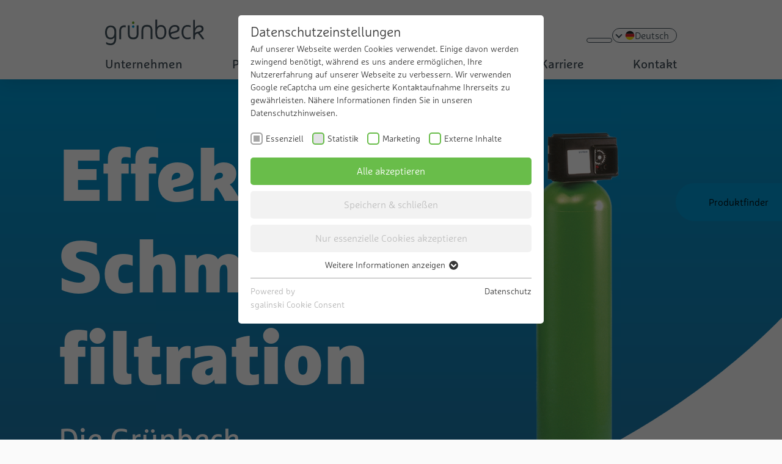

--- FILE ---
content_type: text/html; charset=utf-8
request_url: https://www.gruenbeck.de/produkte-loesungen/gruenbeck-fuer-gewerbe/filteranlagen/filteranlagen-geno-mat
body_size: 16905
content:
<!DOCTYPE html>
<html lang="de">
<head>

<meta charset="utf-8">
<!-- 
	This website is powered by TYPO3 - inspiring people to share!
	TYPO3 is a free open source Content Management Framework initially created by Kasper Skaarhoj and licensed under GNU/GPL.
	TYPO3 is copyright 1998-2026 of Kasper Skaarhoj. Extensions are copyright of their respective owners.
	Information and contribution at https://typo3.org/
-->



<title>Filteranlagen GENO-mat | Grünbeck Wasseraufbereitung</title>
<meta name="generator" content="TYPO3 CMS">
<meta name="description" content="Genießen Sie die Vorzüge unserer innovativen Grünbeck Filteranlage filtraliQ! Jetzt informieren!
">
<meta name="viewport" content="width=device-width, initial-scale=1, maximum-scale=1, user-scalable=no">
<meta name="robots" content="index,follow">
<meta name="twitter:card" content="summary">
<meta name="google-site-verification" content="M0gdgIlqHfKn918Oe1iXcpASZLoXmvjX8M8p0gGMA78">
<meta name="yandex-verification" content="42f15f2398b831ad">
<meta name="facebook-domain-verification" content="t474cz8hemm5cxhurd9b25rn1mm1dz">


<link rel="stylesheet" href="/_assets/e421224fd3407182fc37bf239351a0eb/Css/styles.min.css?1736759649" media="all">
<link rel="stylesheet" href="/_assets/2be60739dc3fda11f6c4313b1691797e/Css/styles.min.css?1736759657" media="all">
<link rel="stylesheet" href="/_assets/a84b34f505c836e3b9a01bd171b4b386/Css/styles.min.css?1736759658" media="all">
<link rel="stylesheet" href="/_assets/27874b4016c26a1d9344fabdee585a7d/Css/light.css?1699965550" media="all">
<link rel="stylesheet" href="/_assets/80a78e602493fad25cdc687594868dfb/Css/styles.min.css?1762954925" media="all">


<script src="/_assets/80a78e602493fad25cdc687594868dfb/JavaScript/jquery-3.6.0.min.js?1736759661"></script>
<script src="/_assets/e421224fd3407182fc37bf239351a0eb/JavaScript/main.min.js?1736759649" defer="defer"></script>
<script src="/_assets/2be60739dc3fda11f6c4313b1691797e/JavaScript/main.min.js?1736759657"></script>


<link rel="apple-touch-icon" sizes="180x180" href="/_assets/80a78e602493fad25cdc687594868dfb/Icons/favicons/gruenbeck.de/apple-touch-icon.png">
<link rel="icon" type="image/png" sizes="32x32" href="/_assets/80a78e602493fad25cdc687594868dfb/Icons/favicons/gruenbeck.de/favicon-32x32.png">
<link rel="icon" type="image/png" sizes="16x16" href="/_assets/80a78e602493fad25cdc687594868dfb/Icons/favicons/gruenbeck.de/favicon-16x16.png">
<link rel="mask-icon" href="/_assets/80a78e602493fad25cdc687594868dfb/Icons/favicons/gruenbeck.de/safari-pinned-tab.svg" color="#5bbad5">
<link rel="shortcut icon" href="/_assets/80a78e602493fad25cdc687594868dfb/Icons/favicons/gruenbeck.de/favicon.ico">
<meta name="msapplication-TileColor" content="#da532c">
<meta name="msapplication-config" content="/_assets/80a78e602493fad25cdc687594868dfb/Icons/favicons/gruenbeck.de/browserconfig.xml">
<meta name="theme-color" content="#ffffff">
<link rel="preload" as="style" href="https://www.gruenbeck.de/fileadmin/sg_cookie_optin/siteroot-1/cookieOptin.css?1741618751" media="all" crossorigin="anonymous">
<link rel="stylesheet" href="https://www.gruenbeck.de/fileadmin/sg_cookie_optin/siteroot-1/cookieOptin.css?1741618751" media="all" crossorigin="anonymous">
<script id="cookieOptinData" type="application/json">{"cookieGroups":[{"groupName":"essential","label":"Essenziell","description":"Notwendige Cookies helfen dabei, eine Webseite nutzbar zu machen, indem sie Grundfunktionen wie Seitennavigation und Zugriff auf sichere Bereiche der Webseite erm\u00f6glichen. Die Webseite kann ohne diese Cookies nicht richtig funktionieren.","required":true,"cookieData":[{"Name":"fe_typo_user","Provider":"Typo3","Purpose":"Beh\u00e4lt die Zust\u00e4nde des Benutzers bei allen Seiten anfragen bei.","Lifetime":"Session","index":0,"crdate":1645785495,"tstamp":1740740939,"pseudo":false},{"Name":"pa_enabled","Provider":"Pingdom","Purpose":"Bestimmt das Ger\u00e4t, mit dem auf die Webseite zugegriffen wird . Dadurch kann die Webseite entsprechend formatiert werden.","Lifetime":"Persistent","index":1,"crdate":1645785535,"tstamp":1740740939,"pseudo":false},{"Name":"rc::a","Provider":"Google","Purpose":"Dieser Cookie wird verwendet, um zwischen Menschen und Bots zu unterscheiden. Dies ist vorteilhaft f\u00fcr die Webseite, um g\u00fcltige Berichte \u00fcber die Nutzung ihrer Webseite zu erstellen.","Lifetime":"Persistent","index":2,"crdate":1645785564,"tstamp":1740740939,"pseudo":false},{"Name":"rc::c","Provider":"Google","Purpose":"Dieser Cookie wird verwendet, um zwischen Menschen und Bots zu unterscheiden.","Lifetime":"Session","index":3,"crdate":1645785592,"tstamp":1740740939,"pseudo":false},{"Name":"cookie_optin","Provider":"Cookie Opt-In Extension","Purpose":"Dieses Cookie wird verwendet, um Ihre Cookie-Einstellungen f\u00fcr diese Website zu speichern.","Lifetime":"1 Year","index":4,"crdate":1645785035,"tstamp":1740740939,"pseudo":false},{"Name":"","Provider":"","Purpose":"","Lifetime":"","index":5,"crdate":"","tstamp":"","pseudo":true}],"scriptData":[],"loadingHTML":"","loadingJavaScript":""},{"groupName":"statistik","label":"Statistik","description":"Statistik-Cookies helfen Webseiten-Besitzern zu verstehen, wie Besucher mit Webseiten interagieren, indem Informationen anonym gesammelt und gemeldet werden.","googleService":0,"googleName":"","dependentGroups":"","dependentGroupTitles":"","required":false,"cookieData":[{"Name":"_ga","Provider":"Google","Purpose":"Registriert eine eindeutige ID, die verwendet wird , um statistische Daten dazu, wieder Besucher die Website nutzt, zu generieren.","Lifetime":"2 Jahre","index":0,"crdate":1645785676,"tstamp":1740740939,"pseudo":false},{"Name":"_gat","Provider":"Google","Purpose":"Wird von Google Analytics verwendet, um die Anforderungsrate einzuschr\u00e4nken.","Lifetime":"1 Tag","index":1,"crdate":1645785700,"tstamp":1740740939,"pseudo":false},{"Name":"_gid","Provider":"Google","Purpose":"Registriert eine eindeutige ID, die verwendet wird , um statistische Daten dazu, wieder Besucher die Website nutzt, zu generieren.","Lifetime":"1 Tag","index":2,"crdate":1645785722,"tstamp":1740740939,"pseudo":false},{"Name":"collect","Provider":"Google","Purpose":"Wird verwendet, um Daten zu Google Analytics \u00fcber das Ger\u00e4t und das Verhalten des Besuchers zu senden. Erfasst den Besucher \u00fcber Ger\u00e4te und Marketingkan\u00e4le hinweg.","Lifetime":"Session","index":3,"crdate":1645785749,"tstamp":1740740939,"pseudo":false},{"Name":"pa","Provider":"Pingdom","Purpose":"Registriert die Geschwindigkeit und Leistung der Webseite. Diese Funktion kann im Zusammenhang mit Statistiken und Lastenausgleich verwendet werden.","Lifetime":"Persistent","index":4,"crdate":1645785776,"tstamp":1740740939,"pseudo":false},{"Name":"","Provider":"","Purpose":"","Lifetime":"","index":5,"crdate":"","tstamp":"","pseudo":true}],"scriptData":[{"title":"Google Tag Manager","script":"mxp.grantGtmForStatistics();","html":"","index":0}],"loadingHTML":"","loadingJavaScript":"https:\/\/www.gruenbeck.de\/fileadmin\/sg_cookie_optin\/siteroot-1\/statistik-0.js","crdate":1645785623,"tstamp":1740740939},{"groupName":"marketing","label":"Marketing","description":"Marketing-Cookies werden verwendet, um Besuchern auf Webseiten zu folgen. Die Absicht ist, Anzeigen zu zeigen, die relevant und ansprechend f\u00fcr den einzelnen Benutzer sind und daher wertvoller f\u00fcr Publisher und werbetreibende Drittparteien sind.","googleService":0,"googleName":"","dependentGroups":"","dependentGroupTitles":"","required":false,"cookieData":[{"Name":"_gcl_au","Provider":"Google","Purpose":"Wird von Google AdSense zum Experimentieren mit Werbungseffizienz auf Webseiten verwendet, die ihre Dienste nutzen.","Lifetime":"3 Monate","index":0,"crdate":1645785893,"tstamp":1740740939,"pseudo":false},{"Name":"IDE","Provider":"Google","Purpose":"Verwendet von Google DoubleClick, um die Handlungen des Benutzers auf der Webseite nach der Anzeige oder dem Klicken auf eine der Anzeigen des Anbieters zu registrieren und zu melden, mit dem Zweck der Messung der Wirksamkeit einer Werbung und der Anzeige zielgerichteter Webung f\u00fcr den Benutzer.","Lifetime":"1 Jahr","index":1,"crdate":1645785917,"tstamp":1740740939,"pseudo":false},{"Name":"pagead1p-user-list","Provider":"Google","Purpose":"Nicht klassifiziert","Lifetime":"Session","index":2,"crdate":1645785941,"tstamp":1740740939,"pseudo":false},{"Name":"rcollect","Provider":"Google","Purpose":"Dieses Cookie wird benutzt, um Daten an Google Analytics \u00fcber das Ger\u00e4t und Verhalten des Besuchers zu senden. Es \u00fcberwacht den Besuch er auf allen Ger\u00e4ten und Marketing-Kan\u00e4len.","Lifetime":"Session","index":3,"crdate":1645785968,"tstamp":1740740939,"pseudo":false},{"Name":"test_cookie","Provider":"Google","Purpose":"Verwendet, um zu \u00fcberpr\u00fcfen, ob der Browser des Benutzers Cookies unterst\u00fctzt.","Lifetime":"1 Tag","index":4,"crdate":1645785994,"tstamp":1740740939,"pseudo":false},{"Name":"","Provider":"","Purpose":"","Lifetime":"","index":5,"crdate":"","tstamp":"","pseudo":true}],"scriptData":[{"title":"Google Tag Manager","script":"mxp.grantGtmForMarketing();","html":"","index":0}],"loadingHTML":"","loadingJavaScript":"https:\/\/www.gruenbeck.de\/fileadmin\/sg_cookie_optin\/siteroot-1\/marketing-0.js","crdate":1645785841,"tstamp":1740740939},{"groupName":"iframes","label":"Externe Inhalte","description":"Wir verwenden auf unserer Website externe Inhalte, um Ihnen zus\u00e4tzliche Informationen anzubieten.","required":false,"cookieData":[]}],"cssData":{"color_box":"#FFFFFF","color_headline":"#373737","color_text":"#373737","color_confirmation_background":"#C9FFC9","color_confirmation_text":"#208A20","color_checkbox":"#69bd4a","color_checkbox_required":"#a5a5a5","color_button_all":"#69bd4a","color_button_all_hover":"#69bd4a","color_button_all_text":"#FFFFFF","color_button_specific":"#f2f2f2","color_button_specific_hover":"#D7D7D7","color_button_specific_text":"#bfbfbf","color_button_essential":"#f2f2f2","color_button_essential_hover":"#D7D7D7","color_button_essential_text":"#bfbfbf","color_button_close":"#FFFFFF","color_button_close_hover":"#FFFFFF","color_button_close_text":"#373737","color_list":"#a5a5a5","color_list_text":"#FFFFFF","color_table":"#FFFFFF","color_Table_data_text":"#373737","color_table_header":"#F3F3F3","color_table_header_text":"#373737","color_full_box":"#143D59","color_full_headline":"#FFFFFF","color_full_text":"#FFFFFF","color_full_button_close":"#143D59","color_full_button_close_hover":"#143D59","color_full_button_close_text":"#FFFFFF","iframe_color_consent_box_background":"#D6D6D6","iframe_color_button_load_one":"#69bd4a","iframe_color_button_load_one_hover":"#69bd4a","iframe_color_button_load_one_text":"#FFFFFF","iframe_color_open_settings":"#373737","banner_color_box":"#DDDDDD","banner_color_text":"#373737","banner_color_link_text":"#373737","banner_color_button_settings":"#a5a5a5","banner_color_button_settings_hover":"#D7D7D7","banner_color_button_settings_text":"#FFFFFF","banner_color_button_accept_essential":"#575757","banner_color_button_accept_essential_hover":"#929292","banner_color_button_accept_essential_text":"#FFFFFF","banner_color_button_accept":"#143D59","banner_color_button_accept_hover":"#2E6B96","banner_color_button_accept_text":"#FFFFFF","color_fingerprint_image":"#FFFFFF","color_fingerprint_background":"#143D59"},"footerLinks":[{"url":"\/datenschutz?disableOptIn=1&cHash=f9ac25d1fcbc03f0b27e818713fcae48","name":"Datenschutz","uid":159,"index":0}],"iFrameGroup":{"groupName":"iframes","label":"Externe Inhalte","description":"Wir verwenden auf unserer Website externe Inhalte, um Ihnen zus\u00e4tzliche Informationen anzubieten.","required":false,"cookieData":[]},"settings":{"banner_enable":false,"banner_force_min_width":0,"version":3,"banner_position":0,"banner_show_settings_button":true,"cookie_lifetime":365,"session_only_essential_cookies":false,"iframe_enabled":true,"minify_generated_data":true,"show_button_close":false,"activate_testing_mode":false,"disable_powered_by":false,"disable_for_this_language":false,"set_cookie_for_domain":"","save_history_webhook":"https:\/\/www.gruenbeck.de\/?saveOptinHistory","cookiebanner_whitelist_regex":"","banner_show_again_interval":14,"identifier":1,"language":0,"render_assets_inline":false,"consider_do_not_track":false,"domains_to_delete_cookies_for":"","subdomain_support":false,"overwrite_baseurl":"","unified_cookie_name":true,"disable_usage_statistics":false,"fingerprint_position":1,"iframe_replacement_background_image":"","monochrome_enabled":true,"show_fingerprint":true,"disable_automatic_loading":false,"auto_action_for_bots":0},"textEntries":{"header":"Datenschutzeinstellungen","description":"Auf unserer Webseite werden Cookies verwendet. Einige davon werden zwingend ben\u00f6tigt, w\u00e4hrend es uns andere erm\u00f6glichen, Ihre Nutzererfahrung auf unserer Webseite zu verbessern.\r\nWir verwenden Google reCaptcha um eine gesicherte Kontaktaufnahme Ihrerseits zu gew\u00e4hrleisten. N\u00e4here Informationen finden Sie in unseren Datenschutzhinweisen.","accept_all_text":"Alle akzeptieren","accept_specific_text":"Speichern & schlie\u00dfen","accept_essential_text":"Nur essenzielle Cookies akzeptieren","extend_box_link_text":"Weitere Informationen anzeigen","extend_box_link_text_close":"Weitere Informationen verstecken","extend_table_link_text":"Cookie-Informationen anzeigen","extend_table_link_text_close":"Cookie-Informationen verstecken","cookie_name_text":"Name","cookie_provider_text":"Anbieter","cookie_purpose_text":"Zweck","cookie_lifetime_text":"Laufzeit","iframe_button_allow_all_text":"Alle externen Inhalte erlauben","iframe_button_allow_one_text":"Einmalig erlauben","iframe_button_reject_text":"Nicht erlauben","iframe_button_load_one_text":"Externen Inhalt laden","iframe_open_settings_text":"Einstellungen anzeigen","iframe_button_load_one_description":"","banner_button_accept_text":"Akzeptieren","banner_button_accept_essential_text":"Ablehnen","banner_button_settings_text":"Einstellungen","banner_description":"Auf unserer Webseite werden Cookies verwendet. Einige davon werden zwingend ben\u00f6tigt, w\u00e4hrend es uns andere erm\u00f6glichen, Ihre Nutzererfahrung auf unserer Webseite zu verbessern.","save_confirmation_text":"Cookie-Einstellungen erfolgreich gespeichert","user_hash_text":"User-Hash","dependent_groups_text":"Abh\u00e4ngig von:"},"placeholders":{"iframe_consent_description":"<p class=\"sg-cookie-optin-box-flash-message\"><\/p>"},"mustacheData":{"template":{"template_html":"<!--googleoff: index-->\n<div data-nosnippet class=\"sg-cookie-optin-box\">\n\t{{#settings.show_button_close}}\n\t\t<span class=\"sg-cookie-optin-box-close-button\">\u2715<\/span>\n\t{{\/settings.show_button_close}}\n\n\t<strong class=\"sg-cookie-optin-box-header\">{{{textEntries.header}}}<\/strong>\n\t<p class=\"sg-cookie-optin-box-description\">{{{textEntries.description}}}<\/p>\n\n\t<ul class=\"sg-cookie-optin-box-cookie-list\">\n\t\t{{#cookieGroups}}\n\t\t\t<li class=\"sg-cookie-optin-box-cookie-list-item\">\n\t\t\t\t<label >\n\t\t\t\t\t<input class=\"sg-cookie-optin-checkbox\"\n\t\t\t\t\t   type=\"checkbox\"\n\t\t\t\t\t   name=\"cookies[]\"\n\t\t\t\t\t   value=\"{{groupName}}\"\n\t\t\t\t\t   {{#required}}checked=\"1\"{{\/required}}\n\t\t\t\t\t   {{#required}}disabled=\"1\"{{\/required}}>\n\t\t\t\t\t<span class=\"sg-cookie-optin-checkbox-label\" role=\"checkbox\"\n\t\t\t\t\t\t  {{#required}}aria-checked=\"true\"{{\/required}}\n\t\t\t\t\t\t  {{^required}}aria-checked=\"false\"{{\/required}}>{{{label}}}<\/span>\n\t\t\t\t<\/label>\n\t\t\t<\/li>\n\t\t{{\/cookieGroups}}\n\t<\/ul>\n\n\t<div class=\"sg-cookie-optin-box-button\">\n\t\t<button  class=\"sg-cookie-optin-box-button-accept-all\">{{{textEntries.accept_all_text}}}<\/button>\n\t\t<button  class=\"sg-cookie-optin-box-button-accept-specific\">{{{textEntries.accept_specific_text}}}<\/button>\n\t\t<button  class=\"sg-cookie-optin-box-button-accept-essential\">{{{textEntries.accept_essential_text}}}<\/button>\n\t<\/div>\n\n\t<ul class=\"sg-cookie-optin-box-cookie-detail-list\" aria-hidden=\"true\">\n\t\t{{#cookieGroups}}\n\t\t\t<li class=\"sg-cookie-optin-box-cookie-detail-list-item\">\n\t\t\t\t<strong class=\"sg-cookie-optin-box-cookie-detail-header\">{{{label}}}<\/strong>\n\t\t\t\t<p class=\"sg-cookie-optin-box-cookie-detail-description\">{{{description}}}<\/p>\n\t\t\t\t{{#dependentGroups}}\n\t\t\t\t<div class=\"sg-cookie-optin-dependent-groups\">{{{textEntries.dependent_groups_text}}} {{dependentGroupTitles}}<\/div>\n\t\t\t\t{{\/dependentGroups}}\n\n\t\t\t\t<div class=\"sg-cookie-optin-box-cookie-detail-sublist\" aria-hidden=\"true\">\n\t\t\t\t\t<table>\n\t\t\t\t\t\t<tbody>\n\t\t\t\t\t\t\t{{#cookieData}}\n\t\t\t\t\t\t\t\t{{^pseudo}}\n\t\t\t\t\t\t\t\t\t{{#index}}<tr class=\"divider\"><td colspan=\"2\">&nbsp;<\/td><\/tr>{{\/index}}\n\t\t\t\t\t\t\t\t\t<tr>\n\t\t\t\t\t\t\t\t\t\t<th>{{{textEntries.cookie_name_text}}}<\/th>\n\t\t\t\t\t\t\t\t\t\t<td>{{{Name}}}<\/td>\n\t\t\t\t\t\t\t\t\t<\/tr>\n\t\t\t\t\t\t\t\t\t<tr>\n\t\t\t\t\t\t\t\t\t\t<th>{{{textEntries.cookie_provider_text}}}<\/th>\n\t\t\t\t\t\t\t\t\t\t<td>{{{Provider}}}<\/td>\n\t\t\t\t\t\t\t\t\t<\/tr>\n\t\t\t\t\t\t\t\t\t<tr>\n\t\t\t\t\t\t\t\t\t\t<th>{{{textEntries.cookie_lifetime_text}}}<\/th>\n\t\t\t\t\t\t\t\t\t\t<td>{{{Lifetime}}}<\/td>\n\t\t\t\t\t\t\t\t\t<\/tr>\n\t\t\t\t\t\t\t\t\t<tr>\n\t\t\t\t\t\t\t\t\t\t<th>{{{textEntries.cookie_purpose_text}}}<\/th>\n\t\t\t\t\t\t\t\t\t\t<td class=\"sg-cookie-optin-box-table-reason\">{{{Purpose}}}<\/td>\n\t\t\t\t\t\t\t\t\t<\/tr>\n\t\t\t\t\t\t\t\t{{\/pseudo}}\n\t\t\t\t\t\t\t{{\/cookieData}}\n\t\t\t\t\t\t<\/tbody>\n\t\t\t\t\t<\/table>\n\t\t\t\t<\/div>\n\n\t\t\t\t{{#cookieData}}\n\t\t\t\t\t{{^index}}<a role=\"button\" class=\"sg-cookie-optin-box-sublist-open-more-link\" href=\"#\">{{{textEntries.extend_table_link_text}}}\n\t\t\t\t\t\t<span>\n\t\t\t\t\t\t\t<svg class=\"sg-cookie-optin-box-sublist-open-more-symbol\" fill='currentColor' xmlns='http:\/\/www.w3.org\/2000\/svg'\n\t\t\t\t\t\t\t\t viewBox='0 0 512 512'>\n\t\t\t\t\t\t\t\t<path d='M504 256c0 137-111 248-248 248S8 393 8 256 119 8 256 8s248 111 248 248zM273 369.9l135.5-135.5c9.4-9.4 9.4-24.6 0-33.9l-17-17c-9.4-9.4-24.6-9.4-33.9 0L256 285.1 154.4 183.5c-9.4-9.4-24.6-9.4-33.9 0l-17 17c-9.4 9.4-9.4 24.6 0 33.9L239 369.9c9.4 9.4 24.6 9.4 34 0z'\/>\n\t\t\t\t\t\t\t<\/svg>\n\t\t\t\t\t\t<\/span>\n\t\t\t\t\t<\/a>{{\/index}}\n\t\t\t\t{{\/cookieData}}\n\t\t\t<\/li>\n\t\t{{\/cookieGroups}}\n\t<\/ul>\n\n\t<div class=\"sg-cookie-optin-box-open-more\">\n\t\t<a class=\"sg-cookie-optin-box-open-more-link\" href=\"#\">{{{textEntries.extend_box_link_text}}}\n\t\t\t<span>\n\t\t\t\t<svg class=\"sg-cookie-optin-box-sublist-open-more-symbol\" fill='currentColor' xmlns='http:\/\/www.w3.org\/2000\/svg'\n\t\t\t\t\t viewBox='0 0 512 512'>\n\t\t\t\t\t<path d='M504 256c0 137-111 248-248 248S8 393 8 256 119 8 256 8s248 111 248 248zM273 369.9l135.5-135.5c9.4-9.4 9.4-24.6 0-33.9l-17-17c-9.4-9.4-24.6-9.4-33.9 0L256 285.1 154.4 183.5c-9.4-9.4-24.6-9.4-33.9 0l-17 17c-9.4 9.4-9.4 24.6 0 33.9L239 369.9c9.4 9.4 24.6 9.4 34 0z'\/>\n\t\t\t\t<\/svg>\n\t\t\t<\/span>\n\t\t<\/a>\n\t<\/div>\n\n\t<div class=\"sg-cookie-optin-box-footer\">\n\t\t<div class=\"sg-cookie-optin-box-copyright\">\n\t\t\t<a  class=\"sg-cookie-optin-box-copyright-link{{#settings.disable_powered_by}} sg-cookie-optin-box-copyright-link-hidden{{\/settings.disable_powered_by}}\"\n\t\t\t   href=\"https:\/\/www.sgalinski.de\/typo3-produkte-webentwicklung\/sgalinski-cookie-optin\/\"\n\t\t\t   rel=\"noopener\"\n\t\t\t   target=\"_blank\">\n\t\t\t\tPowered by<br>sgalinski Cookie Consent\n\t\t\t<\/a>\n\t\t<\/div>\n\n\t\t<div class=\"sg-cookie-optin-box-footer-links\">\n\t\t\t{{#footerLinks}}\n\t\t\t\t{{#index}}\n\t\t\t\t\t<span class=\"sg-cookie-optin-box-footer-divider\"> | <\/span>\n\t\t\t\t{{\/index}}\n\n\t\t\t\t<a  class=\"sg-cookie-optin-box-footer-link\" href=\"{{url}}\" target=\"_blank\">{{{name}}}<\/a>\n\t\t\t{{\/footerLinks}}\n\t\t<\/div>\n\n\t\t<div class=\"sg-cookie-optin-box-footer-user-hash-container\">\n\t\t\t{{{textEntries.user_hash_text}}}: <span class=\"sg-cookie-optin-box-footer-user-hash\"><\/span>\n\t\t<\/div>\n\t<\/div>\n<\/div>\n<!--googleon: index-->\n","template_overwritten":0,"template_selection":0,"markup":"<!--googleoff: index-->\n<div data-nosnippet class=\"sg-cookie-optin-box\">\n\n\t<strong class=\"sg-cookie-optin-box-header\">Datenschutzeinstellungen<\/strong>\n\t<p class=\"sg-cookie-optin-box-description\">Auf unserer Webseite werden Cookies verwendet. Einige davon werden zwingend ben\u00f6tigt, w\u00e4hrend es uns andere erm\u00f6glichen, Ihre Nutzererfahrung auf unserer Webseite zu verbessern.\r\nWir verwenden Google reCaptcha um eine gesicherte Kontaktaufnahme Ihrerseits zu gew\u00e4hrleisten. N\u00e4here Informationen finden Sie in unseren Datenschutzhinweisen.<\/p>\n\n\t<ul class=\"sg-cookie-optin-box-cookie-list\">\n\t\t\t<li class=\"sg-cookie-optin-box-cookie-list-item\">\n\t\t\t\t<label >\n\t\t\t\t\t<input class=\"sg-cookie-optin-checkbox\"\n\t\t\t\t\t   type=\"checkbox\"\n\t\t\t\t\t   name=\"cookies[]\"\n\t\t\t\t\t   value=\"essential\"\n\t\t\t\t\t   checked=\"1\"\n\t\t\t\t\t   disabled=\"1\">\n\t\t\t\t\t<span class=\"sg-cookie-optin-checkbox-label\" role=\"checkbox\"\n\t\t\t\t\t\t  aria-checked=\"true\"\n\t\t\t\t\t\t  >Essenziell<\/span>\n\t\t\t\t<\/label>\n\t\t\t<\/li>\n\t\t\t<li class=\"sg-cookie-optin-box-cookie-list-item\">\n\t\t\t\t<label >\n\t\t\t\t\t<input class=\"sg-cookie-optin-checkbox\"\n\t\t\t\t\t   type=\"checkbox\"\n\t\t\t\t\t   name=\"cookies[]\"\n\t\t\t\t\t   value=\"statistik\"\n\t\t\t\t\t   \n\t\t\t\t\t   >\n\t\t\t\t\t<span class=\"sg-cookie-optin-checkbox-label\" role=\"checkbox\"\n\t\t\t\t\t\t  \n\t\t\t\t\t\t  aria-checked=\"false\">Statistik<\/span>\n\t\t\t\t<\/label>\n\t\t\t<\/li>\n\t\t\t<li class=\"sg-cookie-optin-box-cookie-list-item\">\n\t\t\t\t<label >\n\t\t\t\t\t<input class=\"sg-cookie-optin-checkbox\"\n\t\t\t\t\t   type=\"checkbox\"\n\t\t\t\t\t   name=\"cookies[]\"\n\t\t\t\t\t   value=\"marketing\"\n\t\t\t\t\t   \n\t\t\t\t\t   >\n\t\t\t\t\t<span class=\"sg-cookie-optin-checkbox-label\" role=\"checkbox\"\n\t\t\t\t\t\t  \n\t\t\t\t\t\t  aria-checked=\"false\">Marketing<\/span>\n\t\t\t\t<\/label>\n\t\t\t<\/li>\n\t\t\t<li class=\"sg-cookie-optin-box-cookie-list-item\">\n\t\t\t\t<label >\n\t\t\t\t\t<input class=\"sg-cookie-optin-checkbox\"\n\t\t\t\t\t   type=\"checkbox\"\n\t\t\t\t\t   name=\"cookies[]\"\n\t\t\t\t\t   value=\"iframes\"\n\t\t\t\t\t   \n\t\t\t\t\t   >\n\t\t\t\t\t<span class=\"sg-cookie-optin-checkbox-label\" role=\"checkbox\"\n\t\t\t\t\t\t  \n\t\t\t\t\t\t  aria-checked=\"false\">Externe Inhalte<\/span>\n\t\t\t\t<\/label>\n\t\t\t<\/li>\n\t<\/ul>\n\n\t<div class=\"sg-cookie-optin-box-button\">\n\t\t<button  class=\"sg-cookie-optin-box-button-accept-all\">Alle akzeptieren<\/button>\n\t\t<button  class=\"sg-cookie-optin-box-button-accept-specific\">Speichern & schlie\u00dfen<\/button>\n\t\t<button  class=\"sg-cookie-optin-box-button-accept-essential\">Nur essenzielle Cookies akzeptieren<\/button>\n\t<\/div>\n\n\t<ul class=\"sg-cookie-optin-box-cookie-detail-list\" aria-hidden=\"true\">\n\t\t\t<li class=\"sg-cookie-optin-box-cookie-detail-list-item\">\n\t\t\t\t<strong class=\"sg-cookie-optin-box-cookie-detail-header\">Essenziell<\/strong>\n\t\t\t\t<p class=\"sg-cookie-optin-box-cookie-detail-description\">Notwendige Cookies helfen dabei, eine Webseite nutzbar zu machen, indem sie Grundfunktionen wie Seitennavigation und Zugriff auf sichere Bereiche der Webseite erm\u00f6glichen. Die Webseite kann ohne diese Cookies nicht richtig funktionieren.<\/p>\n\n\t\t\t\t<div class=\"sg-cookie-optin-box-cookie-detail-sublist\" aria-hidden=\"true\">\n\t\t\t\t\t<table>\n\t\t\t\t\t\t<tbody>\n\t\t\t\t\t\t\t\t\t\n\t\t\t\t\t\t\t\t\t<tr>\n\t\t\t\t\t\t\t\t\t\t<th>Name<\/th>\n\t\t\t\t\t\t\t\t\t\t<td>fe_typo_user<\/td>\n\t\t\t\t\t\t\t\t\t<\/tr>\n\t\t\t\t\t\t\t\t\t<tr>\n\t\t\t\t\t\t\t\t\t\t<th>Anbieter<\/th>\n\t\t\t\t\t\t\t\t\t\t<td>Typo3<\/td>\n\t\t\t\t\t\t\t\t\t<\/tr>\n\t\t\t\t\t\t\t\t\t<tr>\n\t\t\t\t\t\t\t\t\t\t<th>Laufzeit<\/th>\n\t\t\t\t\t\t\t\t\t\t<td>Session<\/td>\n\t\t\t\t\t\t\t\t\t<\/tr>\n\t\t\t\t\t\t\t\t\t<tr>\n\t\t\t\t\t\t\t\t\t\t<th>Zweck<\/th>\n\t\t\t\t\t\t\t\t\t\t<td class=\"sg-cookie-optin-box-table-reason\">Beh\u00e4lt die Zust\u00e4nde des Benutzers bei allen Seiten anfragen bei.<\/td>\n\t\t\t\t\t\t\t\t\t<\/tr>\n\t\t\t\t\t\t\t\t\t<tr class=\"divider\"><td colspan=\"2\">&nbsp;<\/td><\/tr>\n\t\t\t\t\t\t\t\t\t<tr>\n\t\t\t\t\t\t\t\t\t\t<th>Name<\/th>\n\t\t\t\t\t\t\t\t\t\t<td>pa_enabled<\/td>\n\t\t\t\t\t\t\t\t\t<\/tr>\n\t\t\t\t\t\t\t\t\t<tr>\n\t\t\t\t\t\t\t\t\t\t<th>Anbieter<\/th>\n\t\t\t\t\t\t\t\t\t\t<td>Pingdom<\/td>\n\t\t\t\t\t\t\t\t\t<\/tr>\n\t\t\t\t\t\t\t\t\t<tr>\n\t\t\t\t\t\t\t\t\t\t<th>Laufzeit<\/th>\n\t\t\t\t\t\t\t\t\t\t<td>Persistent<\/td>\n\t\t\t\t\t\t\t\t\t<\/tr>\n\t\t\t\t\t\t\t\t\t<tr>\n\t\t\t\t\t\t\t\t\t\t<th>Zweck<\/th>\n\t\t\t\t\t\t\t\t\t\t<td class=\"sg-cookie-optin-box-table-reason\">Bestimmt das Ger\u00e4t, mit dem auf die Webseite zugegriffen wird . Dadurch kann die Webseite entsprechend formatiert werden.<\/td>\n\t\t\t\t\t\t\t\t\t<\/tr>\n\t\t\t\t\t\t\t\t\t<tr class=\"divider\"><td colspan=\"2\">&nbsp;<\/td><\/tr>\n\t\t\t\t\t\t\t\t\t<tr>\n\t\t\t\t\t\t\t\t\t\t<th>Name<\/th>\n\t\t\t\t\t\t\t\t\t\t<td>rc::a<\/td>\n\t\t\t\t\t\t\t\t\t<\/tr>\n\t\t\t\t\t\t\t\t\t<tr>\n\t\t\t\t\t\t\t\t\t\t<th>Anbieter<\/th>\n\t\t\t\t\t\t\t\t\t\t<td>Google<\/td>\n\t\t\t\t\t\t\t\t\t<\/tr>\n\t\t\t\t\t\t\t\t\t<tr>\n\t\t\t\t\t\t\t\t\t\t<th>Laufzeit<\/th>\n\t\t\t\t\t\t\t\t\t\t<td>Persistent<\/td>\n\t\t\t\t\t\t\t\t\t<\/tr>\n\t\t\t\t\t\t\t\t\t<tr>\n\t\t\t\t\t\t\t\t\t\t<th>Zweck<\/th>\n\t\t\t\t\t\t\t\t\t\t<td class=\"sg-cookie-optin-box-table-reason\">Dieser Cookie wird verwendet, um zwischen Menschen und Bots zu unterscheiden. Dies ist vorteilhaft f\u00fcr die Webseite, um g\u00fcltige Berichte \u00fcber die Nutzung ihrer Webseite zu erstellen.<\/td>\n\t\t\t\t\t\t\t\t\t<\/tr>\n\t\t\t\t\t\t\t\t\t<tr class=\"divider\"><td colspan=\"2\">&nbsp;<\/td><\/tr>\n\t\t\t\t\t\t\t\t\t<tr>\n\t\t\t\t\t\t\t\t\t\t<th>Name<\/th>\n\t\t\t\t\t\t\t\t\t\t<td>rc::c<\/td>\n\t\t\t\t\t\t\t\t\t<\/tr>\n\t\t\t\t\t\t\t\t\t<tr>\n\t\t\t\t\t\t\t\t\t\t<th>Anbieter<\/th>\n\t\t\t\t\t\t\t\t\t\t<td>Google<\/td>\n\t\t\t\t\t\t\t\t\t<\/tr>\n\t\t\t\t\t\t\t\t\t<tr>\n\t\t\t\t\t\t\t\t\t\t<th>Laufzeit<\/th>\n\t\t\t\t\t\t\t\t\t\t<td>Session<\/td>\n\t\t\t\t\t\t\t\t\t<\/tr>\n\t\t\t\t\t\t\t\t\t<tr>\n\t\t\t\t\t\t\t\t\t\t<th>Zweck<\/th>\n\t\t\t\t\t\t\t\t\t\t<td class=\"sg-cookie-optin-box-table-reason\">Dieser Cookie wird verwendet, um zwischen Menschen und Bots zu unterscheiden.<\/td>\n\t\t\t\t\t\t\t\t\t<\/tr>\n\t\t\t\t\t\t\t\t\t<tr class=\"divider\"><td colspan=\"2\">&nbsp;<\/td><\/tr>\n\t\t\t\t\t\t\t\t\t<tr>\n\t\t\t\t\t\t\t\t\t\t<th>Name<\/th>\n\t\t\t\t\t\t\t\t\t\t<td>cookie_optin<\/td>\n\t\t\t\t\t\t\t\t\t<\/tr>\n\t\t\t\t\t\t\t\t\t<tr>\n\t\t\t\t\t\t\t\t\t\t<th>Anbieter<\/th>\n\t\t\t\t\t\t\t\t\t\t<td>Cookie Opt-In Extension<\/td>\n\t\t\t\t\t\t\t\t\t<\/tr>\n\t\t\t\t\t\t\t\t\t<tr>\n\t\t\t\t\t\t\t\t\t\t<th>Laufzeit<\/th>\n\t\t\t\t\t\t\t\t\t\t<td>1 Year<\/td>\n\t\t\t\t\t\t\t\t\t<\/tr>\n\t\t\t\t\t\t\t\t\t<tr>\n\t\t\t\t\t\t\t\t\t\t<th>Zweck<\/th>\n\t\t\t\t\t\t\t\t\t\t<td class=\"sg-cookie-optin-box-table-reason\">Dieses Cookie wird verwendet, um Ihre Cookie-Einstellungen f\u00fcr diese Website zu speichern.<\/td>\n\t\t\t\t\t\t\t\t\t<\/tr>\n\t\t\t\t\t\t<\/tbody>\n\t\t\t\t\t<\/table>\n\t\t\t\t<\/div>\n\n\t\t\t\t\t<a role=\"button\" class=\"sg-cookie-optin-box-sublist-open-more-link\" href=\"#\">Cookie-Informationen anzeigen\n\t\t\t\t\t\t<span>\n\t\t\t\t\t\t\t<svg class=\"sg-cookie-optin-box-sublist-open-more-symbol\" fill='currentColor' xmlns='http:\/\/www.w3.org\/2000\/svg'\n\t\t\t\t\t\t\t\t viewBox='0 0 512 512'>\n\t\t\t\t\t\t\t\t<path d='M504 256c0 137-111 248-248 248S8 393 8 256 119 8 256 8s248 111 248 248zM273 369.9l135.5-135.5c9.4-9.4 9.4-24.6 0-33.9l-17-17c-9.4-9.4-24.6-9.4-33.9 0L256 285.1 154.4 183.5c-9.4-9.4-24.6-9.4-33.9 0l-17 17c-9.4 9.4-9.4 24.6 0 33.9L239 369.9c9.4 9.4 24.6 9.4 34 0z'\/>\n\t\t\t\t\t\t\t<\/svg>\n\t\t\t\t\t\t<\/span>\n\t\t\t\t\t<\/a>\n\t\t\t\t\t\n\t\t\t\t\t\n\t\t\t\t\t\n\t\t\t\t\t\n\t\t\t\t\t\n\t\t\t<\/li>\n\t\t\t<li class=\"sg-cookie-optin-box-cookie-detail-list-item\">\n\t\t\t\t<strong class=\"sg-cookie-optin-box-cookie-detail-header\">Statistik<\/strong>\n\t\t\t\t<p class=\"sg-cookie-optin-box-cookie-detail-description\">Statistik-Cookies helfen Webseiten-Besitzern zu verstehen, wie Besucher mit Webseiten interagieren, indem Informationen anonym gesammelt und gemeldet werden.<\/p>\n\n\t\t\t\t<div class=\"sg-cookie-optin-box-cookie-detail-sublist\" aria-hidden=\"true\">\n\t\t\t\t\t<table>\n\t\t\t\t\t\t<tbody>\n\t\t\t\t\t\t\t\t\t\n\t\t\t\t\t\t\t\t\t<tr>\n\t\t\t\t\t\t\t\t\t\t<th>Name<\/th>\n\t\t\t\t\t\t\t\t\t\t<td>_ga<\/td>\n\t\t\t\t\t\t\t\t\t<\/tr>\n\t\t\t\t\t\t\t\t\t<tr>\n\t\t\t\t\t\t\t\t\t\t<th>Anbieter<\/th>\n\t\t\t\t\t\t\t\t\t\t<td>Google<\/td>\n\t\t\t\t\t\t\t\t\t<\/tr>\n\t\t\t\t\t\t\t\t\t<tr>\n\t\t\t\t\t\t\t\t\t\t<th>Laufzeit<\/th>\n\t\t\t\t\t\t\t\t\t\t<td>2 Jahre<\/td>\n\t\t\t\t\t\t\t\t\t<\/tr>\n\t\t\t\t\t\t\t\t\t<tr>\n\t\t\t\t\t\t\t\t\t\t<th>Zweck<\/th>\n\t\t\t\t\t\t\t\t\t\t<td class=\"sg-cookie-optin-box-table-reason\">Registriert eine eindeutige ID, die verwendet wird , um statistische Daten dazu, wieder Besucher die Website nutzt, zu generieren.<\/td>\n\t\t\t\t\t\t\t\t\t<\/tr>\n\t\t\t\t\t\t\t\t\t<tr class=\"divider\"><td colspan=\"2\">&nbsp;<\/td><\/tr>\n\t\t\t\t\t\t\t\t\t<tr>\n\t\t\t\t\t\t\t\t\t\t<th>Name<\/th>\n\t\t\t\t\t\t\t\t\t\t<td>_gat<\/td>\n\t\t\t\t\t\t\t\t\t<\/tr>\n\t\t\t\t\t\t\t\t\t<tr>\n\t\t\t\t\t\t\t\t\t\t<th>Anbieter<\/th>\n\t\t\t\t\t\t\t\t\t\t<td>Google<\/td>\n\t\t\t\t\t\t\t\t\t<\/tr>\n\t\t\t\t\t\t\t\t\t<tr>\n\t\t\t\t\t\t\t\t\t\t<th>Laufzeit<\/th>\n\t\t\t\t\t\t\t\t\t\t<td>1 Tag<\/td>\n\t\t\t\t\t\t\t\t\t<\/tr>\n\t\t\t\t\t\t\t\t\t<tr>\n\t\t\t\t\t\t\t\t\t\t<th>Zweck<\/th>\n\t\t\t\t\t\t\t\t\t\t<td class=\"sg-cookie-optin-box-table-reason\">Wird von Google Analytics verwendet, um die Anforderungsrate einzuschr\u00e4nken.<\/td>\n\t\t\t\t\t\t\t\t\t<\/tr>\n\t\t\t\t\t\t\t\t\t<tr class=\"divider\"><td colspan=\"2\">&nbsp;<\/td><\/tr>\n\t\t\t\t\t\t\t\t\t<tr>\n\t\t\t\t\t\t\t\t\t\t<th>Name<\/th>\n\t\t\t\t\t\t\t\t\t\t<td>_gid<\/td>\n\t\t\t\t\t\t\t\t\t<\/tr>\n\t\t\t\t\t\t\t\t\t<tr>\n\t\t\t\t\t\t\t\t\t\t<th>Anbieter<\/th>\n\t\t\t\t\t\t\t\t\t\t<td>Google<\/td>\n\t\t\t\t\t\t\t\t\t<\/tr>\n\t\t\t\t\t\t\t\t\t<tr>\n\t\t\t\t\t\t\t\t\t\t<th>Laufzeit<\/th>\n\t\t\t\t\t\t\t\t\t\t<td>1 Tag<\/td>\n\t\t\t\t\t\t\t\t\t<\/tr>\n\t\t\t\t\t\t\t\t\t<tr>\n\t\t\t\t\t\t\t\t\t\t<th>Zweck<\/th>\n\t\t\t\t\t\t\t\t\t\t<td class=\"sg-cookie-optin-box-table-reason\">Registriert eine eindeutige ID, die verwendet wird , um statistische Daten dazu, wieder Besucher die Website nutzt, zu generieren.<\/td>\n\t\t\t\t\t\t\t\t\t<\/tr>\n\t\t\t\t\t\t\t\t\t<tr class=\"divider\"><td colspan=\"2\">&nbsp;<\/td><\/tr>\n\t\t\t\t\t\t\t\t\t<tr>\n\t\t\t\t\t\t\t\t\t\t<th>Name<\/th>\n\t\t\t\t\t\t\t\t\t\t<td>collect<\/td>\n\t\t\t\t\t\t\t\t\t<\/tr>\n\t\t\t\t\t\t\t\t\t<tr>\n\t\t\t\t\t\t\t\t\t\t<th>Anbieter<\/th>\n\t\t\t\t\t\t\t\t\t\t<td>Google<\/td>\n\t\t\t\t\t\t\t\t\t<\/tr>\n\t\t\t\t\t\t\t\t\t<tr>\n\t\t\t\t\t\t\t\t\t\t<th>Laufzeit<\/th>\n\t\t\t\t\t\t\t\t\t\t<td>Session<\/td>\n\t\t\t\t\t\t\t\t\t<\/tr>\n\t\t\t\t\t\t\t\t\t<tr>\n\t\t\t\t\t\t\t\t\t\t<th>Zweck<\/th>\n\t\t\t\t\t\t\t\t\t\t<td class=\"sg-cookie-optin-box-table-reason\">Wird verwendet, um Daten zu Google Analytics \u00fcber das Ger\u00e4t und das Verhalten des Besuchers zu senden. Erfasst den Besucher \u00fcber Ger\u00e4te und Marketingkan\u00e4le hinweg.<\/td>\n\t\t\t\t\t\t\t\t\t<\/tr>\n\t\t\t\t\t\t\t\t\t<tr class=\"divider\"><td colspan=\"2\">&nbsp;<\/td><\/tr>\n\t\t\t\t\t\t\t\t\t<tr>\n\t\t\t\t\t\t\t\t\t\t<th>Name<\/th>\n\t\t\t\t\t\t\t\t\t\t<td>pa<\/td>\n\t\t\t\t\t\t\t\t\t<\/tr>\n\t\t\t\t\t\t\t\t\t<tr>\n\t\t\t\t\t\t\t\t\t\t<th>Anbieter<\/th>\n\t\t\t\t\t\t\t\t\t\t<td>Pingdom<\/td>\n\t\t\t\t\t\t\t\t\t<\/tr>\n\t\t\t\t\t\t\t\t\t<tr>\n\t\t\t\t\t\t\t\t\t\t<th>Laufzeit<\/th>\n\t\t\t\t\t\t\t\t\t\t<td>Persistent<\/td>\n\t\t\t\t\t\t\t\t\t<\/tr>\n\t\t\t\t\t\t\t\t\t<tr>\n\t\t\t\t\t\t\t\t\t\t<th>Zweck<\/th>\n\t\t\t\t\t\t\t\t\t\t<td class=\"sg-cookie-optin-box-table-reason\">Registriert die Geschwindigkeit und Leistung der Webseite. Diese Funktion kann im Zusammenhang mit Statistiken und Lastenausgleich verwendet werden.<\/td>\n\t\t\t\t\t\t\t\t\t<\/tr>\n\t\t\t\t\t\t<\/tbody>\n\t\t\t\t\t<\/table>\n\t\t\t\t<\/div>\n\n\t\t\t\t\t<a role=\"button\" class=\"sg-cookie-optin-box-sublist-open-more-link\" href=\"#\">Cookie-Informationen anzeigen\n\t\t\t\t\t\t<span>\n\t\t\t\t\t\t\t<svg class=\"sg-cookie-optin-box-sublist-open-more-symbol\" fill='currentColor' xmlns='http:\/\/www.w3.org\/2000\/svg'\n\t\t\t\t\t\t\t\t viewBox='0 0 512 512'>\n\t\t\t\t\t\t\t\t<path d='M504 256c0 137-111 248-248 248S8 393 8 256 119 8 256 8s248 111 248 248zM273 369.9l135.5-135.5c9.4-9.4 9.4-24.6 0-33.9l-17-17c-9.4-9.4-24.6-9.4-33.9 0L256 285.1 154.4 183.5c-9.4-9.4-24.6-9.4-33.9 0l-17 17c-9.4 9.4-9.4 24.6 0 33.9L239 369.9c9.4 9.4 24.6 9.4 34 0z'\/>\n\t\t\t\t\t\t\t<\/svg>\n\t\t\t\t\t\t<\/span>\n\t\t\t\t\t<\/a>\n\t\t\t\t\t\n\t\t\t\t\t\n\t\t\t\t\t\n\t\t\t\t\t\n\t\t\t\t\t\n\t\t\t<\/li>\n\t\t\t<li class=\"sg-cookie-optin-box-cookie-detail-list-item\">\n\t\t\t\t<strong class=\"sg-cookie-optin-box-cookie-detail-header\">Marketing<\/strong>\n\t\t\t\t<p class=\"sg-cookie-optin-box-cookie-detail-description\">Marketing-Cookies werden verwendet, um Besuchern auf Webseiten zu folgen. Die Absicht ist, Anzeigen zu zeigen, die relevant und ansprechend f\u00fcr den einzelnen Benutzer sind und daher wertvoller f\u00fcr Publisher und werbetreibende Drittparteien sind.<\/p>\n\n\t\t\t\t<div class=\"sg-cookie-optin-box-cookie-detail-sublist\" aria-hidden=\"true\">\n\t\t\t\t\t<table>\n\t\t\t\t\t\t<tbody>\n\t\t\t\t\t\t\t\t\t\n\t\t\t\t\t\t\t\t\t<tr>\n\t\t\t\t\t\t\t\t\t\t<th>Name<\/th>\n\t\t\t\t\t\t\t\t\t\t<td>_gcl_au<\/td>\n\t\t\t\t\t\t\t\t\t<\/tr>\n\t\t\t\t\t\t\t\t\t<tr>\n\t\t\t\t\t\t\t\t\t\t<th>Anbieter<\/th>\n\t\t\t\t\t\t\t\t\t\t<td>Google<\/td>\n\t\t\t\t\t\t\t\t\t<\/tr>\n\t\t\t\t\t\t\t\t\t<tr>\n\t\t\t\t\t\t\t\t\t\t<th>Laufzeit<\/th>\n\t\t\t\t\t\t\t\t\t\t<td>3 Monate<\/td>\n\t\t\t\t\t\t\t\t\t<\/tr>\n\t\t\t\t\t\t\t\t\t<tr>\n\t\t\t\t\t\t\t\t\t\t<th>Zweck<\/th>\n\t\t\t\t\t\t\t\t\t\t<td class=\"sg-cookie-optin-box-table-reason\">Wird von Google AdSense zum Experimentieren mit Werbungseffizienz auf Webseiten verwendet, die ihre Dienste nutzen.<\/td>\n\t\t\t\t\t\t\t\t\t<\/tr>\n\t\t\t\t\t\t\t\t\t<tr class=\"divider\"><td colspan=\"2\">&nbsp;<\/td><\/tr>\n\t\t\t\t\t\t\t\t\t<tr>\n\t\t\t\t\t\t\t\t\t\t<th>Name<\/th>\n\t\t\t\t\t\t\t\t\t\t<td>IDE<\/td>\n\t\t\t\t\t\t\t\t\t<\/tr>\n\t\t\t\t\t\t\t\t\t<tr>\n\t\t\t\t\t\t\t\t\t\t<th>Anbieter<\/th>\n\t\t\t\t\t\t\t\t\t\t<td>Google<\/td>\n\t\t\t\t\t\t\t\t\t<\/tr>\n\t\t\t\t\t\t\t\t\t<tr>\n\t\t\t\t\t\t\t\t\t\t<th>Laufzeit<\/th>\n\t\t\t\t\t\t\t\t\t\t<td>1 Jahr<\/td>\n\t\t\t\t\t\t\t\t\t<\/tr>\n\t\t\t\t\t\t\t\t\t<tr>\n\t\t\t\t\t\t\t\t\t\t<th>Zweck<\/th>\n\t\t\t\t\t\t\t\t\t\t<td class=\"sg-cookie-optin-box-table-reason\">Verwendet von Google DoubleClick, um die Handlungen des Benutzers auf der Webseite nach der Anzeige oder dem Klicken auf eine der Anzeigen des Anbieters zu registrieren und zu melden, mit dem Zweck der Messung der Wirksamkeit einer Werbung und der Anzeige zielgerichteter Webung f\u00fcr den Benutzer.<\/td>\n\t\t\t\t\t\t\t\t\t<\/tr>\n\t\t\t\t\t\t\t\t\t<tr class=\"divider\"><td colspan=\"2\">&nbsp;<\/td><\/tr>\n\t\t\t\t\t\t\t\t\t<tr>\n\t\t\t\t\t\t\t\t\t\t<th>Name<\/th>\n\t\t\t\t\t\t\t\t\t\t<td>pagead1p-user-list<\/td>\n\t\t\t\t\t\t\t\t\t<\/tr>\n\t\t\t\t\t\t\t\t\t<tr>\n\t\t\t\t\t\t\t\t\t\t<th>Anbieter<\/th>\n\t\t\t\t\t\t\t\t\t\t<td>Google<\/td>\n\t\t\t\t\t\t\t\t\t<\/tr>\n\t\t\t\t\t\t\t\t\t<tr>\n\t\t\t\t\t\t\t\t\t\t<th>Laufzeit<\/th>\n\t\t\t\t\t\t\t\t\t\t<td>Session<\/td>\n\t\t\t\t\t\t\t\t\t<\/tr>\n\t\t\t\t\t\t\t\t\t<tr>\n\t\t\t\t\t\t\t\t\t\t<th>Zweck<\/th>\n\t\t\t\t\t\t\t\t\t\t<td class=\"sg-cookie-optin-box-table-reason\">Nicht klassifiziert<\/td>\n\t\t\t\t\t\t\t\t\t<\/tr>\n\t\t\t\t\t\t\t\t\t<tr class=\"divider\"><td colspan=\"2\">&nbsp;<\/td><\/tr>\n\t\t\t\t\t\t\t\t\t<tr>\n\t\t\t\t\t\t\t\t\t\t<th>Name<\/th>\n\t\t\t\t\t\t\t\t\t\t<td>rcollect<\/td>\n\t\t\t\t\t\t\t\t\t<\/tr>\n\t\t\t\t\t\t\t\t\t<tr>\n\t\t\t\t\t\t\t\t\t\t<th>Anbieter<\/th>\n\t\t\t\t\t\t\t\t\t\t<td>Google<\/td>\n\t\t\t\t\t\t\t\t\t<\/tr>\n\t\t\t\t\t\t\t\t\t<tr>\n\t\t\t\t\t\t\t\t\t\t<th>Laufzeit<\/th>\n\t\t\t\t\t\t\t\t\t\t<td>Session<\/td>\n\t\t\t\t\t\t\t\t\t<\/tr>\n\t\t\t\t\t\t\t\t\t<tr>\n\t\t\t\t\t\t\t\t\t\t<th>Zweck<\/th>\n\t\t\t\t\t\t\t\t\t\t<td class=\"sg-cookie-optin-box-table-reason\">Dieses Cookie wird benutzt, um Daten an Google Analytics \u00fcber das Ger\u00e4t und Verhalten des Besuchers zu senden. Es \u00fcberwacht den Besuch er auf allen Ger\u00e4ten und Marketing-Kan\u00e4len.<\/td>\n\t\t\t\t\t\t\t\t\t<\/tr>\n\t\t\t\t\t\t\t\t\t<tr class=\"divider\"><td colspan=\"2\">&nbsp;<\/td><\/tr>\n\t\t\t\t\t\t\t\t\t<tr>\n\t\t\t\t\t\t\t\t\t\t<th>Name<\/th>\n\t\t\t\t\t\t\t\t\t\t<td>test_cookie<\/td>\n\t\t\t\t\t\t\t\t\t<\/tr>\n\t\t\t\t\t\t\t\t\t<tr>\n\t\t\t\t\t\t\t\t\t\t<th>Anbieter<\/th>\n\t\t\t\t\t\t\t\t\t\t<td>Google<\/td>\n\t\t\t\t\t\t\t\t\t<\/tr>\n\t\t\t\t\t\t\t\t\t<tr>\n\t\t\t\t\t\t\t\t\t\t<th>Laufzeit<\/th>\n\t\t\t\t\t\t\t\t\t\t<td>1 Tag<\/td>\n\t\t\t\t\t\t\t\t\t<\/tr>\n\t\t\t\t\t\t\t\t\t<tr>\n\t\t\t\t\t\t\t\t\t\t<th>Zweck<\/th>\n\t\t\t\t\t\t\t\t\t\t<td class=\"sg-cookie-optin-box-table-reason\">Verwendet, um zu \u00fcberpr\u00fcfen, ob der Browser des Benutzers Cookies unterst\u00fctzt.<\/td>\n\t\t\t\t\t\t\t\t\t<\/tr>\n\t\t\t\t\t\t<\/tbody>\n\t\t\t\t\t<\/table>\n\t\t\t\t<\/div>\n\n\t\t\t\t\t<a role=\"button\" class=\"sg-cookie-optin-box-sublist-open-more-link\" href=\"#\">Cookie-Informationen anzeigen\n\t\t\t\t\t\t<span>\n\t\t\t\t\t\t\t<svg class=\"sg-cookie-optin-box-sublist-open-more-symbol\" fill='currentColor' xmlns='http:\/\/www.w3.org\/2000\/svg'\n\t\t\t\t\t\t\t\t viewBox='0 0 512 512'>\n\t\t\t\t\t\t\t\t<path d='M504 256c0 137-111 248-248 248S8 393 8 256 119 8 256 8s248 111 248 248zM273 369.9l135.5-135.5c9.4-9.4 9.4-24.6 0-33.9l-17-17c-9.4-9.4-24.6-9.4-33.9 0L256 285.1 154.4 183.5c-9.4-9.4-24.6-9.4-33.9 0l-17 17c-9.4 9.4-9.4 24.6 0 33.9L239 369.9c9.4 9.4 24.6 9.4 34 0z'\/>\n\t\t\t\t\t\t\t<\/svg>\n\t\t\t\t\t\t<\/span>\n\t\t\t\t\t<\/a>\n\t\t\t\t\t\n\t\t\t\t\t\n\t\t\t\t\t\n\t\t\t\t\t\n\t\t\t\t\t\n\t\t\t<\/li>\n\t\t\t<li class=\"sg-cookie-optin-box-cookie-detail-list-item\">\n\t\t\t\t<strong class=\"sg-cookie-optin-box-cookie-detail-header\">Externe Inhalte<\/strong>\n\t\t\t\t<p class=\"sg-cookie-optin-box-cookie-detail-description\">Wir verwenden auf unserer Website externe Inhalte, um Ihnen zus\u00e4tzliche Informationen anzubieten.<\/p>\n\n\t\t\t\t<div class=\"sg-cookie-optin-box-cookie-detail-sublist\" aria-hidden=\"true\">\n\t\t\t\t\t<table>\n\t\t\t\t\t\t<tbody>\n\t\t\t\t\t\t<\/tbody>\n\t\t\t\t\t<\/table>\n\t\t\t\t<\/div>\n\n\t\t\t<\/li>\n\t<\/ul>\n\n\t<div class=\"sg-cookie-optin-box-open-more\">\n\t\t<a class=\"sg-cookie-optin-box-open-more-link\" href=\"#\">Weitere Informationen anzeigen\n\t\t\t<span>\n\t\t\t\t<svg class=\"sg-cookie-optin-box-sublist-open-more-symbol\" fill='currentColor' xmlns='http:\/\/www.w3.org\/2000\/svg'\n\t\t\t\t\t viewBox='0 0 512 512'>\n\t\t\t\t\t<path d='M504 256c0 137-111 248-248 248S8 393 8 256 119 8 256 8s248 111 248 248zM273 369.9l135.5-135.5c9.4-9.4 9.4-24.6 0-33.9l-17-17c-9.4-9.4-24.6-9.4-33.9 0L256 285.1 154.4 183.5c-9.4-9.4-24.6-9.4-33.9 0l-17 17c-9.4 9.4-9.4 24.6 0 33.9L239 369.9c9.4 9.4 24.6 9.4 34 0z'\/>\n\t\t\t\t<\/svg>\n\t\t\t<\/span>\n\t\t<\/a>\n\t<\/div>\n\n\t<div class=\"sg-cookie-optin-box-footer\">\n\t\t<div class=\"sg-cookie-optin-box-copyright\">\n\t\t\t<a  class=\"sg-cookie-optin-box-copyright-link\"\n\t\t\t   href=\"https:\/\/www.sgalinski.de\/typo3-produkte-webentwicklung\/sgalinski-cookie-optin\/\"\n\t\t\t   rel=\"noopener\"\n\t\t\t   target=\"_blank\">\n\t\t\t\tPowered by<br>sgalinski Cookie Consent\n\t\t\t<\/a>\n\t\t<\/div>\n\n\t\t<div class=\"sg-cookie-optin-box-footer-links\">\n\n\t\t\t\t<a  class=\"sg-cookie-optin-box-footer-link\" href=\"\/datenschutz?disableOptIn=1&amp;cHash=f9ac25d1fcbc03f0b27e818713fcae48\" target=\"_blank\">Datenschutz<\/a>\n\t\t<\/div>\n\n\t\t<div class=\"sg-cookie-optin-box-footer-user-hash-container\">\n\t\t\tUser-Hash: <span class=\"sg-cookie-optin-box-footer-user-hash\"><\/span>\n\t\t<\/div>\n\t<\/div>\n<\/div>\n<!--googleon: index-->\n"},"banner":{"banner_html":"<div class=\"sg-cookie-optin-banner {{^settings.banner_position}}sg-cookie-optin-banner-bottom{{\/settings.banner_position}}\">\n\t<div class=\"sg-cookie-optin-box\">\n\t\t<div class=\"sg-cookie-optin-banner-content\">\n\t\t\t<p class=\"sg-cookie-optin-banner-description\">\n\t\t\t\t{{{textEntries.banner_description}}}\n\n\t\t\t\t{{#footerLinks}}\n\t\t\t\t\t{{#index}}\n\t\t\t\t\t\t(\n\t\t\t\t\t{{\/index}}\n\t\t\t\t{{\/footerLinks}}\n\n\t\t\t\t{{#footerLinks}}\n\t\t\t\t\t{{#index}}\n\t\t\t\t\t\t<span class=\"sg-cookie-optin-box-footer-divider\"> | <\/span>\n\t\t\t\t\t{{\/index}}\n\n\t\t\t\t\t<a class=\"sg-cookie-optin-box-footer-link\" href=\"{{url}}\" target=\"_blank\">{{{name}}}<\/a>\n\t\t\t\t{{\/footerLinks}}\n\n\t\t\t\t{{#footerLinks}}\n\t\t\t\t\t{{#index}}\n\t\t\t\t\t\t)\n\t\t\t\t\t{{\/index}}\n\t\t\t\t{{\/footerLinks}}\n\t\t\t<\/p>\n\n\t\t\t<div class=\"sg-cookie-optin-banner-button\">\n\t\t\t\t{{#settings.banner_show_settings_button}}\n\t\t\t\t\t<button class=\"sg-cookie-optin-banner-button-settings\">{{{textEntries.banner_button_settings_text}}}<\/button>\n\t\t\t\t{{\/settings.banner_show_settings_button}}\n\n\t\t\t\t<button class=\"sg-cookie-optin-banner-button-accept-essential\">{{{textEntries.banner_button_accept_essential_text}}}<\/button>\n\t\t\t\t<button class=\"sg-cookie-optin-banner-button-accept\">{{{textEntries.banner_button_accept_text}}}<\/button>\n\t\t\t<\/div>\n\t\t<\/div>\n\t<\/div>\n<\/div>\n","banner_overwritten":0,"markup":"<div class=\"sg-cookie-optin-banner sg-cookie-optin-banner-bottom\">\n\t<div class=\"sg-cookie-optin-box\">\n\t\t<div class=\"sg-cookie-optin-banner-content\">\n\t\t\t<p class=\"sg-cookie-optin-banner-description\">\n\t\t\t\tAuf unserer Webseite werden Cookies verwendet. Einige davon werden zwingend ben\u00f6tigt, w\u00e4hrend es uns andere erm\u00f6glichen, Ihre Nutzererfahrung auf unserer Webseite zu verbessern.\n\n\n\n\t\t\t\t\t<a class=\"sg-cookie-optin-box-footer-link\" href=\"\/datenschutz?disableOptIn=1&amp;cHash=f9ac25d1fcbc03f0b27e818713fcae48\" target=\"_blank\">Datenschutz<\/a>\n\n\t\t\t<\/p>\n\n\t\t\t<div class=\"sg-cookie-optin-banner-button\">\n\t\t\t\t\t<button class=\"sg-cookie-optin-banner-button-settings\">Einstellungen<\/button>\n\n\t\t\t\t<button class=\"sg-cookie-optin-banner-button-accept-essential\">Ablehnen<\/button>\n\t\t\t\t<button class=\"sg-cookie-optin-banner-button-accept\">Akzeptieren<\/button>\n\t\t\t<\/div>\n\t\t<\/div>\n\t<\/div>\n<\/div>\n"},"iframe":{"iframe_html":"<div class=\"sg-cookie-optin-box\">\n\t{{#settings.show_button_close}}\n\t\t<span class=\"sg-cookie-optin-box-close-button\">\u2715<\/span>\n\t{{\/settings.show_button_close}}\n\n\t<strong class=\"sg-cookie-optin-box-header\">{{{iFrameGroup.label}}}<\/strong>\n\t<p class=\"sg-cookie-optin-box-description\">{{{iFrameGroup.description}}}<\/p>\n\n\t<div class=\"sg-cookie-optin-box-button\">\n\t\t<button  class=\"sg-cookie-optin-box-button-accept-all\">{{{textEntries.iframe_button_allow_all_text}}}<\/button>\n\t\t<button  class=\"sg-cookie-optin-box-button-accept-specific\">{{{textEntries.iframe_button_allow_one_text}}}<\/button>\n\t\t<button  class=\"sg-cookie-optin-box-button-iframe-reject\">{{{textEntries.iframe_button_reject_text}}}<\/button>\n\t<\/div>\n\n\t{{{placeholders.iframe_consent_description}}}\n\n\t<div class=\"sg-cookie-optin-box-footer\">\n\t\t<div class=\"sg-cookie-optin-box-copyright\">\n\t\t\t<a  class=\"sg-cookie-optin-box-copyright-link{{#settings.disable_powered_by}} sg-cookie-optin-box-copyright-link-hidden{{\/settings.disable_powered_by}}\"\n\t\t\t   href=\"https:\/\/www.sgalinski.de\/typo3-produkte-webentwicklung\/sgalinski-cookie-optin\/\"\n\t\t\t   rel=\"noopener\"\n\t\t\t   target=\"_blank\">\n\t\t\t\tPowered by<br>sgalinski Cookie Consent\n\t\t\t<\/a>\n\t\t<\/div>\n\n\t\t<div class=\"sg-cookie-optin-box-footer-links\">\n\t\t\t{{#footerLinks}}\n\t\t\t{{#index}}\n\t\t\t<span class=\"sg-cookie-optin-box-footer-divider\"> | <\/span>\n\t\t\t{{\/index}}\n\t\t\t<a  class=\"sg-cookie-optin-box-footer-link\" href=\"{{url}}\" target=\"_blank\">{{{name}}}<\/a>\n\t\t\t{{\/footerLinks}}\n\t\t<\/div>\n\t<\/div>\n<\/div>\n","iframe_overwritten":0,"markup":"<div class=\"sg-cookie-optin-box\">\n\n\t<strong class=\"sg-cookie-optin-box-header\">Externe Inhalte<\/strong>\n\t<p class=\"sg-cookie-optin-box-description\">Wir verwenden auf unserer Website externe Inhalte, um Ihnen zus\u00e4tzliche Informationen anzubieten.<\/p>\n\n\t<div class=\"sg-cookie-optin-box-button\">\n\t\t<button  class=\"sg-cookie-optin-box-button-accept-all\">Alle externen Inhalte erlauben<\/button>\n\t\t<button  class=\"sg-cookie-optin-box-button-accept-specific\">Einmalig erlauben<\/button>\n\t\t<button  class=\"sg-cookie-optin-box-button-iframe-reject\">Nicht erlauben<\/button>\n\t<\/div>\n\n\t<p class=\"sg-cookie-optin-box-flash-message\"><\/p>\n\n\t<div class=\"sg-cookie-optin-box-footer\">\n\t\t<div class=\"sg-cookie-optin-box-copyright\">\n\t\t\t<a  class=\"sg-cookie-optin-box-copyright-link\"\n\t\t\t   href=\"https:\/\/www.sgalinski.de\/typo3-produkte-webentwicklung\/sgalinski-cookie-optin\/\"\n\t\t\t   rel=\"noopener\"\n\t\t\t   target=\"_blank\">\n\t\t\t\tPowered by<br>sgalinski Cookie Consent\n\t\t\t<\/a>\n\t\t<\/div>\n\n\t\t<div class=\"sg-cookie-optin-box-footer-links\">\n\t\t\t<a  class=\"sg-cookie-optin-box-footer-link\" href=\"\/datenschutz?disableOptIn=1&amp;cHash=f9ac25d1fcbc03f0b27e818713fcae48\" target=\"_blank\">Datenschutz<\/a>\n\t\t<\/div>\n\t<\/div>\n<\/div>\n"},"iframeReplacement":{"iframe_replacement_html":"<button class=\"sg-cookie-optin-iframe-consent-accept\">{{{textEntries.iframe_button_load_one_text}}}<\/button>\n{{{placeholders.iframe_consent_description}}}\n<a class=\"sg-cookie-optin-iframe-consent-link\">{{{textEntries.iframe_open_settings_text}}}<\/a>\n","iframe_replacement_overwritten":0,"markup":"<button class=\"sg-cookie-optin-iframe-consent-accept\">Externen Inhalt laden<\/button>\n<p class=\"sg-cookie-optin-box-flash-message\"><\/p>\n<a class=\"sg-cookie-optin-iframe-consent-link\">Einstellungen anzeigen<\/a>\n"},"iframeWhitelist":{"iframe_whitelist_regex":"^https:\\\/\\\/www\\.google\\.com\\\/recaptcha\\\/","markup":"^https:\\\/\\\/www\\.google\\.com\\\/recaptcha\\\/"},"services":[]}}</script>
<link rel="preload" as="script" href="https://www.gruenbeck.de/fileadmin/sg_cookie_optin/siteroot-1/cookieOptin.js?1741618751" data-ignore="1" crossorigin="anonymous">
					<script src="https://www.gruenbeck.de/fileadmin/sg_cookie_optin/siteroot-1/cookieOptin.js?1741618751" data-ignore="1" crossorigin="anonymous"></script>
<!-- Google Tag Manager -->
<script type="text/javascript">
    var mxp = {
        gtmLoaded: false,
        addGoogleTagManager: function() {
            if (!mxp.gtmLoaded) {
                mxp.gtmLoaded = true;
                window.dataLayer = window.dataLayer || [];
                (function(w,d,s,l,i){w[l]=w[l]||[];w[l].push({'gtm.start': new
                Date().getTime(),event:'gtm.js'});var f=d.getElementsByTagName(s)[0],
                j=d.createElement(s),dl=l!='dataLayer'?'&l='+l:'';j.async=true;
                j.src='//www.googletagmanager.com/gtm.js?id='+i+dl;f.parentNode.insertBefore(j,f);})
                (window,document,'script','dataLayer','GTM-TXJX4L');
            }
        },
        addGoogleTagManagerWithConsentMode: function() {
            if (!mxp.gtmLoaded) {
                window.dataLayer = window.dataLayer || [];
                window.gtag = function(){ window.dataLayer.push(arguments); }
                window.gtag('consent', 'default', {
                    'ad_storage': 'denied',
                    'ad_user_data': 'denied',
                    'ad_personalization': 'denied',
                    'analytics_storage': 'denied',
                    'functionality_storage': 'denied',
                    'personalization_storage': 'denied',
                    'security_storage': 'denied',
                });
                mxp.addGoogleTagManager();
            }
        },
        grantGtmForMarketing: function() {
            if (!mxp.gtmLoaded) {
                mxp.addGoogleTagManagerWithConsentMode();
            }
            window.gtag('consent', 'update', {
                'ad_storage': 'granted',
                'ad_user_data': 'granted',
                'ad_personalization': 'granted',
            });
        },
        denyGtmForMarketing: function() {
            if (!mxp.gtmLoaded) {
                mxp.addGoogleTagManagerWithConsentMode();
            }
            window.gtag('consent', 'update', {
                'ad_storage': 'denied',
                'ad_user_data': 'denied',
                'ad_personalization': 'denied',
            });
        },
        grantGtmForStatistics: function() {
            if (!mxp.gtmLoaded) {
                mxp.addGoogleTagManagerWithConsentMode();
            }
            window.gtag('consent', 'update', {
                'analytics_storage': 'granted',
            });
        },
        denyGtmForStatistics: function() {
            if (!mxp.gtmLoaded) {
                mxp.addGoogleTagManagerWithConsentMode();
            }
            window.gtag('consent', 'update', {
                'analytics_storage': 'denied',
            });
        },
    }
</script>
<!-- End Google Tag Manager -->
<script>window.mxpAnlagenPath = "/_assets/a84b34f505c836e3b9a01bd171b4b386/JavaScript/anlagen.json"</script><script>window.mxpBetriebsdruckPath = "/_assets/a84b34f505c836e3b9a01bd171b4b386/JavaScript/betriebsdruck.json"</script><script>window.mxpSchwimmbaederPath = "/_assets/a84b34f505c836e3b9a01bd171b4b386/JavaScript/schwimmbaeder.json"</script><script>window.mxpValidatorsPath = "/_assets/a84b34f505c836e3b9a01bd171b4b386/JavaScript/inputFieldValidators.json"</script>
<link rel="canonical" href="https://www.gruenbeck.de/produkte-loesungen/gruenbeck-fuer-gewerbe/filteranlagen/filteranlagen-geno-mat"/>

<link rel="alternate" hreflang="de" href="https://www.gruenbeck.de/produkte-loesungen/gruenbeck-fuer-gewerbe/filteranlagen/filteranlagen-geno-mat"/>
<link rel="alternate" hreflang="en" href="https://www.gruenbeck.com/products-and-solutions/gruenbeck-for-your-business/filter-systems/geno-mat-filter-systems"/>
<link rel="alternate" hreflang="da" href="https://www.gruenbeck.dk/produkter-og-loesninger/gruenbeck-til-erhverv/filteranlaeg/filteranlaeg-geno-mat"/>
<link rel="alternate" hreflang="it" href="https://www.gruenbeck.it/prodotti-e-soluzioni/gruenbeck-per-lindustria/impianti-di-filtrazione/impianti-di-filtrazione-geno-mat"/>
<link rel="alternate" hreflang="fr" href="https://www.gruenbeck.fr/produits-solutions/gruenbeck-pour-lindustrie-et-le-commerce/installations-de-filtration/installations-de-filtrage-geno-mat"/>
<link rel="alternate" hreflang="de-ch" href="https://www.gruenbeck.ch/produkte-loesungen/gruenbeck-fuer-gewerbe/filteranlagen/filteranlagen-geno-mat"/>
<link rel="alternate" hreflang="it-ch" href="https://www.gruenbeck.ch/it/prodotti-e-soluzioni/gruenbeck-per-il-commercio/impianti-di-filtrazione/impianti-di-filtrazione-geno-mat"/>
<link rel="alternate" hreflang="fr-ch" href="https://www.gruenbeck.ch/fr/produits-solutions/gruenbeck-dans-lindustrie-le-commerce/installations-de-filtration/installations-de-filtration-geno-mat"/>
<link rel="alternate" hreflang="de-at" href="https://www.gruenbeck.at/produkte-loesungen/gruenbeck-fuer-gewerbe/filteranlagen/filteranlagen-geno-mat"/>
<link rel="alternate" hreflang="nl-nl" href="https://www.gruenbeck.nl/producten-en-toepassingen/producten/filterinstallaties/filterinstallaties-geno-mat"/>
<link rel="alternate" hreflang="x-default" href="https://www.gruenbeck.de/produkte-loesungen/gruenbeck-fuer-gewerbe/filteranlagen/filteranlagen-geno-mat"/>
</head>
<body>


<div class="color-scheme-blue">
    
<header class="header sticky-top">
    <nav class="navbar navbar-light navbar-expand-lg">
        
<a class="navbar-brand d-lg-none" href="/">
    <img alt="Grünbeck Logo" src="/_assets/80a78e602493fad25cdc687594868dfb/Images/gruenbeck-logo.svg" width="213" height="54" />
</a>


        <div class="d-none d-md-block d-lg-none ms-auto me-3">
            
    
        <a href="/produktfinder" target="_blank" class="c-floating-button btn btn-info">
            <span
                class="c-mask-icon c-mask-icon--medium c-mask-icon--search"
            ></span>
            <span
                >Produktfinder</span>
        </a>
    


        </div>
        <button
            class="navbar-toggler"
            type="button"
            data-bs-toggle="offcanvas"
            data-bs-target="#navbar-offcanvas"
            aria-controls="navbar-offcanvas"
        >
            <span class="navbar-toggler-icon"></span>
        </button>
        <div
            id="navbar-offcanvas"
            class="offcanvas offcanvas-full"
            tabindex="-1"
            aria-labbeledby="navbar-offcanvas-label"
            data-bs-backdrop="false"
        >
            <div class="offcanvas-header">
                
<a class="navbar-brand offcanvas-title" href="/">
    <img alt="Grünbeck Logo" src="/_assets/80a78e602493fad25cdc687594868dfb/Images/gruenbeck-logo.svg" width="213" height="54" />
</a>


                <button
                    class="btn-close text-reset"
                    type="button"
                    data-bs-dismiss="offcanvas"
                    aria-label="close"
                ></button>
            </div>
            <div
                class="offcanvas-body"
                style="--c-button-badge-label: 'öffnen'"
            >
                
<a class="navbar-brand d-none d-lg-block mb-3" href="/">
    <img alt="Grünbeck Logo" src="/_assets/80a78e602493fad25cdc687594868dfb/Images/gruenbeck-logo.svg" width="213" height="54" />
</a>


                <a class="nav-back d-lg-none" href="#">
                    Zurück
                </a>
                



    


    <ul
        class="nav-list nav-level-0 main-nav navbar-nav flex-lg-grow-1"
        data-nav-level="0"
        data-nav-items="6"
    >
        
        
            
            
            




        
        <li class="nav-item nav-item color-scheme-green nav-item-has-sub-list">
            
            <a data-has-sub-list="true" class="nav-link c-button-md nav-link c-button-md c-button-md--dot c-button-md--arrow" href="/unternehmen">
                <span class="nav-link-decoration">Unternehmen</span>
            </a>
            
                
                




    <ul
        class="nav-list nav-level-1"
        data-nav-level="1"
        data-nav-items="4"
    >
        
            




        <li class="nav-item d-lg-none color-scheme-green">
            
            <a class="nav-link c-button-md c-button-md--dot c-button-md--badge c-button-md--badge" href="/unternehmen">
                <span class="nav-link-decoration">Unternehmen</span>
            </a>
        </li>
    


        
        
            
            
            




        
        <li class="nav-item nav-item color-scheme-green nav-item-has-sub-list">
            
            <a data-has-sub-list="true" class="nav-link c-button-md nav-link c-button-md c-button-md--dot c-button-md--arrow" href="/unternehmen/verantwortung">
                <span class="nav-link-decoration">Verantwortung</span>
            </a>
            
                
                




    <ul
        class="nav-list nav-level-2"
        data-nav-level="2"
        data-nav-items="4"
    >
        
            




        <li class="nav-item d-lg-none color-scheme-green">
            
            <a class="nav-link c-button-md c-button-md--dot c-button-md--badge c-button-md--badge" href="/unternehmen/verantwortung">
                <span class="nav-link-decoration">Verantwortung</span>
            </a>
        </li>
    


        
        
            
            
            




        <li class="nav-item nav-item color-scheme-green">
            
            <a class="nav-link c-button-md nav-link c-button-md c-button-md--dot c-button-md--badge" href="/unternehmen/verantwortung#mission">
                <span class="nav-link-decoration">Mission und Werte</span>
            </a>
        </li>
    


        
            
            
            




        <li class="nav-item nav-item color-scheme-green">
            
            <a class="nav-link c-button-md nav-link c-button-md c-button-md--dot c-button-md--badge" href="/unternehmen/verantwortung#compliance">
                <span class="nav-link-decoration">Compliance</span>
            </a>
        </li>
    


        
            
            
            




        <li class="nav-item nav-item color-scheme-green">
            
            <a class="nav-link c-button-md nav-link c-button-md c-button-md--dot c-button-md--badge" href="/unternehmen/verantwortung#unternehmensfuerung">
                <span class="nav-link-decoration">Unternehmensführung</span>
            </a>
        </li>
    


        
            
            
            




        <li class="nav-item nav-item color-scheme-green">
            
            <a class="nav-link c-button-md nav-link c-button-md c-button-md--dot c-button-md--badge" href="/unternehmen/verantwortung#gruenbeck-stiftung">
                <span class="nav-link-decoration">Stiftung</span>
            </a>
        </li>
    


        
    </ul>



            
        </li>
    


        
            
            
            




        <li class="nav-item nav-item color-scheme-green">
            
            <a class="nav-link c-button-md nav-link c-button-md c-button-md--dot c-button-md--badge" href="/unternehmen/geschichte">
                <span class="nav-link-decoration">Geschichte</span>
            </a>
        </li>
    


        
            
            
            




        
        <li class="nav-item nav-item color-scheme-green nav-item-has-sub-list">
            
            <a data-has-sub-list="true" class="nav-link c-button-md nav-link c-button-md c-button-md--dot c-button-md--arrow" href="/unternehmen/partnerschaften/partnerschaft-jan-delay">
                <span class="nav-link-decoration">Partnerschaften</span>
            </a>
            
                
                




    <ul
        class="nav-list nav-level-2"
        data-nav-level="2"
        data-nav-items="3"
    >
        
            




        <li class="nav-item d-lg-none color-scheme-green">
            
            <a class="nav-link c-button-md c-button-md--dot c-button-md--badge c-button-md--badge" href="/unternehmen/partnerschaften/partnerschaft-jan-delay">
                <span class="nav-link-decoration">Partnerschaften</span>
            </a>
        </li>
    


        
        
            
            
            




        <li class="nav-item nav-item color-scheme-green">
            
            <a class="nav-link c-button-md nav-link c-button-md c-button-md--dot c-button-md--badge" href="/unternehmen/partnerschaften/partnerschaft-jan-delay">
                <span class="nav-link-decoration">Partnerschaft Jan Delay</span>
            </a>
        </li>
    


        
            
            
            




        <li class="nav-item nav-item color-scheme-green">
            
            <a class="nav-link c-button-md nav-link c-button-md c-button-md--dot c-button-md--badge" href="/unternehmen/partnerschaften/partnerschaft-sandra-hunke">
                <span class="nav-link-decoration">Partnerschaft Sandra Hunke</span>
            </a>
        </li>
    


        
            
            
            




        <li class="nav-item nav-item color-scheme-green">
            
            <a class="nav-link c-button-md nav-link c-button-md c-button-md--dot c-button-md--badge" href="/unternehmen/partnerschaften/exklusivpartner-fc-augsburg">
                <span class="nav-link-decoration">Exklusivpartner FC Augsburg</span>
            </a>
        </li>
    


        
    </ul>



            
        </li>
    


        
            
            
            




        <li class="nav-item nav-item color-scheme-green">
            
            <a class="nav-link c-button-md nav-link c-button-md c-button-md--dot c-button-md--badge" href="/unternehmen/standorte">
                <span class="nav-link-decoration">Standorte</span>
            </a>
        </li>
    


        
    </ul>



            
        </li>
    


        
            
            
            




        
        <li class="nav-item nav-item color-scheme-blue nav-item-has-sub-list">
            
            <a data-has-sub-list="true" class="nav-link c-button-md nav-link c-button-md c-button-md--dot c-button-md--arrow" href="/produkte-loesungen">
                <span class="nav-link-decoration">Produkte &amp; Lösungen</span>
            </a>
            
                
                




    <ul
        class="nav-list nav-level-1"
        data-nav-level="1"
        data-nav-items="3"
    >
        
            




        <li class="nav-item d-lg-none color-scheme-blue">
            
            <a class="nav-link c-button-md c-button-md--dot c-button-md--badge c-button-md--badge" href="/produkte-loesungen">
                <span class="nav-link-decoration">Produkte &amp; Lösungen</span>
            </a>
        </li>
    


        
        
            
            
            




        
        <li class="nav-item nav-item color-scheme-green nav-item-has-sub-list">
            
            <a data-has-sub-list="true" class="nav-link c-button-md nav-link c-button-md c-button-md--dot c-button-md--arrow" href="/produkte-loesungen/gruenbeck-fuer-zuhause">
                <span class="nav-link-decoration">Grünbeck für Zuhause</span>
            </a>
            
                
                




    <ul
        class="nav-list nav-level-2"
        data-nav-level="2"
        data-nav-items="9"
    >
        
            




        <li class="nav-item d-lg-none color-scheme-green">
            
            <a class="nav-link c-button-md c-button-md--dot c-button-md--badge c-button-md--badge" href="/produkte-loesungen/gruenbeck-fuer-zuhause">
                <span class="nav-link-decoration">Grünbeck für Zuhause</span>
            </a>
        </li>
    


        
        
            
            
            




        <li class="nav-item nav-item color-scheme-green">
            
            <a class="nav-link c-button-md nav-link c-button-md c-button-md--dot c-button-md--badge" href="/produkte-loesungen/gruenbeck-fuer-zuhause/enthaertungsanlagen">
                <span class="nav-link-decoration">Enthärtungsanlagen</span>
            </a>
        </li>
    


        
            
            
            




        <li class="nav-item nav-item color-scheme-green">
            
            <a class="nav-link c-button-md nav-link c-button-md c-button-md--dot c-button-md--badge" href="/produkte-loesungen/gruenbeck-fuer-zuhause/wasserfilter">
                <span class="nav-link-decoration">Wasserfilter</span>
            </a>
        </li>
    


        
            
            
            




        <li class="nav-item nav-item color-scheme-green">
            
            <a class="nav-link c-button-md nav-link c-button-md c-button-md--dot c-button-md--badge" href="/produkte-loesungen/gruenbeck-fuer-zuhause/pool-und-schwimmbadtechnik">
                <span class="nav-link-decoration">Pool- und Schwimmbadtechnik</span>
            </a>
        </li>
    


        
            
            
            




        <li class="nav-item nav-item color-scheme-green">
            
            <a class="nav-link c-button-md nav-link c-button-md c-button-md--dot c-button-md--badge" href="/produkte-loesungen/gruenbeck-fuer-zuhause/heizung-und-energie">
                <span class="nav-link-decoration">Heizung und Energie</span>
            </a>
        </li>
    


        
            
            
            




        <li class="nav-item nav-item color-scheme-green">
            
            <a class="nav-link c-button-md nav-link c-button-md c-button-md--dot c-button-md--badge" href="/produkte-loesungen/gruenbeck-fuer-zuhause/sicherheitseinrichtungen">
                <span class="nav-link-decoration">Sicherheits­einrichtungen</span>
            </a>
        </li>
    


        
            
            
            




        <li class="nav-item nav-item color-scheme-green">
            
            <a class="nav-link c-button-md nav-link c-button-md c-button-md--dot c-button-md--badge" href="/produkte-loesungen/gruenbeck-fuer-zuhause/dosiertechnik">
                <span class="nav-link-decoration">Dosiertechnik</span>
            </a>
        </li>
    


        
            
            
            




        <li class="nav-item nav-item color-scheme-green">
            
            <a class="nav-link c-button-md nav-link c-button-md c-button-md--dot c-button-md--badge" href="/produkte-loesungen/gruenbeck-fuer-zuhause/desinfektion">
                <span class="nav-link-decoration">Desinfektion</span>
            </a>
        </li>
    


        
            
            
            




        <li class="nav-item nav-item color-scheme-green">
            
            <a class="nav-link c-button-md nav-link c-button-md c-button-md--dot c-button-md--badge" href="/produkte-loesungen/gruenbeck-fuer-zuhause/hygienetechnik">
                <span class="nav-link-decoration">Hygienetechnik</span>
            </a>
        </li>
    


        
            
            
            




        <li class="nav-item nav-item color-scheme-green">
            
            <a class="nav-link c-button-md nav-link c-button-md c-button-md--dot c-button-md--badge" href="/produkte-loesungen/gruenbeck-fuer-zuhause/zubehoer/cliqlock-modulsystem">
                <span class="nav-link-decoration">Zubehör</span>
            </a>
        </li>
    


        
    </ul>



            
        </li>
    


        
            
            
            




        
        <li class="nav-item nav-item color-scheme-blue nav-item-has-sub-list">
            
            <a data-has-sub-list="true" class="nav-link c-button-md nav-link c-button-md c-button-md--dot c-button-md--arrow" href="/produkte-loesungen/gruenbeck-fuer-gewerbe">
                <span class="nav-link-decoration">Grünbeck für Gewerbe</span>
            </a>
            
                
                




    <ul
        class="nav-list nav-level-2"
        data-nav-level="2"
        data-nav-items="9"
    >
        
            




        <li class="nav-item d-lg-none color-scheme-blue">
            
            <a class="nav-link c-button-md c-button-md--dot c-button-md--badge c-button-md--badge" href="/produkte-loesungen/gruenbeck-fuer-gewerbe">
                <span class="nav-link-decoration">Grünbeck für Gewerbe</span>
            </a>
        </li>
    


        
        
            
            
            




        <li class="nav-item nav-item color-scheme-blue">
            
            <a class="nav-link c-button-md nav-link c-button-md c-button-md--dot c-button-md--badge" href="/produkte-loesungen/gruenbeck-fuer-gewerbe/wasserstoff">
                <span class="nav-link-decoration">Wasserstoff</span>
            </a>
        </li>
    


        
            
            
            




        <li class="nav-item nav-item color-scheme-blue">
            
            <a class="nav-link c-button-md nav-link c-button-md c-button-md--dot c-button-md--badge" href="/produkte-loesungen/gruenbeck-fuer-gewerbe/enthaertungsanlagen">
                <span class="nav-link-decoration">Enthärtungsanlagen</span>
            </a>
        </li>
    


        
            
            
            




        <li class="nav-item nav-item color-scheme-blue">
            
            <a class="nav-link c-button-md nav-link c-button-md c-button-md--dot c-button-md--badge" href="/produkte-loesungen/gruenbeck-fuer-gewerbe/filteranlagen">
                <span class="nav-link-decoration">Filteranlagen</span>
            </a>
        </li>
    


        
            
            
            




        <li class="nav-item nav-item color-scheme-blue">
            
            <a class="nav-link c-button-md nav-link c-button-md c-button-md--dot c-button-md--badge" href="/produkte-loesungen/gruenbeck-fuer-gewerbe/membrantechnik">
                <span class="nav-link-decoration">Membrantechnik</span>
            </a>
        </li>
    


        
            
            
            




        <li class="nav-item nav-item color-scheme-blue">
            
            <a class="nav-link c-button-md nav-link c-button-md c-button-md--dot c-button-md--badge" href="/produkte-loesungen/gruenbeck-fuer-gewerbe/oxidationsfilteranlagen">
                <span class="nav-link-decoration">Oxidationsfilteranlagen</span>
            </a>
        </li>
    


        
            
            
            




        <li class="nav-item nav-item color-scheme-blue">
            
            <a class="nav-link c-button-md nav-link c-button-md c-button-md--dot c-button-md--badge" href="/produkte-loesungen/gruenbeck-fuer-gewerbe/desinfektion">
                <span class="nav-link-decoration">Desinfektion</span>
            </a>
        </li>
    


        
            
            
            




        <li class="nav-item nav-item color-scheme-blue">
            
            <a class="nav-link c-button-md nav-link c-button-md c-button-md--dot c-button-md--badge" href="/produkte-loesungen/gruenbeck-fuer-gewerbe/zubehoer/haertekontrollmessgeraet-softwatch">
                <span class="nav-link-decoration">Zubehör</span>
            </a>
        </li>
    


        
            
            
            




        <li class="nav-item nav-item color-scheme-blue">
            
            <a class="nav-link c-button-md nav-link c-button-md c-button-md--dot c-button-md--badge" href="/produkte-loesungen/gruenbeck-fuer-gewerbe/referenzen">
                <span class="nav-link-decoration">Referenzen</span>
            </a>
        </li>
    


        
            
            
            




        <li class="nav-item nav-item color-scheme-blue">
            
            <a class="nav-link c-button-md nav-link c-button-md c-button-md--dot c-button-md--badge" href="/service/gruenbeck-werkzeugkasten/planungsinfo">
                <span class="nav-link-decoration">Planer-Bereich</span>
            </a>
        </li>
    


        
    </ul>



            
        </li>
    


        
            
            
            




        
        <li class="nav-item nav-item color-scheme-anthracite nav-item-has-sub-list">
            
            <a data-has-sub-list="true" class="nav-link c-button-md nav-link c-button-md c-button-md--dot c-button-md--arrow" href="/produkte-loesungen/wasserspender-sodajet">
                <span class="nav-link-decoration">Wasserspender sodajet</span>
            </a>
            
                
                




    <ul
        class="nav-list nav-level-2"
        data-nav-level="2"
        data-nav-items="5"
    >
        
            




        <li class="nav-item d-lg-none color-scheme-anthracite">
            
            <a class="nav-link c-button-md c-button-md--dot c-button-md--badge c-button-md--badge" href="/produkte-loesungen/wasserspender-sodajet">
                <span class="nav-link-decoration">Wasserspender sodajet</span>
            </a>
        </li>
    


        
        
            
            
            




        <li class="nav-item nav-item color-scheme-anthracite">
            
            <a class="nav-link c-button-md nav-link c-button-md c-button-md--dot c-button-md--badge" href="/produkte-loesungen/gruenbeck-fuer-gewerbe/wasserspender/sodajet-public">
                <span class="nav-link-decoration">sodajet Public</span>
            </a>
        </li>
    


        
            
            
            




        <li class="nav-item nav-item color-scheme-anthracite">
            
            <a class="nav-link c-button-md nav-link c-button-md c-button-md--dot c-button-md--badge" href="/produkte-loesungen/gruenbeck-fuer-gewerbe/wasserspender/sodajet-office">
                <span class="nav-link-decoration">sodajet Office</span>
            </a>
        </li>
    


        
            
            
            




        <li class="nav-item nav-item color-scheme-anthracite">
            
            <a class="nav-link c-button-md nav-link c-button-md c-button-md--dot c-button-md--badge" href="/produkte-loesungen/gruenbeck-fuer-gewerbe/wasserspender/sodajet-clearliq">
                <span class="nav-link-decoration">sodajet clearliQ</span>
            </a>
        </li>
    


        
            
            
            




        <li class="nav-item nav-item color-scheme-anthracite">
            
            <a class="nav-link c-button-md nav-link c-button-md c-button-md--dot c-button-md--badge" href="/produkte-loesungen/wasserspender-sodajet/zubehoer-sodajet">
                <span class="nav-link-decoration">Zubehör sodajet</span>
            </a>
        </li>
    


        
            
            
            




        <li class="nav-item nav-item color-scheme-anthracite">
            
            <a class="nav-link c-button-md nav-link c-button-md c-button-md--dot c-button-md--badge" href="/produkte-loesungen/wasserspender-sodajet/kontakt-sodajet">
                <span class="nav-link-decoration">Kontakt sodajet</span>
            </a>
        </li>
    


        
    </ul>



            
        </li>
    


        
    </ul>



            
        </li>
    


        
            
            
            




        
        <li class="nav-item nav-item color-scheme-red nav-item-has-sub-list">
            
            <a data-has-sub-list="true" class="nav-link c-button-md nav-link c-button-md c-button-md--dot c-button-md--arrow" href="/service">
                <span class="nav-link-decoration">Service</span>
            </a>
            
                
                




    <ul
        class="nav-list nav-level-1"
        data-nav-level="1"
        data-nav-items="4"
    >
        
            




        <li class="nav-item d-lg-none color-scheme-red">
            
            <a class="nav-link c-button-md c-button-md--dot c-button-md--badge c-button-md--badge" href="/service">
                <span class="nav-link-decoration">Service</span>
            </a>
        </li>
    


        
        
            
            
            




        
        <li class="nav-item nav-item color-scheme-red nav-item-has-sub-list">
            
            <a data-has-sub-list="true" class="nav-link c-button-md nav-link c-button-md c-button-md--dot c-button-md--arrow" href="/service/gruenbeck-werkzeugkasten">
                <span class="nav-link-decoration">Grünbeck Werkzeugkasten</span>
            </a>
            
                
                




    <ul
        class="nav-list nav-level-2"
        data-nav-level="2"
        data-nav-items="7"
    >
        
            




        <li class="nav-item d-lg-none color-scheme-red">
            
            <a class="nav-link c-button-md c-button-md--dot c-button-md--badge c-button-md--badge" href="/service/gruenbeck-werkzeugkasten">
                <span class="nav-link-decoration">Grünbeck Werkzeugkasten</span>
            </a>
        </li>
    


        
        
            
            
            




        <li class="nav-item nav-item color-scheme-red">
            
            <a class="nav-link c-button-md nav-link c-button-md c-button-md--dot c-button-md--badge" href="/service/gruenbeck-werkzeugkasten/ansprechpartner">
                <span class="nav-link-decoration">Ansprechpartner</span>
            </a>
        </li>
    


        
            
            
            




        <li class="nav-item nav-item color-scheme-red">
            
            <a class="nav-link c-button-md nav-link c-button-md c-button-md--dot c-button-md--badge" href="/service/gruenbeck-werkzeugkasten/wartungsvertragspreisrechner">
                <span class="nav-link-decoration">Wartungsvertragspreisrechner</span>
            </a>
        </li>
    


        
            
            
            




        <li class="nav-item nav-item color-scheme-red">
            
            <a class="nav-link c-button-md nav-link c-button-md c-button-md--dot c-button-md--badge" href="/kontakt/ansprechpartner">
                <span class="nav-link-decoration">Kundendienst/ Wartung anfordern</span>
            </a>
        </li>
    


        
            
            
            




        <li class="nav-item nav-item color-scheme-red">
            
            <a class="nav-link c-button-md nav-link c-button-md c-button-md--dot c-button-md--badge" href="https://etk.gruenbeck.de/homepage.php/m/catalogSelection/index" rel="noreferrer">
                <span class="nav-link-decoration">Ersatzteilkatalog</span>
            </a>
        </li>
    


        
            
            
            




        <li class="nav-item nav-item color-scheme-red">
            
            <a class="nav-link c-button-md nav-link c-button-md c-button-md--dot c-button-md--badge" href="/service/gruenbeck-werkzeugkasten/wassermeister-login">
                <span class="nav-link-decoration">Wassermeister Login</span>
            </a>
        </li>
    


        
            
            
            




        <li class="nav-item nav-item color-scheme-red">
            
            <a class="nav-link c-button-md nav-link c-button-md c-button-md--dot c-button-md--badge" href="/service/gruenbeck-werkzeugkasten/planungsinfo">
                <span class="nav-link-decoration">Planungsinfo</span>
            </a>
        </li>
    


        
            
            
            




        <li class="nav-item nav-item color-scheme-red">
            
            <a class="nav-link c-button-md nav-link c-button-md c-button-md--dot c-button-md--badge" href="/service/gruenbeck-werkzeugkasten/apps">
                <span class="nav-link-decoration">Apps</span>
            </a>
        </li>
    


        
    </ul>



            
        </li>
    


        
            
            
            




        
        <li class="nav-item nav-item color-scheme-red nav-item-has-sub-list">
            
            <a data-has-sub-list="true" class="nav-link c-button-md nav-link c-button-md c-button-md--dot c-button-md--arrow" href="/service/gruenbeck-services">
                <span class="nav-link-decoration">Grünbeck Services</span>
            </a>
            
                
                




    <ul
        class="nav-list nav-level-2"
        data-nav-level="2"
        data-nav-items="5"
    >
        
            




        <li class="nav-item d-lg-none color-scheme-red">
            
            <a class="nav-link c-button-md c-button-md--dot c-button-md--badge c-button-md--badge" href="/service/gruenbeck-services">
                <span class="nav-link-decoration">Grünbeck Services</span>
            </a>
        </li>
    


        
        
            
            
            




        <li class="nav-item nav-item color-scheme-red">
            
            <a class="nav-link c-button-md nav-link c-button-md c-button-md--dot c-button-md--badge" href="/service/gruenbeck-services/produktregistrierung">
                <span class="nav-link-decoration">Produktregistrierung</span>
            </a>
        </li>
    


        
            
            
            




        <li class="nav-item nav-item color-scheme-red">
            
            <a class="nav-link c-button-md nav-link c-button-md c-button-md--dot c-button-md--badge" href="https://www.gruenbeck.de/produktfinder/">
                <span class="nav-link-decoration">Produktfinder softliQ</span>
            </a>
        </li>
    


        
            
            
            




        <li class="nav-item nav-item color-scheme-red">
            
            <a class="nav-link c-button-md nav-link c-button-md c-button-md--dot c-button-md--badge" href="/service/gruenbeck-services/mietanlagen">
                <span class="nav-link-decoration">Mietanlagen</span>
            </a>
        </li>
    


        
            
            
            




        <li class="nav-item nav-item color-scheme-red">
            
            <a class="nav-link c-button-md nav-link c-button-md c-button-md--dot c-button-md--badge" href="/service/gruenbeck-services/ruecknahme-verpackungen">
                <span class="nav-link-decoration">Rücknahme Verpackungen</span>
            </a>
        </li>
    


        
            
            
            




        <li class="nav-item nav-item color-scheme-red">
            
            <a class="nav-link c-button-md nav-link c-button-md c-button-md--dot c-button-md--badge" href="/service/gruenbeck-services/ruecknahme-elektroaltgeraete">
                <span class="nav-link-decoration">Rücknahme Elektroaltgeräte</span>
            </a>
        </li>
    


        
    </ul>



            
        </li>
    


        
            
            
            




        
        <li class="nav-item nav-item color-scheme-red nav-item-has-sub-list">
            
            <a data-has-sub-list="true" class="nav-link c-button-md nav-link c-button-md c-button-md--dot c-button-md--arrow" href="/service/presse-news">
                <span class="nav-link-decoration">Presse &amp; News</span>
            </a>
            
                
                




    <ul
        class="nav-list nav-level-2"
        data-nav-level="2"
        data-nav-items="10"
    >
        
            




        <li class="nav-item d-lg-none color-scheme-red">
            
            <a class="nav-link c-button-md c-button-md--dot c-button-md--badge c-button-md--badge" href="/service/presse-news">
                <span class="nav-link-decoration">Presse &amp; News</span>
            </a>
        </li>
    


        
        
            
            
            




        <li class="nav-item nav-item color-scheme-red">
            
            <a class="nav-link c-button-md nav-link c-button-md c-button-md--dot c-button-md--badge" href="/service/presse-news/presse-2025">
                <span class="nav-link-decoration">Presse 2025</span>
            </a>
        </li>
    


        
            
            
            




        <li class="nav-item nav-item color-scheme-red">
            
            <a class="nav-link c-button-md nav-link c-button-md c-button-md--dot c-button-md--badge" href="/service/presse-news/presse-2024">
                <span class="nav-link-decoration">Presse 2024</span>
            </a>
        </li>
    


        
            
            
            




        <li class="nav-item nav-item color-scheme-red">
            
            <a class="nav-link c-button-md nav-link c-button-md c-button-md--dot c-button-md--badge" href="/service/presse-news/presse-2023">
                <span class="nav-link-decoration">Presse 2023</span>
            </a>
        </li>
    


        
            
            
            




        <li class="nav-item nav-item color-scheme-red">
            
            <a class="nav-link c-button-md nav-link c-button-md c-button-md--dot c-button-md--badge" href="/service/presse-news/presse-2022">
                <span class="nav-link-decoration">Presse 2022</span>
            </a>
        </li>
    


        
            
            
            




        <li class="nav-item nav-item color-scheme-red">
            
            <a class="nav-link c-button-md nav-link c-button-md c-button-md--dot c-button-md--badge" href="/service/presse-news/presse-2021">
                <span class="nav-link-decoration">Presse 2021</span>
            </a>
        </li>
    


        
            
            
            




        <li class="nav-item nav-item color-scheme-red">
            
            <a class="nav-link c-button-md nav-link c-button-md c-button-md--dot c-button-md--badge" href="/service/presse-news/fachbeitraege">
                <span class="nav-link-decoration">Fachbeiträge</span>
            </a>
        </li>
    


        
            
            
            




        <li class="nav-item nav-item color-scheme-red">
            
            <a class="nav-link c-button-md nav-link c-button-md c-button-md--dot c-button-md--badge" href="/service/presse-news/wissenschaftliche-studien">
                <span class="nav-link-decoration">Wissenschaftliche Studien</span>
            </a>
        </li>
    


        
            
            
            




        <li class="nav-item nav-item color-scheme-red">
            
            <a class="nav-link c-button-md nav-link c-button-md c-button-md--dot c-button-md--badge" href="/service/presse-news/messen">
                <span class="nav-link-decoration">Messen</span>
            </a>
        </li>
    


        
            
            
            




        <li class="nav-item nav-item color-scheme-red">
            
            <a class="nav-link c-button-md nav-link c-button-md c-button-md--dot c-button-md--badge" href="/service/presse-news/beg-foerderung">
                <span class="nav-link-decoration">BEG-Förderung</span>
            </a>
        </li>
    


        
            
            
            




        <li class="nav-item nav-item color-scheme-red">
            
            <a class="nav-link c-button-md nav-link c-button-md c-button-md--dot c-button-md--badge" href="/service/presse-news/presse-archiv">
                <span class="nav-link-decoration">Presse Archiv</span>
            </a>
        </li>
    


        
    </ul>



            
        </li>
    


        
            
            
            




        
        <li class="nav-item nav-item color-scheme-red nav-item-has-sub-list">
            
            <a data-has-sub-list="true" class="nav-link c-button-md nav-link c-button-md c-button-md--dot c-button-md--arrow" href="/service/dokumente-und-downloads">
                <span class="nav-link-decoration">Dokumente und Downloads</span>
            </a>
            
                
                




    <ul
        class="nav-list nav-level-2"
        data-nav-level="2"
        data-nav-items="3"
    >
        
            




        <li class="nav-item d-lg-none color-scheme-red">
            
            <a class="nav-link c-button-md c-button-md--dot c-button-md--badge c-button-md--badge" href="/service/dokumente-und-downloads">
                <span class="nav-link-decoration">Dokumente und Downloads</span>
            </a>
        </li>
    


        
        
            
            
            




        <li class="nav-item nav-item color-scheme-red">
            
            <a class="nav-link c-button-md nav-link c-button-md c-button-md--dot c-button-md--badge" href="/service/dokumente-und-downloads/kataloge">
                <span class="nav-link-decoration">Kataloge</span>
            </a>
        </li>
    


        
            
            
            




        <li class="nav-item nav-item color-scheme-red">
            
            <a class="nav-link c-button-md nav-link c-button-md c-button-md--dot c-button-md--badge" href="/service/dokumente-und-downloads/prospekte">
                <span class="nav-link-decoration">Prospekte</span>
            </a>
        </li>
    


        
            
            
            




        <li class="nav-item nav-item color-scheme-red">
            
            <a class="nav-link c-button-md nav-link c-button-md c-button-md--dot c-button-md--badge" href="/service/dokumente-und-downloads/unternehmenszertifikate">
                <span class="nav-link-decoration">Unternehmenszertifikate</span>
            </a>
        </li>
    


        
    </ul>



            
        </li>
    


        
    </ul>



            
        </li>
    


        
            
            
            




        
        <li class="nav-item nav-item color-scheme-orange nav-item-has-sub-list">
            
            <a data-has-sub-list="true" class="nav-link c-button-md nav-link c-button-md c-button-md--dot c-button-md--arrow" href="/wissen">
                <span class="nav-link-decoration">Wissen</span>
            </a>
            
                
                




    <ul
        class="nav-list nav-level-1"
        data-nav-level="1"
        data-nav-items="4"
    >
        
            




        <li class="nav-item d-lg-none color-scheme-orange">
            
            <a class="nav-link c-button-md c-button-md--dot c-button-md--badge c-button-md--badge" href="/wissen">
                <span class="nav-link-decoration">Wissen</span>
            </a>
        </li>
    


        
        
            
            
            




        
        <li class="nav-item nav-item color-scheme-orange nav-item-has-sub-list">
            
            <a data-has-sub-list="true" class="nav-link c-button-md nav-link c-button-md c-button-md--dot c-button-md--arrow" href="/wissen/wasser-wissen">
                <span class="nav-link-decoration">WASSER-WISSEN</span>
            </a>
            
                
                




    <ul
        class="nav-list nav-level-2"
        data-nav-level="2"
        data-nav-items="4"
    >
        
            




        <li class="nav-item d-lg-none color-scheme-orange">
            
            <a class="nav-link c-button-md c-button-md--dot c-button-md--badge c-button-md--badge" href="/wissen/wasser-wissen">
                <span class="nav-link-decoration">WASSER-WISSEN</span>
            </a>
        </li>
    


        
        
            
            
            




        <li class="nav-item nav-item color-scheme-orange">
            
            <a class="nav-link c-button-md nav-link c-button-md c-button-md--dot c-button-md--badge" href="/wissen/wasser-wissen/filtration-membrantechnologie">
                <span class="nav-link-decoration">Filtration &amp; Membrantechnologie</span>
            </a>
        </li>
    


        
            
            
            




        <li class="nav-item nav-item color-scheme-orange">
            
            <a class="nav-link c-button-md nav-link c-button-md c-button-md--dot c-button-md--badge" href="/wissen/wasser-wissen/enthaertung">
                <span class="nav-link-decoration">Enthärtung</span>
            </a>
        </li>
    


        
            
            
            




        <li class="nav-item nav-item color-scheme-orange">
            
            <a class="nav-link c-button-md nav-link c-button-md c-button-md--dot c-button-md--badge" href="/wissen/wasser-wissen/dosierung">
                <span class="nav-link-decoration">Dosierung</span>
            </a>
        </li>
    


        
            
            
            




        <li class="nav-item nav-item color-scheme-orange">
            
            <a class="nav-link c-button-md nav-link c-button-md c-button-md--dot c-button-md--badge" href="/wissen/wasser-wissen/desinfektion">
                <span class="nav-link-decoration">Desinfektion</span>
            </a>
        </li>
    


        
    </ul>



            
        </li>
    


        
            
            
            




        <li class="nav-item nav-item color-scheme-orange">
            
            <a class="nav-link c-button-md nav-link c-button-md c-button-md--dot c-button-md--badge" href="https://forum.gruenbeck.de/" rel="noreferrer">
                <span class="nav-link-decoration">Seminare und Fortbildung</span>
            </a>
        </li>
    


        
            
            
            




        
        <li class="nav-item nav-item color-scheme-orange nav-item-has-sub-list">
            
            <a data-has-sub-list="true" class="nav-link c-button-md nav-link c-button-md c-button-md--dot c-button-md--arrow" href="/wissen/fuer-schulen">
                <span class="nav-link-decoration">Für Schulen</span>
            </a>
            
                
                




    <ul
        class="nav-list nav-level-2"
        data-nav-level="2"
        data-nav-items="2"
    >
        
            




        <li class="nav-item d-lg-none color-scheme-orange">
            
            <a class="nav-link c-button-md c-button-md--dot c-button-md--badge c-button-md--badge" href="/wissen/fuer-schulen">
                <span class="nav-link-decoration">Für Schulen</span>
            </a>
        </li>
    


        
        
            
            
            




        <li class="nav-item nav-item color-scheme-orange">
            
            <a class="nav-link c-button-md nav-link c-button-md c-button-md--dot c-button-md--badge" href="/wissen/fuer-schulen/wasserexperimentierkoffer">
                <span class="nav-link-decoration">Wasser­experimentier­koffer</span>
            </a>
        </li>
    


        
            
            
            




        <li class="nav-item nav-item color-scheme-orange">
            
            <a class="nav-link c-button-md nav-link c-button-md c-button-md--dot c-button-md--badge" href="/wissen/fuer-schulen/bildungsoffensive">
                <span class="nav-link-decoration">Bildungsoffensive</span>
            </a>
        </li>
    


        
    </ul>



            
        </li>
    


        
            
            
            




        <li class="nav-item nav-item color-scheme-orange">
            
            <a class="nav-link c-button-md nav-link c-button-md c-button-md--dot c-button-md--badge" href="/wissen/faq">
                <span class="nav-link-decoration">FAQ</span>
            </a>
        </li>
    


        
    </ul>



            
        </li>
    


        
            
            
            




        
        <li class="nav-item nav-item color-scheme-darkblue nav-item-has-sub-list">
            
            <a data-has-sub-list="true" class="nav-link c-button-md nav-link c-button-md c-button-md--dot c-button-md--arrow" href="/karriere">
                <span class="nav-link-decoration">Karriere</span>
            </a>
            
                
                




    <ul
        class="nav-list nav-level-1"
        data-nav-level="1"
        data-nav-items="4"
    >
        
            




        <li class="nav-item d-lg-none color-scheme-darkblue">
            
            <a class="nav-link c-button-md c-button-md--dot c-button-md--badge c-button-md--badge" href="/karriere">
                <span class="nav-link-decoration">Karriere</span>
            </a>
        </li>
    


        
        
            
            
            




        
        <li class="nav-item nav-item color-scheme-darkblue nav-item-has-sub-list">
            
            <a data-has-sub-list="true" class="nav-link c-button-md nav-link c-button-md c-button-md--dot c-button-md--arrow" href="/karriere/stellenangebote">
                <span class="nav-link-decoration">Stellenangebote</span>
            </a>
            
                
                




    <ul
        class="nav-list nav-level-2"
        data-nav-level="2"
        data-nav-items="2"
    >
        
            




        <li class="nav-item d-lg-none color-scheme-darkblue">
            
            <a class="nav-link c-button-md c-button-md--dot c-button-md--badge c-button-md--badge" href="/karriere/stellenangebote">
                <span class="nav-link-decoration">Stellenangebote</span>
            </a>
        </li>
    


        
        
            
            
            




        <li class="nav-item nav-item color-scheme-darkblue">
            
            <a class="nav-link c-button-md nav-link c-button-md c-button-md--dot c-button-md--badge" href="https://karriere.gruenbeck.de/" rel="noreferrer">
                <span class="nav-link-decoration">Stellenangebote Grünbeck</span>
            </a>
        </li>
    


        
            
            
            




        <li class="nav-item nav-item color-scheme-darkblue">
            
            <a class="nav-link c-button-md nav-link c-button-md c-button-md--dot c-button-md--badge" href="/karriere/stellenangebote/stellenangebote-partner">
                <span class="nav-link-decoration">Stellenangebote Partner</span>
            </a>
        </li>
    


        
    </ul>



            
        </li>
    


        
            
            
            




        
        <li class="nav-item nav-item color-scheme-darkblue nav-item-has-sub-list">
            
            <a data-has-sub-list="true" class="nav-link c-button-md nav-link c-button-md c-button-md--dot c-button-md--arrow" href="/karriere/praktika-ausbildung-studium">
                <span class="nav-link-decoration">Praktika, Ausbildung &amp; Studium</span>
            </a>
            
                
                




    <ul
        class="nav-list nav-level-2"
        data-nav-level="2"
        data-nav-items="6"
    >
        
            




        <li class="nav-item d-lg-none color-scheme-darkblue">
            
            <a class="nav-link c-button-md c-button-md--dot c-button-md--badge c-button-md--badge" href="/karriere/praktika-ausbildung-studium">
                <span class="nav-link-decoration">Praktika, Ausbildung &amp; Studium</span>
            </a>
        </li>
    


        
        
            
            
            




        <li class="nav-item nav-item color-scheme-darkblue">
            
            <a class="nav-link c-button-md nav-link c-button-md c-button-md--dot c-button-md--badge" href="/karriere/praktika-ausbildung-studium#ausbildung">
                <span class="nav-link-decoration">Ausbildung bei Grünbeck</span>
            </a>
        </li>
    


        
            
            
            




        <li class="nav-item nav-item color-scheme-darkblue">
            
            <a class="nav-link c-button-md nav-link c-button-md c-button-md--dot c-button-md--badge" href="/karriere/praktika-ausbildung-studium#duales-studium">
                <span class="nav-link-decoration">Duales Studium bei Grünbeck</span>
            </a>
        </li>
    


        
            
            
            




        <li class="nav-item nav-item color-scheme-darkblue">
            
            <a class="nav-link c-button-md nav-link c-button-md c-button-md--dot c-button-md--badge" href="/karriere/praktika-ausbildung-studium#stipendium">
                <span class="nav-link-decoration">Stipendium</span>
            </a>
        </li>
    


        
            
            
            




        <li class="nav-item nav-item color-scheme-darkblue">
            
            <a class="nav-link c-button-md nav-link c-button-md c-button-md--dot c-button-md--badge" href="/karriere/praktika-ausbildung-studium#bachelor-masterarbeiten">
                <span class="nav-link-decoration">Bachelor- &amp; Masterarbeiten</span>
            </a>
        </li>
    


        
            
            
            




        <li class="nav-item nav-item color-scheme-darkblue">
            
            <a class="nav-link c-button-md nav-link c-button-md c-button-md--dot c-button-md--badge" href="/karriere/praktika-ausbildung-studium#schuelerpraktikum">
                <span class="nav-link-decoration">Schülerpraktikum</span>
            </a>
        </li>
    


        
            
            
            




        <li class="nav-item nav-item color-scheme-darkblue">
            
            <a class="nav-link c-button-md nav-link c-button-md c-button-md--dot c-button-md--badge" href="/karriere/praktika-ausbildung-studium#studentisches-praktikum">
                <span class="nav-link-decoration">Studentisches Praktikum</span>
            </a>
        </li>
    


        
    </ul>



            
        </li>
    


        
            
            
            




        <li class="nav-item nav-item color-scheme-darkblue">
            
            <a class="nav-link c-button-md nav-link c-button-md c-button-md--dot c-button-md--badge" href="/karriere/weiterbildungen">
                <span class="nav-link-decoration">Weiterbildungen</span>
            </a>
        </li>
    


        
            
            
            




        <li class="nav-item nav-item color-scheme-darkblue">
            
            <a class="nav-link c-button-md nav-link c-button-md c-button-md--dot c-button-md--badge" href="/karriere/bewerbung-in-1-minute">
                <span class="nav-link-decoration">Bewerbung in 1 Minute</span>
            </a>
        </li>
    


        
    </ul>



            
        </li>
    


        
            
            
            




        
        <li class="nav-item nav-item color-scheme-darkgreen nav-item-has-sub-list">
            
            <a data-has-sub-list="true" class="nav-link c-button-md nav-link c-button-md c-button-md--dot c-button-md--arrow" href="/kontakt/kontakt-aufnehmen">
                <span class="nav-link-decoration">Kontakt</span>
            </a>
            
                
                




    <ul
        class="nav-list nav-level-1"
        data-nav-level="1"
        data-nav-items="2"
    >
        
            




        <li class="nav-item d-lg-none color-scheme-darkgreen">
            
            <a class="nav-link c-button-md c-button-md--dot c-button-md--badge c-button-md--badge" href="/kontakt/kontakt-aufnehmen">
                <span class="nav-link-decoration">Kontakt</span>
            </a>
        </li>
    


        
        
            
            
            




        <li class="nav-item nav-item color-scheme-darkgreen">
            
            <a class="nav-link c-button-md nav-link c-button-md c-button-md--dot c-button-md--badge" href="/kontakt/kontakt-aufnehmen">
                <span class="nav-link-decoration">Kontakt aufnehmen</span>
            </a>
        </li>
    


        
            
            
            




        <li class="nav-item nav-item color-scheme-darkgreen">
            
            <a class="nav-link c-button-md nav-link c-button-md c-button-md--dot c-button-md--badge" href="/kontakt/ansprechpartner">
                <span class="nav-link-decoration">Ansprechpartner</span>
            </a>
        </li>
    


        
    </ul>



            
        </li>
    


        
    </ul>



                <ul
                    class="breakout-nav nav-list nav-level-0 color-scheme-green"
                    data-nav-level="0"
                    data-nav-items="2"
                >
                    
                        <li class="nav-item button-search nav-item-has-sub-list mb-3">
                            <a href="#" class="nav-link c-button c-button--small">
                                <span class="c-mask-icon c-mask-icon--small c-mask-icon--search m-0"></span>
                            </a>
                            <ul
                                class="nav-list nav-level-1"
                                data-nav-level="1"
                                data-nav-items="1"
                            >
                                
<form
    class="c-quick-search"
    method="post"
    id="tx_indexedsearch_header"
	action="/suche?tx_indexedsearch_pi2%5Baction%5D=search&amp;tx_indexedsearch_pi2%5Bcontroller%5D=Search&amp;cHash=fcc03ea9946ccf419b9bb388ec5d905e"
>
    <div class="hidden tx-indexedsearch-hidden-fields">
        <input type="hidden"
            name="tx_indexedsearch_pi2[search][_sections]"
            value="0"
        />
        <input type="hidden"
            name="tx_indexedsearch_pi2[search][_freeIndexUid]"
            id="tx_indexedsearch_freeIndexUid_header"
            value="_"
        />
        <input type="hidden"
            name="tx_indexedsearch_pi2[search][pointer]"
            id="tx_indexedsearch_pointer_header"
            value="0"
        />
        <input type="hidden"
            name="tx_indexedsearch_pi2[search][ext]"
            value=""
        />
        <input type="hidden"
            name="tx_indexedsearch_pi2[search][searchType]"
            value="1"
        />
        <input type="hidden"
            name="tx_indexedsearch_pi2[search][defaultOperand]"
            value="0"
        />
        <input type="hidden"
            name="tx_indexedsearch_pi2[search][mediaType]"
            value="-1"
        />
        <input type="hidden"
            name="tx_indexedsearch_pi2[search][sortOrder]"
            value="rank_flag"
        />
        <input type="hidden"
            name="tx_indexedsearch_pi2[search][group]"
            value=""
        />
        <input type="hidden"
            name="tx_indexedsearch_pi2[search][languageUid]"
            value="0"
        />
        <input type="hidden"
            name="tx_indexedsearch_pi2[search][desc]"
            value=""
        />
        <input type="hidden"
            name="tx_indexedsearch_pi2[search][numberOfResults]"
            value="10,25,50,100"
        />
        <input type="hidden"
            name="tx_indexedsearch_pi2[search][extendedSearch]"
            value=""
        />
    </div>
    <div class="c-quick-search__container">
        <input
			type="text"
            name="tx_indexedsearch_pi2[search][sword]"
            value=""
            type="search"
            id="tx-indexedsearch-searchbox-sword-header"
            class="form-control c-quick-search__input tx-indexedsearch-searchbox-sword"
            placeholder="Suche"
        />
        <button
            type="submit"
            class="c-quick-search__button tx-indexedsearch-searchbox-button"
            name="tx_indexedsearch_pi2[search][submitButton]"
            value=""
            id="tx-indexedsearch-searchbox-button-submit-header"
        >
            <span class="c-mask-icon c-mask-icon--search m-0 d-block"></span>
        </button>
    </div>
</form>


                            </ul>
                        </li>
                    
                    
                        <li class="nav-item button-language nav-item-has-sub-list">
                            <a href="#" class="nav-link c-button c-button--small-lg c-button--arrow-down mb-3">
                                
                                    
                                        <img src="/_assets/80a78e602493fad25cdc687594868dfb/Images/flags-de.svg" width="16" height="16" alt="" />
                                        <span>Deutsch</span>
                                    
                                
                                    
                                
                                    
                                
                                    
                                
                                    
                                
                                    
                                
                                    
                                
                                    
                                
                                    
                                
                                    
                                
                            </a>
                            <ul
                                class="nav-list nav-level-1"
                                data-nav-level="1"
                                data-nav-items="1"
                            >
                                
<div class="row pt-4 pt-lg-0">
    <div class="col-12">
        <div class="fw-normal mb-3 h5">
            Webseiten-Sprache wechseln:
        </div>
        <div class="row mb-5 mb-lg-0">
            
                
                    <div class="col-12 col-md-6 col-lg-4">
                        <a
                            href="/produkte-loesungen/gruenbeck-fuer-gewerbe/filteranlagen/filteranlagen-geno-mat"
                            hreflang="de"
                            title="Deutsch"
                            class="c-button w-100 mb-3"
                        >
                            <img src="/_assets/80a78e602493fad25cdc687594868dfb/Images/flags-de.svg" width="16" height="16" alt="" />
                            <span>Deutsch</span>
                        </a>
                    </div>
                
            
                
                    <div class="col-12 col-md-6 col-lg-4">
                        <a
                            href="https://www.gruenbeck.com/products-and-solutions/gruenbeck-for-your-business/filter-systems/geno-mat-filter-systems"
                            hreflang="en"
                            title="English"
                            class="c-button w-100 mb-3"
                        >
                            <img src="/_assets/80a78e602493fad25cdc687594868dfb/Images/flags-us.svg" width="16" height="16" alt="" />
                            <span>English</span>
                        </a>
                    </div>
                
            
                
                    <div class="col-12 col-md-6 col-lg-4">
                        <a
                            href="https://www.gruenbeck.dk/produkter-og-loesninger/gruenbeck-til-erhverv/filteranlaeg/filteranlaeg-geno-mat"
                            hreflang="da"
                            title="Danish"
                            class="c-button w-100 mb-3"
                        >
                            <img src="/_assets/80a78e602493fad25cdc687594868dfb/Images/flags-dk.svg" width="16" height="16" alt="" />
                            <span>Danish</span>
                        </a>
                    </div>
                
            
                
                    <div class="col-12 col-md-6 col-lg-4">
                        <a
                            href="https://www.gruenbeck.it/prodotti-e-soluzioni/gruenbeck-per-lindustria/impianti-di-filtrazione/impianti-di-filtrazione-geno-mat"
                            hreflang="it"
                            title="Italian"
                            class="c-button w-100 mb-3"
                        >
                            <img src="/_assets/80a78e602493fad25cdc687594868dfb/Images/flags-it.svg" width="16" height="16" alt="" />
                            <span>Italian</span>
                        </a>
                    </div>
                
            
                
                    <div class="col-12 col-md-6 col-lg-4">
                        <a
                            href="https://www.gruenbeck.fr/produits-solutions/gruenbeck-pour-lindustrie-et-le-commerce/installations-de-filtration/installations-de-filtrage-geno-mat"
                            hreflang="fr"
                            title="French"
                            class="c-button w-100 mb-3"
                        >
                            <img src="/_assets/80a78e602493fad25cdc687594868dfb/Images/flags-fr.svg" width="16" height="16" alt="" />
                            <span>French</span>
                        </a>
                    </div>
                
            
                
                    <div class="col-12 col-md-6 col-lg-4">
                        <a
                            href="https://www.gruenbeck.ch/produkte-loesungen/gruenbeck-fuer-gewerbe/filteranlagen/filteranlagen-geno-mat"
                            hreflang="de-ch"
                            title="Deutsch (Schweiz)"
                            class="c-button w-100 mb-3"
                        >
                            <img src="/_assets/80a78e602493fad25cdc687594868dfb/Images/flags-ch.svg" width="16" height="16" alt="" />
                            <span>Deutsch (Schweiz)</span>
                        </a>
                    </div>
                
            
                
                    <div class="col-12 col-md-6 col-lg-4">
                        <a
                            href="https://www.gruenbeck.ch/it/prodotti-e-soluzioni/gruenbeck-per-il-commercio/impianti-di-filtrazione/impianti-di-filtrazione-geno-mat"
                            hreflang="it-ch"
                            title="Italienisch (Schweiz)"
                            class="c-button w-100 mb-3"
                        >
                            <img src="/_assets/80a78e602493fad25cdc687594868dfb/Images/flags-ch.svg" width="16" height="16" alt="" />
                            <span>Italienisch (Schweiz)</span>
                        </a>
                    </div>
                
            
                
                    <div class="col-12 col-md-6 col-lg-4">
                        <a
                            href="https://www.gruenbeck.ch/fr/produits-solutions/gruenbeck-dans-lindustrie-le-commerce/installations-de-filtration/installations-de-filtration-geno-mat"
                            hreflang="fr-ch"
                            title="Französisch (Schweiz)"
                            class="c-button w-100 mb-3"
                        >
                            <img src="/_assets/80a78e602493fad25cdc687594868dfb/Images/flags-ch.svg" width="16" height="16" alt="" />
                            <span>Französisch (Schweiz)</span>
                        </a>
                    </div>
                
            
                
                    <div class="col-12 col-md-6 col-lg-4">
                        <a
                            href="https://www.gruenbeck.at/produkte-loesungen/gruenbeck-fuer-gewerbe/filteranlagen/filteranlagen-geno-mat"
                            hreflang="de-at"
                            title="Deutsch (Österreich)"
                            class="c-button w-100 mb-3"
                        >
                            <img src="/_assets/80a78e602493fad25cdc687594868dfb/Images/flags-at.svg" width="16" height="16" alt="" />
                            <span>Deutsch (Österreich)</span>
                        </a>
                    </div>
                
            
                
                    <div class="col-12 col-md-6 col-lg-4">
                        <a
                            href="https://www.gruenbeck.nl/producten-en-toepassingen/producten/filterinstallaties/filterinstallaties-geno-mat"
                            hreflang="nl-nl"
                            title="Niederländisch (Niederlande)"
                            class="c-button w-100 mb-3"
                        >
                            <img src="/_assets/80a78e602493fad25cdc687594868dfb/Images/flags-nl.svg" width="16" height="16" alt="" />
                            <span>Niederländisch (Niederlande)</span>
                        </a>
                    </div>
                
            
        </div>
    </div>
</div>


                            </ul>
                        </li>
                    
                </ul>
                <div class="product-finder d-md-none mb-3">
                    
                        
    
        <a href="/produktfinder" target="_blank" class="c-floating-button btn btn-info w-100">
            <span
                class="c-mask-icon c-mask-icon--medium c-mask-icon--search"
            ></span>
            <span
                >Produktfinder</span>
        </a>
    


                    
                </div>
            </div>
        </div>
    </nav>
</header>


    
        <div class="d-none d-lg-block float-right-elements">
            
    
        <a href="/produktfinder" target="_blank" class="c-floating-button btn btn-info">
            <span
                class="c-mask-icon c-mask-icon--medium c-mask-icon--search"
            ></span>
            <span
                >Produktfinder</span>
        </a>
    


        </div>
    
    
    
    
        
    
            



    



    
            
        



<div id="c2398" class="frame frame-fullwidth frame-type-textmedia frame-layout-1638793381 frame-space-after-md">
    <div>
        
                
                
                    



                
                
                
    
    
    
    
    
    
    
    
    <div class="teaser teaser--product-primary">
        
        <div class="row">
            <div class="teaser__content col-lg">
                

    
        <header>
            

    
            <h1 class="">
                <p>Effektive Schmutz­filtration</p>
            </h1>
        



            

    
            <h2 class="">
                Die Grünbeck Filteranlagen GENO-mat
            </h2>
        



            



        </header>
    



                
            </div>
            
                <div class="teaser__image mx-auto col-8 col-lg-auto">
                    

    
        
    
    
        
    
    
        

        


<figure class="image">
    
            
                    


        
    

    
            <picture>
                <source media="(min-width: 960px)" srcset="/fileadmin/_processed_/3/4/csm_geno-mat_filteranlage_web_big_1cedbddc8f.png" />
                <source media="(min-width: 720px)" srcset="/fileadmin/_processed_/3/4/csm_geno-mat_filteranlage_web_big_0e0edef222.png" />
                <source media="(min-width: 540px)" srcset="/fileadmin/_processed_/3/4/csm_geno-mat_filteranlage_web_big_fded997bec.png" />
                <source media="(max-width: 539px)" srcset="/fileadmin/_processed_/3/4/csm_geno-mat_filteranlage_web_big_91c3398d81.png" />
                <img class="img-fluid" alt="Ein grüner Zylinder einer Filteranlage mit schwarzem Deckel steht aufrecht." loading="lazy" src="/fileadmin/_processed_/3/4/csm_geno-mat_filteranlage_web_big_cabdca5221.png" width="488" height="700" />
            </picture>
        



                
        
    
</figure>


    


    



                    


    <div class="teaser__badges d-inline-flex gap-2">
        
        
    </div>



                </div>
            
        </div>
    </div>

                
                    



                
                
                    



                
        
    </div>
</div>


        


    

    
        
<nav class="breadcrumb-nav container-md" aria-label="breadcrumb">
    <ul class="breadcrumb"><li class="breadcrumb-item">
<a href="/" title="Grünbeck Wasseraufbereitung | Wir verstehen Wasser." class="breadcrumb-item">Home</a>
</li>
<li class="breadcrumb-item">
<a href="/produkte-loesungen" title="Produkte &amp; Lösungen | Grünbeck Wasseraufbereitung" class="breadcrumb-item">Produkte &amp; Lösungen</a>
</li>
<li class="breadcrumb-item">
<a href="/produkte-loesungen/gruenbeck-fuer-gewerbe" title="Wasseraufbereitung in der Industrie | Grünbeck" class="breadcrumb-item">Grünbeck für Gewerbe</a>
</li>
<li class="breadcrumb-item">
<a href="/produkte-loesungen/gruenbeck-fuer-gewerbe/filteranlagen" title="Filteranlagen | Grünbeck Wasseraufbereitung" class="breadcrumb-item">Filteranlagen</a>
</li>
<li class="breadcrumb-item active">
Filteranlagen GENO-mat
</li></ul>
</nav>


    
    
    
        
    
            





    
            
        



<div id="c2400" class="frame frame-sticky frame-type-anchor_menu frame-layout-0">
    <div class="sticky">
        
                
                
                    



                
                
                
<div id="anchor-menu-2400" class="anchor-menu bg-white py-3 py-md-0 d-flex justify-content-center"><div class="c-list-dropdown"><a href="#anchor-menu-2400" class="c-list-dropdown__dummy-link">
                Springe zu...
            </a><ul class=" anchor-menu__list c-list-dropdown__list nav d-md-flex justify-content-center" role="navigation"><li class="anchor-menu__list-item c-list-dropdown__list-item" role="presentation"><a href="#allgemeines" class="anchor-menu__list-link c-list-dropdown__list-link nav-link">
                            Allgemeines
                        </a></li><li class="anchor-menu__list-item c-list-dropdown__list-item" role="presentation"><a href="#ausfuehrungen" class="anchor-menu__list-link c-list-dropdown__list-link nav-link">
                            Ausführungen
                        </a></li><li class="anchor-menu__list-item c-list-dropdown__list-item" role="presentation"><a href="#downloads" class="anchor-menu__list-link c-list-dropdown__list-link nav-link">
                            Downloads
                        </a></li></ul></div></div>

                
                    



                
                
                    



                
        
    </div>
</div>


        


    
        

    <a id="allgemeines" class="anchor-link">
        <!-- Shortcut-Anchor: Allgemeines -->
    </a>



    
        
    
            





    
            
        



<div id="c1371" class="frame frame-default frame-type-text frame-layout-0">
    <div class="container-md">
        
                
                
                    



                
                
                    

    
        <header>
            

    
            
                

    
            <h2 class="">
                <p>Filteranlagen GENO-mat</p>
            </h2>
        



            
        



            

    
            
                

    
            <h3 class="">
                KF-Z | MS-Z | AK-Z | TE-Z | MN-Z
            </h3>
        



            
        



            



        </header>
    



                
                

    <p>Filteranlagen GENO-mat werden zur Schmutzfiltration eingesetzt, wenn durch einen ungewöhnlich hohen Schmutzanteil eine Filtration mittels Kerzenfilter oder Rückspülfilter nicht durchführbar ist. Die Anlagen bestehen jeweils aus einem Filterbehälter aus Kunststoff mit innerem Verteilersystem. Die Füllung mit Filtermaterial unterscheidet sich je nach Verfahren. Ausgestattet sind die Filteranlagen jeweils mit einem Zentralsteuerkopf mit Betriebs- und Spülfunktion, inkl. Zeitsteuerung und Netzanschlusskabel. Vor dem Verkauf ist eine Beratung durch Grünbeck nötig und eine Wasseranalyse erforderlich</p>


                
                    



                
                
                    



                
        
    </div>
</div>


        


    
        

    <a id="ausfuehrungen" class="anchor-link">
        <!-- Shortcut-Anchor: Ausführungen -->
    </a>



    
        
    
            





    
            
        



<div id="c2399" class="frame frame-default frame-type-text frame-layout-0">
    <div class="container-md">
        
                
                
                    



                
                
                    

    



                
                

    <ul class="c-bullet-list c-bullet-list--arrow"> 	<li><strong>GENO-mat&nbsp;KF-Z:</strong><br> 	Die Kiesfilteranlage reinigt mit Sandfilter (Quarzkies)&nbsp; durch mechanische Verunreinigungen.</li> 	<li><strong>GENO-mat&nbsp;MS-Z:</strong><br> 	Die Mehrschichtfilteranlage erreicht mit Mehrschichtfiltration einen höheren Wirkungsgrad der Reinigung bei mechanischen Verunreinigungen.</li> 	<li><strong>GENO-mat&nbsp;AK-Z:</strong><br> 	Die Aktivkohlefilteranlage entchlort und sorgt für Geruchs- und Geschmacksverbesserungen.</li> 	<li><strong>GENO-mat&nbsp;TE-Z:</strong><br> 	Die Entsäuerungsanlage wird zur Teilentsäuerung und Kalziumkarbonataufhärtung bei weichen und sauren Wässern eingesetzt.</li> 	<li><strong>GENO-mat&nbsp;MN-Z:</strong><br> 	Die Entmanganungsanlage ist eine vollautomatisch arbeitende Filteranlage zur Reduktion von gelöstem und ungelöstem Mangan für Eigenwasserversorgungsanlagen.</li> </ul>


                
                    



                
                
                    



                
        
    </div>
</div>


        


    
        

    <a id="downloads" class="anchor-link">
        <!-- Shortcut-Anchor: Downloads -->
    </a>



    
        
    
            





    
            
        



<div id="c2407" class="frame frame-white-bg frame-type-header frame-layout-1641561674">
    <div class="container-md">
        
                
                
                    



                
                
                    

    
        <header>
            

    
            
                

    
            <h2 class="">
                <p>Downloads</p>
            </h2>
        



            
        



            



            



        </header>
    



                
                
                
                    



                
                
                    



                
        
    </div>
</div>


        


    
        
    
            





    
            
        



<div id="c2408" class="frame frame-default frame-type-3col-variable-container frame-layout-1639666959">
    <div class="container-md">
        
                
                
                    



                
                
                
	<div class="row">
		
		
			<div class="col-sm-6 col-md-4 my-2">
				
    
            <a id="c3758"></a>
            
            
            
                



            
            
            
<div class="download-box card card--top-color h-100 shadow mb-4 mb-md-0 overflow-hidden">
    <div class="card-header text-center">
        <div class="c-image-bubble">
            <div class="c-image-bubble__image d-flex flex-column align-items-center">
                <img class="c-image-bubble__image-element img-fluid" src="/_assets/80a78e602493fad25cdc687594868dfb/Images/icons/download.svg" width="200" height="200" alt="" />
            </div>
        </div>
    </div>
    <div class="card-body">
        <h5 class="card-title text-center">
            <strong>GENO-mat KF-Z</strong>
        </h5>
    </div>
    <div class="card-footer">
        
            <ul class="list-unstyled mb-0">
                
                    <li class="mb-3">
                        <a href="https://www.gruenbeck.de/getProductDocument?type=ba&amp;itemnumber=129505&amp;lang=de" title="Bedienungsanleitung" class="c-button d-block">
                            Bedienungsanleitung
                        </a>
                    </li>
                
                    <li class="">
                        <a href="https://www.gruenbeck.de/getProductDocument?type=pdb&amp;itemnumber=129505&amp;lang=de" title="Produktdatenblatt" class="c-button d-block">
                            Produktdatenblatt
                        </a>
                    </li>
                
            </ul>
        
    </div>
</div>

            
                



            
            
                



            
            

        


			</div>
		
			<div class="col-sm-6 col-md-4 my-2">
				
    
            <a id="c3759"></a>
            
            
            
                



            
            
            
<div class="download-box card card--top-color h-100 shadow mb-4 mb-md-0 overflow-hidden">
    <div class="card-header text-center">
        <div class="c-image-bubble">
            <div class="c-image-bubble__image d-flex flex-column align-items-center">
                <img class="c-image-bubble__image-element img-fluid" src="/_assets/80a78e602493fad25cdc687594868dfb/Images/icons/download.svg" width="200" height="200" alt="" />
            </div>
        </div>
    </div>
    <div class="card-body">
        <h5 class="card-title text-center">
            <strong>GENO-mat MS-Z</strong>
        </h5>
    </div>
    <div class="card-footer">
        
            <ul class="list-unstyled mb-0">
                
                    <li class="mb-3">
                        <a href="https://www.gruenbeck.de/getProductDocument?type=ba&amp;itemnumber=129555&amp;lang=de" title="Bedienungsanleitung" class="c-button d-block">
                            Bedienungsanleitung
                        </a>
                    </li>
                
                    <li class="">
                        <a href="https://www.gruenbeck.de/getProductDocument?type=pdb&amp;itemnumber=129555&amp;lang=de" title="Produktdatenblatt" class="c-button d-block">
                            Produktdatenblatt
                        </a>
                    </li>
                
            </ul>
        
    </div>
</div>

            
                



            
            
                



            
            

        


			</div>
		
			<div class="col-sm-6 col-md-4 my-2">
				
    
            <a id="c3760"></a>
            
            
            
                



            
            
            
<div class="download-box card card--top-color h-100 shadow mb-4 mb-md-0 overflow-hidden">
    <div class="card-header text-center">
        <div class="c-image-bubble">
            <div class="c-image-bubble__image d-flex flex-column align-items-center">
                <img class="c-image-bubble__image-element img-fluid" src="/_assets/80a78e602493fad25cdc687594868dfb/Images/icons/download.svg" width="200" height="200" alt="" />
            </div>
        </div>
    </div>
    <div class="card-body">
        <h5 class="card-title text-center">
            <strong>GENO-mat AK-Z</strong>
        </h5>
    </div>
    <div class="card-footer">
        
            <ul class="list-unstyled mb-0">
                
                    <li class="mb-3">
                        <a href="https://www.gruenbeck.de/getProductDocument?type=ba&amp;itemnumber=129805&amp;lang=de" title="Bedienungsanleitung" class="c-button d-block">
                            Bedienungsanleitung
                        </a>
                    </li>
                
                    <li class="">
                        <a href="https://www.gruenbeck.de/getProductDocument?type=pdb&amp;itemnumber=129805&amp;lang=de" title="Produktdatenblatt" class="c-button d-block">
                            Produktdatenblatt
                        </a>
                    </li>
                
            </ul>
        
    </div>
</div>

            
                



            
            
                



            
            

        


			</div>
		
			<div class="col-sm-6 col-md-4 my-2">
				
    
            <a id="c3761"></a>
            
            
            
                



            
            
            
<div class="download-box card card--top-color h-100 shadow mb-4 mb-md-0 overflow-hidden">
    <div class="card-header text-center">
        <div class="c-image-bubble">
            <div class="c-image-bubble__image d-flex flex-column align-items-center">
                <img class="c-image-bubble__image-element img-fluid" src="/_assets/80a78e602493fad25cdc687594868dfb/Images/icons/download.svg" width="200" height="200" alt="" />
            </div>
        </div>
    </div>
    <div class="card-body">
        <h5 class="card-title text-center">
            <strong>GENO-mat TE-Z</strong>
        </h5>
    </div>
    <div class="card-footer">
        
            <ul class="list-unstyled mb-0">
                
                    <li class="mb-3">
                        <a href="https://www.gruenbeck.de/getProductDocument?type=ba&amp;itemnumber=129855&amp;lang=de" title="Bedienungsanleitung" class="c-button d-block">
                            Bedienungsanleitung
                        </a>
                    </li>
                
                    <li class="">
                        <a href="https://www.gruenbeck.de/getProductDocument?type=pdb&amp;itemnumber=129855&amp;lang=de" title="Produktdatenblatt" class="c-button d-block">
                            Produktdatenblatt
                        </a>
                    </li>
                
            </ul>
        
    </div>
</div>

            
                



            
            
                



            
            

        


			</div>
		
			<div class="col-sm-6 col-md-4 my-2">
				
    
            <a id="c3762"></a>
            
            
            
                



            
            
            
<div class="download-box card card--top-color h-100 shadow mb-4 mb-md-0 overflow-hidden">
    <div class="card-header text-center">
        <div class="c-image-bubble">
            <div class="c-image-bubble__image d-flex flex-column align-items-center">
                <img class="c-image-bubble__image-element img-fluid" src="/_assets/80a78e602493fad25cdc687594868dfb/Images/icons/download.svg" width="200" height="200" alt="" />
            </div>
        </div>
    </div>
    <div class="card-body">
        <h5 class="card-title text-center">
            <strong>GENO-mat MN-Z</strong>
        </h5>
    </div>
    <div class="card-footer">
        
            <ul class="list-unstyled mb-0">
                
                    <li class="mb-3">
                        <a href="https://www.gruenbeck.de/getProductDocument?type=ba&amp;itemnumber=153420&amp;lang=de" title="Bedienungsanleitung" class="c-button d-block">
                            Bedienungsanleitung
                        </a>
                    </li>
                
                    <li class="">
                        <a href="https://www.gruenbeck.de/getProductDocument?type=pdb&amp;itemnumber=153420&amp;lang=de" title="Produktdatenblatt" class="c-button d-block">
                            Produktdatenblatt
                        </a>
                    </li>
                
            </ul>
        
    </div>
</div>

            
                



            
            
                



            
            

        


			</div>
		
	</div>

                
                    



                
                
                    



                
        
    </div>
</div>


        


    

    
<footer class="footer bg-white color-scheme-green">
    <div class="container-md">
        <div class="footer__logo">
            
    
            <a id="c304"></a>
            
            
            
                



            
            
                

    



            
            

    <div class="ce-image ce-left ce-above">
        




    <div
        class="ce-gallery"
        data-ce-columns="1"
        data-ce-images="1"
    >

        
                
            
        
        <div class="text-start">
            
                <div class="ce-row">
                    
                        
                            <div class="ce-column">
                                

        


<figure class="image">
    
            
                    


        
    

    
            <picture>
                <source media="(min-width: 960px)" srcset="/fileadmin/user_upload/logo.png" />
                <source media="(min-width: 720px)" srcset="/fileadmin/user_upload/logo.png" />
                <source media="(min-width: 540px)" srcset="/fileadmin/user_upload/logo.png" />
                <source media="(max-width: 539px)" srcset="/fileadmin/user_upload/logo.png" />
                <img class="img-fluid" alt="Grünbeck Logo." loading="lazy" src="/fileadmin/user_upload/logo.png" width="195" height="50" />
            </picture>
        



                
        
    
</figure>


    


                            </div>
                        
                    
                </div>
            
        </div>
    </div>



    </div>


            
                



            
            
                



            
            

        


        </div>
        <div class="row">
            <div class="col-sm">
                
    
            





    
            
        



<div id="c305" class="frame frame-fullwidth frame-type-text frame-layout-0">
    <div>
        
                
                
                    



                
                
                    

    



                
                

    <p><strong>Grünbeck AG</strong><br> Josef-Grünbeck-Straße 1<br> 89420 Höchstädt a. d. Donau</p>
<p>&nbsp;</p>


                
                    



                
                
                    



                
        
    </div>
</div>


        


            </div>
            <div class="col-auto col-sm">
                
    
            





    
            
        



<div id="c306" class="frame frame-fullwidth frame-type-bullets frame-layout-0">
    <div>
        
                
                
                    



                
                
                    

    



                
                

    

    <ul class="ce-bullets">
    
        <li>
            
                <a href="/kontakt/kontakt-aufnehmen">Kontakt</a>
            
        </li>
    
        <li>
            
                <a href="/sitemap">Sitemap</a>
            
        </li>
    
        <li>
            
                <a href="/wissen/faq">FAQ</a>
            
        </li>
    
        <li>
            
                <a href="/impressum">Impressum</a>
            
        </li>
    
        <li>
            
                <a href="/agbs">AGB</a>
            
        </li>
    
        <li>
            
                <a href="/datenschutz">Datenschutz</a>
            
        </li>
    
    </ul>





                
                    



                
                
                    



                
        
    </div>
</div>


        


            </div>
        </div>
        <div class="row">
            <div class="col-sm">
                <div class="row">
                    
                        <div class="col-auto pe-1">
                            
    
            





    
            
        



<div id="c307" class="frame frame-fullwidth frame-type-image frame-layout-0">
    <div>
        
                
                
                    



                
                
                    

    



                
                

    <div class="ce-image ce-center ce-above">
        




    <div
        class="ce-gallery"
        data-ce-columns="1"
        data-ce-images="1"
    >

        
                
            
        
        <div class="text-center">
            
                <div class="ce-row">
                    
                        
                            <div class="ce-column">
                                

        


<figure class="image">
    
            
                    


        
    

    
            <picture>
                <source media="(min-width: 960px)" srcset="/fileadmin/_processed_/5/0/csm_ISO_9001_ISO_14001_ISO_45001_colour_single_12054a2dd6.jpg" />
                <source media="(min-width: 720px)" srcset="/fileadmin/_processed_/5/0/csm_ISO_9001_ISO_14001_ISO_45001_colour_single_c6e0678cc6.jpg" />
                <source media="(min-width: 540px)" srcset="/fileadmin/_processed_/5/0/csm_ISO_9001_ISO_14001_ISO_45001_colour_single_edec1a274d.jpg" />
                <source media="(max-width: 539px)" srcset="/fileadmin/_processed_/5/0/csm_ISO_9001_ISO_14001_ISO_45001_colour_single_8cab31d621.jpg" />
                <img class="img-fluid" loading="lazy" src="/fileadmin/_processed_/5/0/csm_ISO_9001_ISO_14001_ISO_45001_colour_single_23683508cd.jpg" width="50" height="50" alt="" />
            </picture>
        



                
        
    
</figure>


    


                            </div>
                        
                    
                </div>
            
        </div>
    </div>



    </div>


                
                    



                
                
                    



                
        
    </div>
</div>


        


                        </div>
                    
                        <div class="col-auto pe-1">
                            
    
            





    
            
        



<div id="c308" class="frame frame-fullwidth frame-type-image frame-layout-0">
    <div>
        
                
                
                    



                
                
                    

    



                
                

    <div class="ce-image ce-center ce-above">
        




    <div
        class="ce-gallery"
        data-ce-columns="1"
        data-ce-images="1"
    >

        
                
            
        
        <div class="text-center">
            
                <div class="ce-row">
                    
                        
                            <div class="ce-column">
                                

        


<figure class="image">
    
            
                    


        
    

    
            <picture>
                <source media="(min-width: 960px)" srcset="/fileadmin/_processed_/2/e/csm_din-dvgw_4938f23f29.png" />
                <source media="(min-width: 720px)" srcset="/fileadmin/_processed_/2/e/csm_din-dvgw_92792fc38a.png" />
                <source media="(min-width: 540px)" srcset="/fileadmin/_processed_/2/e/csm_din-dvgw_e28e6e13bc.png" />
                <source media="(max-width: 539px)" srcset="/fileadmin/_processed_/2/e/csm_din-dvgw_86e9569812.png" />
                <img class="img-fluid" alt="Ein rundes Logo besteht aus vier farbigen Segmenten (orange, blau, grau, schwarz) mit dem mittigen Text &quot;DVGW&quot; auf weißem Hintergrund." loading="lazy" src="/fileadmin/_processed_/2/e/csm_din-dvgw_487b0c91cd.png" width="51" height="50" />
            </picture>
        



                
        
    
</figure>


    


                            </div>
                        
                    
                </div>
            
        </div>
    </div>



    </div>


                
                    



                
                
                    



                
        
    </div>
</div>


        


                        </div>
                    
                        <div class="col-auto pe-1">
                            
    
            





    
            
        



<div id="c34002" class="frame frame-fullwidth frame-type-image frame-layout-0">
    <div>
        
                
                
                    



                
                
                    

    



                
                

    <div class="ce-image ce-center ce-above">
        




    <div
        class="ce-gallery"
        data-ce-columns="1"
        data-ce-images="1"
    >

        
                
            
        
        <div class="text-center">
            
                <div class="ce-row">
                    
                        
                            <div class="ce-column">
                                

        


<figure class="image">
    
            
                    


        
    

    
            <picture>
                <source media="(min-width: 960px)" srcset="/fileadmin/_processed_/2/9/csm_ARGE_Zertifikat_Gruenbeck_e0663f6859.png" />
                <source media="(min-width: 720px)" srcset="/fileadmin/_processed_/2/9/csm_ARGE_Zertifikat_Gruenbeck_6aca2d2859.png" />
                <source media="(min-width: 540px)" srcset="/fileadmin/_processed_/2/9/csm_ARGE_Zertifikat_Gruenbeck_62863c3571.png" />
                <source media="(max-width: 539px)" srcset="/fileadmin/_processed_/2/9/csm_ARGE_Zertifikat_Gruenbeck_d86f912776.png" />
                <img class="img-fluid" loading="lazy" src="/fileadmin/_processed_/2/9/csm_ARGE_Zertifikat_Gruenbeck_b09d262843.png" width="35" height="50" alt="" />
            </picture>
        



                
        
    
</figure>


    


                            </div>
                        
                    
                </div>
            
        </div>
    </div>



    </div>


                
                    



                
                
                    



                
        
    </div>
</div>


        


                        </div>
                    
                        <div class="col-auto pe-1">
                            
    
            





    
            
        



<div id="c309" class="frame frame-fullwidth frame-type-image frame-layout-0">
    <div>
        
                
                
                    



                
                
                    

    



                
                

    <div class="ce-image ce-center ce-above">
        




    <div
        class="ce-gallery"
        data-ce-columns="1"
        data-ce-images="1"
    >

        
                
            
        
        <div class="text-center">
            
                <div class="ce-row">
                    
                        
                            <div class="ce-column">
                                

        


<figure class="image">
    
            
                    


        
    

    
            <picture>
                <source media="(min-width: 960px)" srcset="/fileadmin/_processed_/7/6/csm_FCA_Exklusivpartner_1fc0b022d9.jpg" />
                <source media="(min-width: 720px)" srcset="/fileadmin/_processed_/7/6/csm_FCA_Exklusivpartner_148760c2ec.jpg" />
                <source media="(min-width: 540px)" srcset="/fileadmin/_processed_/7/6/csm_FCA_Exklusivpartner_c1b270638e.jpg" />
                <source media="(max-width: 539px)" srcset="/fileadmin/_processed_/7/6/csm_FCA_Exklusivpartner_9a6483bbe2.jpg" />
                <img class="img-fluid" alt="Grünbeck-Logo links mit Text &quot;Exklusivpartner&quot; darunter, daneben das FC Augsburg Wappen." loading="lazy" src="/fileadmin/_processed_/7/6/csm_FCA_Exklusivpartner_81d0170a81.jpg" width="167" height="50" />
            </picture>
        



                
        
    
</figure>


    


                            </div>
                        
                    
                </div>
            
        </div>
    </div>



    </div>


                
                    



                
                
                    



                
        
    </div>
</div>


        


                        </div>
                    
                </div>
            </div>
            <div class="col-sm">
                <div class="row">
                    
                        <div class="col-auto pe-1">
                            
    
            





    
            
        



<div id="c310" class="frame frame-fullwidth frame-type-image frame-layout-0">
    <div>
        
                
                
                    



                
                
                    

    



                
                

    <div class="ce-image ce-center ce-above">
        




    <div
        class="ce-gallery"
        data-ce-columns="1"
        data-ce-images="1"
    >

        
                
            
        
        <div class="text-center">
            
                <div class="ce-row">
                    
                        
                            <div class="ce-column">
                                

        


<figure class="image">
    
            <a href="https://www.facebook.com/GruenbeckAG">
                


        
    

    
            <picture>
                <source media="(min-width: 960px)" srcset="/fileadmin/user_upload/01_Bildcontent/Icons/social/Logo_facebook.png" />
                <source media="(min-width: 720px)" srcset="/fileadmin/user_upload/01_Bildcontent/Icons/social/Logo_facebook.png" />
                <source media="(min-width: 540px)" srcset="/fileadmin/user_upload/01_Bildcontent/Icons/social/Logo_facebook.png" />
                <source media="(max-width: 539px)" srcset="/fileadmin/user_upload/01_Bildcontent/Icons/social/Logo_facebook.png" />
                <img class="img-fluid" alt="Facebook" loading="lazy" src="/fileadmin/user_upload/01_Bildcontent/Icons/social/Logo_facebook.png" width="50" height="50" />
            </picture>
        



            </a>
        
    
</figure>


    


                            </div>
                        
                    
                </div>
            
        </div>
    </div>



    </div>


                
                    



                
                
                    



                
        
    </div>
</div>


        


                        </div>
                    
                        <div class="col-auto pe-1">
                            
    
            





    
            
        



<div id="c311" class="frame frame-fullwidth frame-type-image frame-layout-0">
    <div>
        
                
                
                    



                
                
                    

    



                
                

    <div class="ce-image ce-center ce-above">
        




    <div
        class="ce-gallery"
        data-ce-columns="1"
        data-ce-images="1"
    >

        
                
            
        
        <div class="text-center">
            
                <div class="ce-row">
                    
                        
                            <div class="ce-column">
                                

        


<figure class="image">
    
            <a href="https://www.instagram.com/gruenbeck_ag/">
                


        
    

    
            <picture>
                <source media="(min-width: 960px)" srcset="/fileadmin/user_upload/01_Bildcontent/Icons/social/Logo_Instagram.png" />
                <source media="(min-width: 720px)" srcset="/fileadmin/user_upload/01_Bildcontent/Icons/social/Logo_Instagram.png" />
                <source media="(min-width: 540px)" srcset="/fileadmin/user_upload/01_Bildcontent/Icons/social/Logo_Instagram.png" />
                <source media="(max-width: 539px)" srcset="/fileadmin/user_upload/01_Bildcontent/Icons/social/Logo_Instagram.png" />
                <img class="img-fluid" alt="Instagram" loading="lazy" src="/fileadmin/user_upload/01_Bildcontent/Icons/social/Logo_Instagram.png" width="50" height="50" />
            </picture>
        



            </a>
        
    
</figure>


    


                            </div>
                        
                    
                </div>
            
        </div>
    </div>



    </div>


                
                    



                
                
                    



                
        
    </div>
</div>


        


                        </div>
                    
                        <div class="col-auto pe-1">
                            
    
            





    
            
        



<div id="c313" class="frame frame-fullwidth frame-type-image frame-layout-0">
    <div>
        
                
                
                    



                
                
                    

    



                
                

    <div class="ce-image ce-center ce-above">
        




    <div
        class="ce-gallery"
        data-ce-columns="1"
        data-ce-images="1"
    >

        
                
            
        
        <div class="text-center">
            
                <div class="ce-row">
                    
                        
                            <div class="ce-column">
                                

        


<figure class="image">
    
            <a href="https://www.xing.com/pages/gruenbeck">
                


        
    

    
            <picture>
                <source media="(min-width: 960px)" srcset="/fileadmin/user_upload/01_Bildcontent/Icons/social/Logo_Xing.png" />
                <source media="(min-width: 720px)" srcset="/fileadmin/user_upload/01_Bildcontent/Icons/social/Logo_Xing.png" />
                <source media="(min-width: 540px)" srcset="/fileadmin/user_upload/01_Bildcontent/Icons/social/Logo_Xing.png" />
                <source media="(max-width: 539px)" srcset="/fileadmin/user_upload/01_Bildcontent/Icons/social/Logo_Xing.png" />
                <img class="img-fluid" alt="Xing" loading="lazy" src="/fileadmin/user_upload/01_Bildcontent/Icons/social/Logo_Xing.png" width="50" height="50" />
            </picture>
        



            </a>
        
    
</figure>


    


                            </div>
                        
                    
                </div>
            
        </div>
    </div>



    </div>


                
                    



                
                
                    



                
        
    </div>
</div>


        


                        </div>
                    
                        <div class="col-auto pe-1">
                            
    
            





    
            
        



<div id="c312" class="frame frame-fullwidth frame-type-image frame-layout-0">
    <div>
        
                
                
                    



                
                
                    

    



                
                

    <div class="ce-image ce-center ce-above">
        




    <div
        class="ce-gallery"
        data-ce-columns="1"
        data-ce-images="1"
    >

        
                
            
        
        <div class="text-center">
            
                <div class="ce-row">
                    
                        
                            <div class="ce-column">
                                

        


<figure class="image">
    
            <a href="https://www.linkedin.com/company/gruenbeck-ag">
                


        
    

    
            <picture>
                <source media="(min-width: 960px)" srcset="/fileadmin/user_upload/01_Bildcontent/Icons/social/Logo_linked-In.png" />
                <source media="(min-width: 720px)" srcset="/fileadmin/user_upload/01_Bildcontent/Icons/social/Logo_linked-In.png" />
                <source media="(min-width: 540px)" srcset="/fileadmin/user_upload/01_Bildcontent/Icons/social/Logo_linked-In.png" />
                <source media="(max-width: 539px)" srcset="/fileadmin/user_upload/01_Bildcontent/Icons/social/Logo_linked-In.png" />
                <img class="img-fluid" alt="Linkedin" loading="lazy" src="/fileadmin/user_upload/01_Bildcontent/Icons/social/Logo_linked-In.png" width="50" height="50" />
            </picture>
        



            </a>
        
    
</figure>


    


                            </div>
                        
                    
                </div>
            
        </div>
    </div>



    </div>


                
                    



                
                
                    



                
        
    </div>
</div>


        


                        </div>
                    
                        <div class="col-auto pe-1">
                            
    
            





    
            
        



<div id="c314" class="frame frame-fullwidth frame-type-image frame-layout-0">
    <div>
        
                
                
                    



                
                
                    

    



                
                

    <div class="ce-image ce-center ce-above">
        




    <div
        class="ce-gallery"
        data-ce-columns="1"
        data-ce-images="1"
    >

        
                
            
        
        <div class="text-center">
            
                <div class="ce-row">
                    
                        
                            <div class="ce-column">
                                

        


<figure class="image">
    
            <a href="https://www.youtube.com/@GruenbeckAG">
                


        
    

    
            <picture>
                <source media="(min-width: 960px)" srcset="/fileadmin/user_upload/01_Bildcontent/Icons/social/Logo_youtube.png" />
                <source media="(min-width: 720px)" srcset="/fileadmin/user_upload/01_Bildcontent/Icons/social/Logo_youtube.png" />
                <source media="(min-width: 540px)" srcset="/fileadmin/user_upload/01_Bildcontent/Icons/social/Logo_youtube.png" />
                <source media="(max-width: 539px)" srcset="/fileadmin/user_upload/01_Bildcontent/Icons/social/Logo_youtube.png" />
                <img class="img-fluid" alt="Youtube" loading="lazy" src="/fileadmin/user_upload/01_Bildcontent/Icons/social/Logo_youtube.png" width="50" height="50" />
            </picture>
        



            </a>
        
    
</figure>


    


                            </div>
                        
                    
                </div>
            
        </div>
    </div>



    </div>


                
                    



                
                
                    



                
        
    </div>
</div>


        


                        </div>
                    
                        <div class="col-auto pe-1">
                            
    
            





    
            
        



<div id="c33641" class="frame frame-fullwidth frame-type-image frame-layout-0">
    <div>
        
                
                
                    



                
                
                    

    



                
                

    <div class="ce-image ce-center ce-above">
        




    <div
        class="ce-gallery"
        data-ce-columns="1"
        data-ce-images="1"
    >

        
                
            
        
        <div class="text-center">
            
                <div class="ce-row">
                    
                        
                            <div class="ce-column">
                                

        


<figure class="image">
    
            <a href="https://www.tiktok.com/@gruenbeck" target="_blank" rel="noreferrer">
                


        
    

    
            <picture>
                <source media="(min-width: 960px)" srcset="/fileadmin/user_upload/01_Bildcontent/Icons/social/Logo_Tiktok.png" />
                <source media="(min-width: 720px)" srcset="/fileadmin/user_upload/01_Bildcontent/Icons/social/Logo_Tiktok.png" />
                <source media="(min-width: 540px)" srcset="/fileadmin/user_upload/01_Bildcontent/Icons/social/Logo_Tiktok.png" />
                <source media="(max-width: 539px)" srcset="/fileadmin/user_upload/01_Bildcontent/Icons/social/Logo_Tiktok.png" />
                <img class="img-fluid" alt="TikTok" loading="lazy" src="/fileadmin/user_upload/01_Bildcontent/Icons/social/Logo_Tiktok.png" width="50" height="50" />
            </picture>
        



            </a>
        
    
</figure>


    


                            </div>
                        
                    
                </div>
            
        </div>
    </div>



    </div>


                
                    



                
                
                    



                
        
    </div>
</div>


        


                        </div>
                    
                        <div class="col-auto pe-1">
                            
    
            





    
            
        



<div id="c34712" class="frame frame-fullwidth frame-type-image frame-layout-0">
    <div>
        
                
                
                    



                
                
                    

    



                
                

    <div class="ce-image ce-center ce-above">
        




    <div
        class="ce-gallery"
        data-ce-columns="1"
        data-ce-images="1"
    >

        
                
            
        
        <div class="text-center">
            
                <div class="ce-row">
                    
                        
                            <div class="ce-column">
                                

        


<figure class="image">
    
            <a href="https://www.whatsapp.com/channel/0029VahV6UrBA1etgH3x8q0I">
                


        
    

    
            <picture>
                <source media="(min-width: 960px)" srcset="/fileadmin/user_upload/01_Bildcontent/Icons/social/Logo_Whatsapp.png" />
                <source media="(min-width: 720px)" srcset="/fileadmin/user_upload/01_Bildcontent/Icons/social/Logo_Whatsapp.png" />
                <source media="(min-width: 540px)" srcset="/fileadmin/user_upload/01_Bildcontent/Icons/social/Logo_Whatsapp.png" />
                <source media="(max-width: 539px)" srcset="/fileadmin/user_upload/01_Bildcontent/Icons/social/Logo_Whatsapp.png" />
                <img class="img-fluid" alt="Whatsapp" loading="lazy" src="/fileadmin/user_upload/01_Bildcontent/Icons/social/Logo_Whatsapp.png" width="50" height="50" />
            </picture>
        



            </a>
        
    
</figure>


    


                            </div>
                        
                    
                </div>
            
        </div>
    </div>



    </div>


                
                    



                
                
                    



                
        
    </div>
</div>


        


                        </div>
                    
                </div>
            </div>
        </div>
    </div>
</footer>


</div>
<script src="https://www.google.com/recaptcha/api.js?hl="></script>
<script src="/_assets/80a78e602493fad25cdc687594868dfb/JavaScript/bootstrap.bundle.min.js?1736759661"></script>
<script src="/_assets/61f537555e777efa0f7d8a57c77782ac/JavaScript/main.min.js?1736759654" defer="defer"></script>
<script src="/_assets/f24cf1c64f809d8c0343696cfff40598/JavaScript/main.min.js?1736759653" defer="defer"></script>
<script src="/_assets/a84b34f505c836e3b9a01bd171b4b386/JavaScript/planninginfo.min.js?1738933412" defer="defer"></script>
<script src="/_assets/80a78e602493fad25cdc687594868dfb/JavaScript/main.min.js?1755157638" defer="defer"></script>
<script src="/typo3temp/assets/js/d02ff39b3ba9c5b55514baa9637a0be9.js?1749646905"></script>
<script defer="defer" src="/_assets/80a78e602493fad25cdc687594868dfb/JavaScript/anchor-menu.min.js?1755157638"></script>


</body>
</html>

--- FILE ---
content_type: text/css; charset=utf-8
request_url: https://www.gruenbeck.de/_assets/e421224fd3407182fc37bf239351a0eb/Css/styles.min.css?1736759649
body_size: -268
content:
.autosuggest-companies{display:none;position:absolute;z-index:1;right:0;left:0;width:calc(100% - 30px);max-height:200px;margin-left:15px;overflow-y:scroll;background-color:#fff;box-shadow:0 5px 10px #b5b5b5}.autosuggest-companies__company{padding:5px 10px;cursor:pointer}.autosuggest-companies__company:nth-child(2n+1){background-color:#f0f0f0}.autosuggest-companies__company:hover{background-color:#62bb46;color:#fff}.autosuggest-companies__company-address{font-size:12px}.autosuggest-companies__company-name{margin-bottom:5px}


--- FILE ---
content_type: text/css; charset=utf-8
request_url: https://www.gruenbeck.de/_assets/2be60739dc3fda11f6c4313b1691797e/Css/styles.min.css?1736759657
body_size: -197
content:
.input-box-search{display:inline-flex;flex-wrap:nowrap;align-items:center;justify-content:center;vertical-align:text-top;cursor:pointer;gap:.5rem}.input-box-search::before{content:"";display:block;width:16px;height:16px;background:url("../Images/icon_search.svg") center/cover no-repeat}.search-back-link{display:inline-flex;flex-wrap:nowrap;align-items:center;justify-content:center;vertical-align:text-top;cursor:pointer;gap:.5rem}.search-back-link::before{content:"";display:block;width:16px;height:16px;background:url("../Images/icon_back.svg") center no-repeat}.result-box-name{font-weight:600}.result-box-strasse,.result-box-ort{font-weight:400}.result-box-content{padding:0 15px}.resultBoxBtn{padding-top:23px;padding-left:8px}.result-box-phone .phone-type{width:80px}


--- FILE ---
content_type: text/css; charset=utf-8
request_url: https://www.gruenbeck.de/_assets/a84b34f505c836e3b9a01bd171b4b386/Css/styles.min.css?1736759658
body_size: -389
content:
[id^=schwimmbad-auslegung-][id$=-beckenFieldSet]>.row>[class^=col-]{display:none}[id^=schwimmbad-auslegung-][id$=-beckenFieldSet]>legend+.form-group{display:block}


--- FILE ---
content_type: text/css; charset=utf-8
request_url: https://www.gruenbeck.de/_assets/80a78e602493fad25cdc687594868dfb/Css/styles.min.css?1762954925
body_size: 32628
content:
@font-face{font-family:Marselis;font-weight:300;font-display:swap;src:url("../Fonts/Marselis/5641346/7684ffe7-ff88-49fd-bad8-302821b3d1e7.woff2") format("woff2"),url("../Fonts/Marselis/5641346/abbf0c37-58c1-4819-9945-f3f016cc7834.woff") format("woff")}@font-face{font-family:Marselis;font-weight:400;font-display:swap;src:url("../Fonts/Marselis/5641322/e7168e46-6e2e-4749-bad9-bc9e5794875c.woff2") format("woff2"),url("../Fonts/Marselis/5641322/fc3e5790-c30a-4a5f-9834-fbb47aaa3cff.woff") format("woff")}@font-face{font-family:Marselis;font-weight:700;font-display:swap;src:url("../Fonts/Marselis/5641332/6265aafa-15a2-4f82-b377-b3e197fe165f.woff2") format("woff2"),url("../Fonts/Marselis/5641332/9c58aab0-79bf-4b2f-b8d0-ec2a33b40953.woff") format("woff")}@font-face{font-family:Marselis;font-weight:800;font-display:swap;src:url("../Fonts/Marselis/5641343/274f2c95-7251-44de-afae-6a18ff1389df.woff2") format("woff2"),url("../Fonts/Marselis/5641343/72f13d36-64c2-4b19-bee2-503810bb543d.woff") format("woff")}*,*::before,*::after{box-sizing:border-box}@media(prefers-reduced-motion: no-preference){:root{scroll-behavior:smooth}}body{margin:0;font-family:var(--bs-body-font-family);font-size:var(--bs-body-font-size);font-weight:var(--bs-body-font-weight);line-height:var(--bs-body-line-height);color:var(--bs-body-color);text-align:var(--bs-body-text-align);background-color:var(--bs-body-bg);-webkit-text-size-adjust:100%;-webkit-tap-highlight-color:rgba(0,0,0,0)}hr{margin:1rem 0;color:inherit;background-color:currentColor;border:0;opacity:.25}hr:not([size]){height:1px}h6,.h6,h5,.h5,h4,.h4,h3,.h3,h2,.h2,h1,.h1{margin-top:0;margin-bottom:.5rem;font-weight:700;line-height:1.2}h1,.h1{font-size:calc(1.4375rem + 2.25vw)}@media(min-width: 1200px){h1,.h1{font-size:3.125rem}}h2,.h2{font-size:calc(1.375rem + 1.5vw)}@media(min-width: 1200px){h2,.h2{font-size:2.5rem}}h3,.h3{font-size:calc(1.34375rem + 1.125vw)}@media(min-width: 1200px){h3,.h3{font-size:2.1875rem}}h4,.h4{font-size:calc(1.3125rem + 0.75vw)}@media(min-width: 1200px){h4,.h4{font-size:1.875rem}}h5,.h5{font-size:calc(1.28125rem + 0.375vw)}@media(min-width: 1200px){h5,.h5{font-size:1.5625rem}}h6,.h6{font-size:1.25rem}p{margin-top:0;margin-bottom:1rem}abbr[title],abbr[data-bs-original-title]{-webkit-text-decoration:underline dotted;text-decoration:underline dotted;cursor:help;-webkit-text-decoration-skip-ink:none;text-decoration-skip-ink:none}address{margin-bottom:1rem;font-style:normal;line-height:inherit}ol,ul{padding-left:2rem}ol,ul,dl{margin-top:0;margin-bottom:1rem}ol ol,ul ul,ol ul,ul ol{margin-bottom:0}dt{font-weight:700}dd{margin-bottom:.5rem;margin-left:0}blockquote{margin:0 0 1rem}b,strong{font-weight:800}small,.small{font-size:0.875em}mark,.mark{padding:.2em;background-color:#fcf8e3}sub,sup{position:relative;font-size:0.75em;line-height:0;vertical-align:baseline}sub{bottom:-0.25em}sup{top:-0.5em}a{color:var(--color-scheme-color);text-decoration:none}a:hover{color:var(--color-scheme-color-strong)}a:not([href]):not([class]),a:not([href]):not([class]):hover{color:inherit;text-decoration:none}pre,code,kbd,samp{font-family:var(--bs-font-monospace);font-size:1em;direction:ltr /* rtl:ignore */;unicode-bidi:bidi-override}pre{display:block;margin-top:0;margin-bottom:1rem;overflow:auto;font-size:0.875em}pre code{font-size:inherit;color:inherit;word-break:normal}code{font-size:0.875em;color:#d63384;word-wrap:break-word}a>code{color:inherit}kbd{padding:.2rem .4rem;font-size:0.875em;color:#fff;background-color:#212529;border-radius:.2rem}kbd kbd{padding:0;font-size:1em;font-weight:700}figure{margin:0 0 1rem}img,svg{vertical-align:middle}table{caption-side:bottom;border-collapse:collapse}caption{padding-top:1.5rem;padding-bottom:1.5rem;color:#6c757d;text-align:left}th{text-align:inherit;text-align:-webkit-match-parent}thead,tbody,tfoot,tr,td,th{border-color:inherit;border-style:solid;border-width:0}label{display:inline-block}button{border-radius:0}button:focus:not(:focus-visible){outline:0}input,button,select,optgroup,textarea{margin:0;font-family:inherit;font-size:inherit;line-height:inherit}button,select{text-transform:none}[role=button]{cursor:pointer}select{word-wrap:normal}select:disabled{opacity:1}[list]::-webkit-calendar-picker-indicator{display:none}button,[type=button],[type=reset],[type=submit]{-webkit-appearance:button}button:not(:disabled),[type=button]:not(:disabled),[type=reset]:not(:disabled),[type=submit]:not(:disabled){cursor:pointer}::-moz-focus-inner{padding:0;border-style:none}textarea{resize:vertical}fieldset{min-width:0;padding:0;margin:0;border:0}legend{float:left;width:100%;padding:0;margin-bottom:.5rem;font-size:calc(1.275rem + 0.3vw);line-height:inherit}@media(min-width: 1200px){legend{font-size:1.5rem}}legend+*{clear:left}::-webkit-datetime-edit-fields-wrapper,::-webkit-datetime-edit-text,::-webkit-datetime-edit-minute,::-webkit-datetime-edit-hour-field,::-webkit-datetime-edit-day-field,::-webkit-datetime-edit-month-field,::-webkit-datetime-edit-year-field{padding:0}::-webkit-inner-spin-button{height:auto}[type=search]{outline-offset:-2px;-webkit-appearance:textfield}::-webkit-search-decoration{-webkit-appearance:none}::-webkit-color-swatch-wrapper{padding:0}::-webkit-file-upload-button{font:inherit}::file-selector-button{font:inherit}::-webkit-file-upload-button{font:inherit;-webkit-appearance:button}output{display:inline-block}iframe{border:0}summary{display:list-item;cursor:pointer}progress{vertical-align:baseline}[hidden]{display:none !important}:root{--bs-blue: #0d6efd;--bs-indigo: #6610f2;--bs-purple: #6f42c1;--bs-pink: #d63384;--bs-red: #dc3545;--bs-orange: #fd7e14;--bs-yellow: #ffc107;--bs-green: #198754;--bs-teal: #20c997;--bs-cyan: #0dcaf0;--bs-white: #fff;--bs-gray: #6c757d;--bs-gray-dark: #343a40;--bs-gray-100: #f8f9fa;--bs-gray-200: #e9ecef;--bs-gray-300: #dee2e6;--bs-gray-400: #ced4da;--bs-gray-500: #adb5bd;--bs-gray-600: #6c757d;--bs-gray-700: #495057;--bs-gray-800: #343a40;--bs-gray-900: #212529;--bs-primary: hsl(99, 59%, 43%);--bs-secondary: hsl(204, 16%, 30%);--bs-success: #198754;--bs-info: hsl(197, 100%, 42%);--bs-warning: #ffc107;--bs-danger: hsl(359, 40%, 47%);--bs-light: hsl(0, 0%, 100%);--bs-dark: #212529;--bs-primary-rgb: 90, 174, 45;--bs-secondary-rgb: 64, 79, 89;--bs-success-rgb: 25, 135, 84;--bs-info-rgb: 0, 154, 214;--bs-warning-rgb: 255, 193, 7;--bs-danger-rgb: 168, 72, 74;--bs-light-rgb: 255, 255, 255;--bs-dark-rgb: 33, 37, 41;--bs-white-rgb: 255, 255, 255;--bs-black-rgb: 0, 0, 0;--bs-body-color-rgb: 33, 37, 41;--bs-body-bg-rgb: 255, 255, 255;--bs-font-sans-serif: "Marselis", system-ui, -apple-system, "Segoe UI", roboto, "Helvetica Neue", arial, "Noto Sans", "Liberation Sans", sans-serif, "Apple Color Emoji", "Segoe UI Emoji", "Segoe UI Symbol", "Noto Color Emoji";--bs-font-monospace: SFMono-Regular, Menlo, Monaco, Consolas, "Liberation Mono", "Courier New", monospace;--bs-gradient: linear-gradient(180deg, rgba(255, 255, 255, 0.15), rgba(255, 255, 255, 0));--bs-body-font-family: var(--bs-font-sans-serif);--bs-body-font-size: 1.25rem;--bs-body-font-weight: 300;--bs-body-line-height: 1.5;--bs-body-color: #212529;--bs-body-bg: #fff}.lead{font-size:calc(1.28125rem + 0.375vw);font-weight:300}@media(min-width: 1200px){.lead{font-size:1.5625rem}}.display-1{font-size:calc(1.625rem + 4.5vw);font-weight:300;line-height:1.2}@media(min-width: 1200px){.display-1{font-size:5rem}}.display-2{font-size:calc(1.575rem + 3.9vw);font-weight:300;line-height:1.2}@media(min-width: 1200px){.display-2{font-size:4.5rem}}.display-3{font-size:calc(1.525rem + 3.3vw);font-weight:300;line-height:1.2}@media(min-width: 1200px){.display-3{font-size:4rem}}.display-4{font-size:calc(1.475rem + 2.7vw);font-weight:300;line-height:1.2}@media(min-width: 1200px){.display-4{font-size:3.5rem}}.display-5{font-size:calc(1.425rem + 2.1vw);font-weight:300;line-height:1.2}@media(min-width: 1200px){.display-5{font-size:3rem}}.display-6{font-size:calc(1.375rem + 1.5vw);font-weight:300;line-height:1.2}@media(min-width: 1200px){.display-6{font-size:2.5rem}}.list-unstyled{padding-left:0;list-style:none}.list-inline{padding-left:0;list-style:none}.list-inline-item{display:inline-block}.list-inline-item:not(:last-child){margin-right:.5rem}.initialism{font-size:0.875em;text-transform:uppercase}.blockquote{margin-bottom:1rem;font-size:calc(1.28125rem + 0.375vw)}@media(min-width: 1200px){.blockquote{font-size:1.5625rem}}.blockquote>:last-child{margin-bottom:0}.blockquote-footer{margin-top:-1rem;margin-bottom:1rem;font-size:0.875em;color:#6c757d}.blockquote-footer::before{content:"— "}.breadcrumb{display:flex;flex-wrap:wrap;padding:0 0;margin-bottom:var(--spacing-md);font-size:0.9375rem;list-style:none}.breadcrumb-item+.breadcrumb-item{padding-left:1ch}.breadcrumb-item+.breadcrumb-item::before{float:left;padding-right:1ch;color:hsl(204,16%,30%);content:var(--bs-breadcrumb-divider, "ǀ") /* rtl: var(--bs-breadcrumb-divider, "ǀ") */}.breadcrumb-item.active{color:var(--color-scheme-color)}.container,.container-fluid,.container-lg,.container-md,.container-sm{width:100%;padding-right:var(--bs-gutter-x, 0.75rem);padding-left:var(--bs-gutter-x, 0.75rem);margin-right:auto;margin-left:auto}@media(min-width: 576px){.container-sm,.container{max-width:540px}}@media(min-width: 768px){.container-md,.container-sm,.container{max-width:720px}}@media(min-width: 992px){.container-lg,.container-md,.container-sm,.container{max-width:960px}}.row{--bs-gutter-x: 1.5rem;--bs-gutter-y: 0;display:flex;flex-wrap:wrap;margin-top:calc(-1*var(--bs-gutter-y));margin-right:calc(-0.5*var(--bs-gutter-x));margin-left:calc(-0.5*var(--bs-gutter-x))}.row>*{flex-shrink:0;width:100%;max-width:100%;padding-right:calc(var(--bs-gutter-x)*.5);padding-left:calc(var(--bs-gutter-x)*.5);margin-top:var(--bs-gutter-y)}.col{flex:1 0 0%}.row-cols-auto>*{flex:0 0 auto;width:auto}.row-cols-1>*{flex:0 0 auto;width:100%}.row-cols-2>*{flex:0 0 auto;width:50%}.row-cols-3>*{flex:0 0 auto;width:33.3333333333%}.row-cols-4>*{flex:0 0 auto;width:25%}.row-cols-5>*{flex:0 0 auto;width:20%}.row-cols-6>*{flex:0 0 auto;width:16.6666666667%}.col-auto{flex:0 0 auto;width:auto}.col-1{flex:0 0 auto;width:8.33333333%}.col-2{flex:0 0 auto;width:16.66666667%}.col-3{flex:0 0 auto;width:25%}.col-4{flex:0 0 auto;width:33.33333333%}.col-5{flex:0 0 auto;width:41.66666667%}.col-6{flex:0 0 auto;width:50%}.col-7{flex:0 0 auto;width:58.33333333%}.col-8{flex:0 0 auto;width:66.66666667%}.col-9{flex:0 0 auto;width:75%}.col-10{flex:0 0 auto;width:83.33333333%}.col-11{flex:0 0 auto;width:91.66666667%}.col-12{flex:0 0 auto;width:100%}.offset-1{margin-left:8.33333333%}.offset-2{margin-left:16.66666667%}.offset-3{margin-left:25%}.offset-4{margin-left:33.33333333%}.offset-5{margin-left:41.66666667%}.offset-6{margin-left:50%}.offset-7{margin-left:58.33333333%}.offset-8{margin-left:66.66666667%}.offset-9{margin-left:75%}.offset-10{margin-left:83.33333333%}.offset-11{margin-left:91.66666667%}.g-0,.gx-0{--bs-gutter-x: 0}.g-0,.gy-0{--bs-gutter-y: 0}.g-1,.gx-1{--bs-gutter-x: 0.25rem}.g-1,.gy-1{--bs-gutter-y: 0.25rem}.g-2,.gx-2{--bs-gutter-x: 0.5rem}.g-2,.gy-2{--bs-gutter-y: 0.5rem}.g-3,.gx-3{--bs-gutter-x: 1rem}.g-3,.gy-3{--bs-gutter-y: 1rem}.g-4,.gx-4{--bs-gutter-x: 1.5rem}.g-4,.gy-4{--bs-gutter-y: 1.5rem}.g-5,.gx-5{--bs-gutter-x: 3rem}.g-5,.gy-5{--bs-gutter-y: 3rem}@media(min-width: 576px){.col-sm{flex:1 0 0%}.row-cols-sm-auto>*{flex:0 0 auto;width:auto}.row-cols-sm-1>*{flex:0 0 auto;width:100%}.row-cols-sm-2>*{flex:0 0 auto;width:50%}.row-cols-sm-3>*{flex:0 0 auto;width:33.3333333333%}.row-cols-sm-4>*{flex:0 0 auto;width:25%}.row-cols-sm-5>*{flex:0 0 auto;width:20%}.row-cols-sm-6>*{flex:0 0 auto;width:16.6666666667%}.col-sm-auto{flex:0 0 auto;width:auto}.col-sm-1{flex:0 0 auto;width:8.33333333%}.col-sm-2{flex:0 0 auto;width:16.66666667%}.col-sm-3{flex:0 0 auto;width:25%}.col-sm-4{flex:0 0 auto;width:33.33333333%}.col-sm-5{flex:0 0 auto;width:41.66666667%}.col-sm-6{flex:0 0 auto;width:50%}.col-sm-7{flex:0 0 auto;width:58.33333333%}.col-sm-8{flex:0 0 auto;width:66.66666667%}.col-sm-9{flex:0 0 auto;width:75%}.col-sm-10{flex:0 0 auto;width:83.33333333%}.col-sm-11{flex:0 0 auto;width:91.66666667%}.col-sm-12{flex:0 0 auto;width:100%}.offset-sm-0{margin-left:0}.offset-sm-1{margin-left:8.33333333%}.offset-sm-2{margin-left:16.66666667%}.offset-sm-3{margin-left:25%}.offset-sm-4{margin-left:33.33333333%}.offset-sm-5{margin-left:41.66666667%}.offset-sm-6{margin-left:50%}.offset-sm-7{margin-left:58.33333333%}.offset-sm-8{margin-left:66.66666667%}.offset-sm-9{margin-left:75%}.offset-sm-10{margin-left:83.33333333%}.offset-sm-11{margin-left:91.66666667%}.g-sm-0,.gx-sm-0{--bs-gutter-x: 0}.g-sm-0,.gy-sm-0{--bs-gutter-y: 0}.g-sm-1,.gx-sm-1{--bs-gutter-x: 0.25rem}.g-sm-1,.gy-sm-1{--bs-gutter-y: 0.25rem}.g-sm-2,.gx-sm-2{--bs-gutter-x: 0.5rem}.g-sm-2,.gy-sm-2{--bs-gutter-y: 0.5rem}.g-sm-3,.gx-sm-3{--bs-gutter-x: 1rem}.g-sm-3,.gy-sm-3{--bs-gutter-y: 1rem}.g-sm-4,.gx-sm-4{--bs-gutter-x: 1.5rem}.g-sm-4,.gy-sm-4{--bs-gutter-y: 1.5rem}.g-sm-5,.gx-sm-5{--bs-gutter-x: 3rem}.g-sm-5,.gy-sm-5{--bs-gutter-y: 3rem}}@media(min-width: 768px){.col-md{flex:1 0 0%}.row-cols-md-auto>*{flex:0 0 auto;width:auto}.row-cols-md-1>*{flex:0 0 auto;width:100%}.row-cols-md-2>*{flex:0 0 auto;width:50%}.row-cols-md-3>*{flex:0 0 auto;width:33.3333333333%}.row-cols-md-4>*{flex:0 0 auto;width:25%}.row-cols-md-5>*{flex:0 0 auto;width:20%}.row-cols-md-6>*{flex:0 0 auto;width:16.6666666667%}.col-md-auto{flex:0 0 auto;width:auto}.col-md-1{flex:0 0 auto;width:8.33333333%}.col-md-2{flex:0 0 auto;width:16.66666667%}.col-md-3{flex:0 0 auto;width:25%}.col-md-4{flex:0 0 auto;width:33.33333333%}.col-md-5{flex:0 0 auto;width:41.66666667%}.col-md-6{flex:0 0 auto;width:50%}.col-md-7{flex:0 0 auto;width:58.33333333%}.col-md-8{flex:0 0 auto;width:66.66666667%}.col-md-9{flex:0 0 auto;width:75%}.col-md-10{flex:0 0 auto;width:83.33333333%}.col-md-11{flex:0 0 auto;width:91.66666667%}.col-md-12{flex:0 0 auto;width:100%}.offset-md-0{margin-left:0}.offset-md-1{margin-left:8.33333333%}.offset-md-2{margin-left:16.66666667%}.offset-md-3{margin-left:25%}.offset-md-4{margin-left:33.33333333%}.offset-md-5{margin-left:41.66666667%}.offset-md-6{margin-left:50%}.offset-md-7{margin-left:58.33333333%}.offset-md-8{margin-left:66.66666667%}.offset-md-9{margin-left:75%}.offset-md-10{margin-left:83.33333333%}.offset-md-11{margin-left:91.66666667%}.g-md-0,.gx-md-0{--bs-gutter-x: 0}.g-md-0,.gy-md-0{--bs-gutter-y: 0}.g-md-1,.gx-md-1{--bs-gutter-x: 0.25rem}.g-md-1,.gy-md-1{--bs-gutter-y: 0.25rem}.g-md-2,.gx-md-2{--bs-gutter-x: 0.5rem}.g-md-2,.gy-md-2{--bs-gutter-y: 0.5rem}.g-md-3,.gx-md-3{--bs-gutter-x: 1rem}.g-md-3,.gy-md-3{--bs-gutter-y: 1rem}.g-md-4,.gx-md-4{--bs-gutter-x: 1.5rem}.g-md-4,.gy-md-4{--bs-gutter-y: 1.5rem}.g-md-5,.gx-md-5{--bs-gutter-x: 3rem}.g-md-5,.gy-md-5{--bs-gutter-y: 3rem}}@media(min-width: 992px){.col-lg{flex:1 0 0%}.row-cols-lg-auto>*{flex:0 0 auto;width:auto}.row-cols-lg-1>*{flex:0 0 auto;width:100%}.row-cols-lg-2>*{flex:0 0 auto;width:50%}.row-cols-lg-3>*{flex:0 0 auto;width:33.3333333333%}.row-cols-lg-4>*{flex:0 0 auto;width:25%}.row-cols-lg-5>*{flex:0 0 auto;width:20%}.row-cols-lg-6>*{flex:0 0 auto;width:16.6666666667%}.col-lg-auto{flex:0 0 auto;width:auto}.col-lg-1{flex:0 0 auto;width:8.33333333%}.col-lg-2{flex:0 0 auto;width:16.66666667%}.col-lg-3{flex:0 0 auto;width:25%}.col-lg-4{flex:0 0 auto;width:33.33333333%}.col-lg-5{flex:0 0 auto;width:41.66666667%}.col-lg-6{flex:0 0 auto;width:50%}.col-lg-7{flex:0 0 auto;width:58.33333333%}.col-lg-8{flex:0 0 auto;width:66.66666667%}.col-lg-9{flex:0 0 auto;width:75%}.col-lg-10{flex:0 0 auto;width:83.33333333%}.col-lg-11{flex:0 0 auto;width:91.66666667%}.col-lg-12{flex:0 0 auto;width:100%}.offset-lg-0{margin-left:0}.offset-lg-1{margin-left:8.33333333%}.offset-lg-2{margin-left:16.66666667%}.offset-lg-3{margin-left:25%}.offset-lg-4{margin-left:33.33333333%}.offset-lg-5{margin-left:41.66666667%}.offset-lg-6{margin-left:50%}.offset-lg-7{margin-left:58.33333333%}.offset-lg-8{margin-left:66.66666667%}.offset-lg-9{margin-left:75%}.offset-lg-10{margin-left:83.33333333%}.offset-lg-11{margin-left:91.66666667%}.g-lg-0,.gx-lg-0{--bs-gutter-x: 0}.g-lg-0,.gy-lg-0{--bs-gutter-y: 0}.g-lg-1,.gx-lg-1{--bs-gutter-x: 0.25rem}.g-lg-1,.gy-lg-1{--bs-gutter-y: 0.25rem}.g-lg-2,.gx-lg-2{--bs-gutter-x: 0.5rem}.g-lg-2,.gy-lg-2{--bs-gutter-y: 0.5rem}.g-lg-3,.gx-lg-3{--bs-gutter-x: 1rem}.g-lg-3,.gy-lg-3{--bs-gutter-y: 1rem}.g-lg-4,.gx-lg-4{--bs-gutter-x: 1.5rem}.g-lg-4,.gy-lg-4{--bs-gutter-y: 1.5rem}.g-lg-5,.gx-lg-5{--bs-gutter-x: 3rem}.g-lg-5,.gy-lg-5{--bs-gutter-y: 3rem}}@media(min-width: 1200px){.col-xl{flex:1 0 0%}.row-cols-xl-auto>*{flex:0 0 auto;width:auto}.row-cols-xl-1>*{flex:0 0 auto;width:100%}.row-cols-xl-2>*{flex:0 0 auto;width:50%}.row-cols-xl-3>*{flex:0 0 auto;width:33.3333333333%}.row-cols-xl-4>*{flex:0 0 auto;width:25%}.row-cols-xl-5>*{flex:0 0 auto;width:20%}.row-cols-xl-6>*{flex:0 0 auto;width:16.6666666667%}.col-xl-auto{flex:0 0 auto;width:auto}.col-xl-1{flex:0 0 auto;width:8.33333333%}.col-xl-2{flex:0 0 auto;width:16.66666667%}.col-xl-3{flex:0 0 auto;width:25%}.col-xl-4{flex:0 0 auto;width:33.33333333%}.col-xl-5{flex:0 0 auto;width:41.66666667%}.col-xl-6{flex:0 0 auto;width:50%}.col-xl-7{flex:0 0 auto;width:58.33333333%}.col-xl-8{flex:0 0 auto;width:66.66666667%}.col-xl-9{flex:0 0 auto;width:75%}.col-xl-10{flex:0 0 auto;width:83.33333333%}.col-xl-11{flex:0 0 auto;width:91.66666667%}.col-xl-12{flex:0 0 auto;width:100%}.offset-xl-0{margin-left:0}.offset-xl-1{margin-left:8.33333333%}.offset-xl-2{margin-left:16.66666667%}.offset-xl-3{margin-left:25%}.offset-xl-4{margin-left:33.33333333%}.offset-xl-5{margin-left:41.66666667%}.offset-xl-6{margin-left:50%}.offset-xl-7{margin-left:58.33333333%}.offset-xl-8{margin-left:66.66666667%}.offset-xl-9{margin-left:75%}.offset-xl-10{margin-left:83.33333333%}.offset-xl-11{margin-left:91.66666667%}.g-xl-0,.gx-xl-0{--bs-gutter-x: 0}.g-xl-0,.gy-xl-0{--bs-gutter-y: 0}.g-xl-1,.gx-xl-1{--bs-gutter-x: 0.25rem}.g-xl-1,.gy-xl-1{--bs-gutter-y: 0.25rem}.g-xl-2,.gx-xl-2{--bs-gutter-x: 0.5rem}.g-xl-2,.gy-xl-2{--bs-gutter-y: 0.5rem}.g-xl-3,.gx-xl-3{--bs-gutter-x: 1rem}.g-xl-3,.gy-xl-3{--bs-gutter-y: 1rem}.g-xl-4,.gx-xl-4{--bs-gutter-x: 1.5rem}.g-xl-4,.gy-xl-4{--bs-gutter-y: 1.5rem}.g-xl-5,.gx-xl-5{--bs-gutter-x: 3rem}.g-xl-5,.gy-xl-5{--bs-gutter-y: 3rem}}@media(min-width: 1400px){.col-xxl{flex:1 0 0%}.row-cols-xxl-auto>*{flex:0 0 auto;width:auto}.row-cols-xxl-1>*{flex:0 0 auto;width:100%}.row-cols-xxl-2>*{flex:0 0 auto;width:50%}.row-cols-xxl-3>*{flex:0 0 auto;width:33.3333333333%}.row-cols-xxl-4>*{flex:0 0 auto;width:25%}.row-cols-xxl-5>*{flex:0 0 auto;width:20%}.row-cols-xxl-6>*{flex:0 0 auto;width:16.6666666667%}.col-xxl-auto{flex:0 0 auto;width:auto}.col-xxl-1{flex:0 0 auto;width:8.33333333%}.col-xxl-2{flex:0 0 auto;width:16.66666667%}.col-xxl-3{flex:0 0 auto;width:25%}.col-xxl-4{flex:0 0 auto;width:33.33333333%}.col-xxl-5{flex:0 0 auto;width:41.66666667%}.col-xxl-6{flex:0 0 auto;width:50%}.col-xxl-7{flex:0 0 auto;width:58.33333333%}.col-xxl-8{flex:0 0 auto;width:66.66666667%}.col-xxl-9{flex:0 0 auto;width:75%}.col-xxl-10{flex:0 0 auto;width:83.33333333%}.col-xxl-11{flex:0 0 auto;width:91.66666667%}.col-xxl-12{flex:0 0 auto;width:100%}.offset-xxl-0{margin-left:0}.offset-xxl-1{margin-left:8.33333333%}.offset-xxl-2{margin-left:16.66666667%}.offset-xxl-3{margin-left:25%}.offset-xxl-4{margin-left:33.33333333%}.offset-xxl-5{margin-left:41.66666667%}.offset-xxl-6{margin-left:50%}.offset-xxl-7{margin-left:58.33333333%}.offset-xxl-8{margin-left:66.66666667%}.offset-xxl-9{margin-left:75%}.offset-xxl-10{margin-left:83.33333333%}.offset-xxl-11{margin-left:91.66666667%}.g-xxl-0,.gx-xxl-0{--bs-gutter-x: 0}.g-xxl-0,.gy-xxl-0{--bs-gutter-y: 0}.g-xxl-1,.gx-xxl-1{--bs-gutter-x: 0.25rem}.g-xxl-1,.gy-xxl-1{--bs-gutter-y: 0.25rem}.g-xxl-2,.gx-xxl-2{--bs-gutter-x: 0.5rem}.g-xxl-2,.gy-xxl-2{--bs-gutter-y: 0.5rem}.g-xxl-3,.gx-xxl-3{--bs-gutter-x: 1rem}.g-xxl-3,.gy-xxl-3{--bs-gutter-y: 1rem}.g-xxl-4,.gx-xxl-4{--bs-gutter-x: 1.5rem}.g-xxl-4,.gy-xxl-4{--bs-gutter-y: 1.5rem}.g-xxl-5,.gx-xxl-5{--bs-gutter-x: 3rem}.g-xxl-5,.gy-xxl-5{--bs-gutter-y: 3rem}}.img-fluid{max-width:100%;height:auto}.img-thumbnail{padding:.25rem;background-color:#fff;border:1px solid #dee2e6;border-radius:.9375rem;max-width:100%;height:auto}.figure{display:inline-block}.figure-img{margin-bottom:.5rem;line-height:1}.figure-caption{font-size:0.875em;color:#6c757d}.modal{position:fixed;top:0;left:0;z-index:1055;display:none;width:100%;height:100%;overflow-x:hidden;overflow-y:auto;outline:0}.modal-dialog{position:relative;width:auto;margin:.75rem;pointer-events:none}.modal.fade .modal-dialog{transition:transform .3s ease-out;transform:translate(0, -50px)}@media(prefers-reduced-motion: reduce){.modal.fade .modal-dialog{transition:none}}.modal.show .modal-dialog{transform:none}.modal.modal-static .modal-dialog{transform:scale(1.02)}.modal-dialog-scrollable{height:calc(100% - 1.5rem)}.modal-dialog-scrollable .modal-content{max-height:100%;overflow:hidden}.modal-dialog-scrollable .modal-body{overflow-y:auto}.modal-dialog-centered{display:flex;align-items:center;min-height:calc(100% - 1.5rem)}.modal-content{position:relative;display:flex;flex-direction:column;width:100%;pointer-events:auto;background-color:hsl(0,0%,98%);background-clip:padding-box;border:0 solid rgba(0,0,0,0);border-radius:2.0625rem;outline:0}.modal-backdrop{position:fixed;top:0;left:0;z-index:1050;width:100vw;height:100vh;background-color:#000}.modal-backdrop.fade{opacity:0}.modal-backdrop.show{opacity:.5}.modal-header{display:flex;flex-shrink:0;align-items:center;justify-content:space-between;padding:0rem 0rem;border-bottom:0 solid #dee2e6;border-top-left-radius:2.0625rem;border-top-right-radius:2.0625rem}.modal-header .btn-close{padding:0rem 0rem;margin:0rem 0rem 0rem auto}.modal-title{margin-bottom:0;line-height:1.5}.modal-body{position:relative;flex:1 1 auto;padding:0rem}.modal-footer{display:flex;flex-wrap:wrap;flex-shrink:0;align-items:center;justify-content:flex-end;padding:-0.25rem;border-top:0 solid #dee2e6;border-bottom-right-radius:2.0625rem;border-bottom-left-radius:2.0625rem}.modal-footer>*{margin:.25rem}@media(min-width: 576px){.modal-dialog{max-width:696px;margin:1.75rem auto}.modal-dialog-scrollable{height:calc(100% - 3.5rem)}.modal-dialog-centered{min-height:calc(100% - 3.5rem)}.modal-sm{max-width:516px}}@media(min-width: 992px){.modal-lg,.modal-xl{max-width:936px}}@media(min-width: 1200px){.modal-xl{max-width:936px}}.modal-fullscreen{width:100vw;max-width:none;height:100%;margin:0}.modal-fullscreen .modal-content{height:100%;border:0;border-radius:0}.modal-fullscreen .modal-header{border-radius:0}.modal-fullscreen .modal-body{overflow-y:auto}.modal-fullscreen .modal-footer{border-radius:0}@media(max-width: 575.98px){.modal-fullscreen-sm-down{width:100vw;max-width:none;height:100%;margin:0}.modal-fullscreen-sm-down .modal-content{height:100%;border:0;border-radius:0}.modal-fullscreen-sm-down .modal-header{border-radius:0}.modal-fullscreen-sm-down .modal-body{overflow-y:auto}.modal-fullscreen-sm-down .modal-footer{border-radius:0}}@media(max-width: 767.98px){.modal-fullscreen-md-down{width:100vw;max-width:none;height:100%;margin:0}.modal-fullscreen-md-down .modal-content{height:100%;border:0;border-radius:0}.modal-fullscreen-md-down .modal-header{border-radius:0}.modal-fullscreen-md-down .modal-body{overflow-y:auto}.modal-fullscreen-md-down .modal-footer{border-radius:0}}@media(max-width: 991.98px){.modal-fullscreen-lg-down{width:100vw;max-width:none;height:100%;margin:0}.modal-fullscreen-lg-down .modal-content{height:100%;border:0;border-radius:0}.modal-fullscreen-lg-down .modal-header{border-radius:0}.modal-fullscreen-lg-down .modal-body{overflow-y:auto}.modal-fullscreen-lg-down .modal-footer{border-radius:0}}@media(max-width: 1199.98px){.modal-fullscreen-xl-down{width:100vw;max-width:none;height:100%;margin:0}.modal-fullscreen-xl-down .modal-content{height:100%;border:0;border-radius:0}.modal-fullscreen-xl-down .modal-header{border-radius:0}.modal-fullscreen-xl-down .modal-body{overflow-y:auto}.modal-fullscreen-xl-down .modal-footer{border-radius:0}}@media(max-width: 1399.98px){.modal-fullscreen-xxl-down{width:100vw;max-width:none;height:100%;margin:0}.modal-fullscreen-xxl-down .modal-content{height:100%;border:0;border-radius:0}.modal-fullscreen-xxl-down .modal-header{border-radius:0}.modal-fullscreen-xxl-down .modal-body{overflow-y:auto}.modal-fullscreen-xxl-down .modal-footer{border-radius:0}}.nav{display:flex;flex-wrap:wrap;padding-left:0;margin-bottom:0;list-style:none}.nav-link{display:block;padding:.5rem 1rem;color:hsl(204,16%,30%);transition:color .15s ease-in-out,background-color .15s ease-in-out,border-color .15s ease-in-out}@media(prefers-reduced-motion: reduce){.nav-link{transition:none}}.nav-link:hover,.nav-link:focus{color:var(--color-scheme-color)}.nav-link.disabled{color:#6c757d;pointer-events:none;cursor:default}.nav-tabs{border-bottom:1px solid #dee2e6}.nav-tabs .nav-link{margin-bottom:-1px;background:none;border:1px solid rgba(0,0,0,0);border-top-left-radius:.9375rem;border-top-right-radius:.9375rem}.nav-tabs .nav-link:hover,.nav-tabs .nav-link:focus{border-color:#e9ecef #e9ecef #dee2e6;isolation:isolate}.nav-tabs .nav-link.disabled{color:#6c757d;background-color:rgba(0,0,0,0);border-color:rgba(0,0,0,0)}.nav-tabs .nav-link.active,.nav-tabs .nav-item.show .nav-link{color:#495057;background-color:#fff;border-color:#dee2e6 #dee2e6 #fff}.nav-tabs .dropdown-menu{margin-top:-1px;border-top-left-radius:0;border-top-right-radius:0}.nav-pills .nav-link{background:none;border:0;border-radius:.9375rem}.nav-pills .nav-link.active,.nav-pills .show>.nav-link{color:#fff;background-color:hsl(99,59%,43%)}.nav-fill>.nav-link,.nav-fill .nav-item{flex:1 1 auto;text-align:center}.nav-justified>.nav-link,.nav-justified .nav-item{flex-basis:0;flex-grow:1;text-align:center}.nav-fill .nav-item .nav-link,.nav-justified .nav-item .nav-link{width:100%}.tab-content>.tab-pane{display:none}.tab-content>.active{display:block}.navbar{position:relative;display:flex;flex-wrap:wrap;align-items:center;justify-content:space-between;padding-top:1rem;padding-right:1.25rem;padding-bottom:1rem;padding-left:1.25rem}.navbar>.container,.navbar>.container-fluid,.navbar>.container-sm,.navbar>.container-md,.navbar>.container-lg{display:flex;flex-wrap:inherit;align-items:center;justify-content:space-between}.navbar-brand{padding-top:0;padding-bottom:0;margin-right:1rem;font-size:calc(1.28125rem + 0.375vw);white-space:nowrap}@media(min-width: 1200px){.navbar-brand{font-size:1.5625rem}}.navbar-nav{display:flex;flex-direction:column;padding-left:0;margin-bottom:0;list-style:none}.navbar-nav .nav-link{padding-right:0;padding-left:0}.navbar-nav .dropdown-menu{position:static}.navbar-text{padding-top:.5rem;padding-bottom:.5rem}.navbar-collapse{flex-basis:100%;flex-grow:1;align-items:center}.navbar-toggler{padding:0 0;font-size:calc(1.28125rem + 0.375vw);line-height:1;background-color:rgba(0,0,0,0);border:1px solid rgba(0,0,0,0);border-radius:.5rem;transition:box-shadow .15s ease-in-out}@media(min-width: 1200px){.navbar-toggler{font-size:1.5625rem}}@media(prefers-reduced-motion: reduce){.navbar-toggler{transition:none}}.navbar-toggler:hover{text-decoration:none}.navbar-toggler:focus{text-decoration:none;outline:0;box-shadow:0 0 0 0}.navbar-toggler-icon{display:inline-block;width:1.5em;height:1.5em;vertical-align:middle;background-repeat:no-repeat;background-position:center;background-size:100%}.navbar-nav-scroll{max-height:var(--bs-scroll-height, 75vh);overflow-y:auto}@media(min-width: 576px){.navbar-expand-sm{flex-wrap:nowrap;justify-content:flex-start}.navbar-expand-sm .navbar-nav{flex-direction:row}.navbar-expand-sm .navbar-nav .dropdown-menu{position:absolute}.navbar-expand-sm .navbar-nav .nav-link{padding-right:.5rem;padding-left:.5rem}.navbar-expand-sm .navbar-nav-scroll{overflow:visible}.navbar-expand-sm .navbar-collapse{display:flex !important;flex-basis:auto}.navbar-expand-sm .navbar-toggler{display:none}.navbar-expand-sm .offcanvas-header{display:none}.navbar-expand-sm .offcanvas{position:inherit;bottom:0;z-index:1000;flex-grow:1;visibility:visible !important;background-color:rgba(0,0,0,0);border-right:0;border-left:0;transition:none;transform:none}.navbar-expand-sm .offcanvas-top,.navbar-expand-sm .offcanvas-bottom{height:auto;border-top:0;border-bottom:0}.navbar-expand-sm .offcanvas-body{display:flex;flex-grow:0;padding:0;overflow-y:visible}}@media(min-width: 768px){.navbar-expand-md{flex-wrap:nowrap;justify-content:flex-start}.navbar-expand-md .navbar-nav{flex-direction:row}.navbar-expand-md .navbar-nav .dropdown-menu{position:absolute}.navbar-expand-md .navbar-nav .nav-link{padding-right:.5rem;padding-left:.5rem}.navbar-expand-md .navbar-nav-scroll{overflow:visible}.navbar-expand-md .navbar-collapse{display:flex !important;flex-basis:auto}.navbar-expand-md .navbar-toggler{display:none}.navbar-expand-md .offcanvas-header{display:none}.navbar-expand-md .offcanvas{position:inherit;bottom:0;z-index:1000;flex-grow:1;visibility:visible !important;background-color:rgba(0,0,0,0);border-right:0;border-left:0;transition:none;transform:none}.navbar-expand-md .offcanvas-top,.navbar-expand-md .offcanvas-bottom{height:auto;border-top:0;border-bottom:0}.navbar-expand-md .offcanvas-body{display:flex;flex-grow:0;padding:0;overflow-y:visible}}@media(min-width: 992px){.navbar-expand-lg{flex-wrap:nowrap;justify-content:flex-start}.navbar-expand-lg .navbar-nav{flex-direction:row}.navbar-expand-lg .navbar-nav .dropdown-menu{position:absolute}.navbar-expand-lg .navbar-nav .nav-link{padding-right:.5rem;padding-left:.5rem}.navbar-expand-lg .navbar-nav-scroll{overflow:visible}.navbar-expand-lg .navbar-collapse{display:flex !important;flex-basis:auto}.navbar-expand-lg .navbar-toggler{display:none}.navbar-expand-lg .offcanvas-header{display:none}.navbar-expand-lg .offcanvas{position:inherit;bottom:0;z-index:1000;flex-grow:1;visibility:visible !important;background-color:rgba(0,0,0,0);border-right:0;border-left:0;transition:none;transform:none}.navbar-expand-lg .offcanvas-top,.navbar-expand-lg .offcanvas-bottom{height:auto;border-top:0;border-bottom:0}.navbar-expand-lg .offcanvas-body{display:flex;flex-grow:0;padding:0;overflow-y:visible}}@media(min-width: 1200px){.navbar-expand-xl{flex-wrap:nowrap;justify-content:flex-start}.navbar-expand-xl .navbar-nav{flex-direction:row}.navbar-expand-xl .navbar-nav .dropdown-menu{position:absolute}.navbar-expand-xl .navbar-nav .nav-link{padding-right:.5rem;padding-left:.5rem}.navbar-expand-xl .navbar-nav-scroll{overflow:visible}.navbar-expand-xl .navbar-collapse{display:flex !important;flex-basis:auto}.navbar-expand-xl .navbar-toggler{display:none}.navbar-expand-xl .offcanvas-header{display:none}.navbar-expand-xl .offcanvas{position:inherit;bottom:0;z-index:1000;flex-grow:1;visibility:visible !important;background-color:rgba(0,0,0,0);border-right:0;border-left:0;transition:none;transform:none}.navbar-expand-xl .offcanvas-top,.navbar-expand-xl .offcanvas-bottom{height:auto;border-top:0;border-bottom:0}.navbar-expand-xl .offcanvas-body{display:flex;flex-grow:0;padding:0;overflow-y:visible}}@media(min-width: 1400px){.navbar-expand-xxl{flex-wrap:nowrap;justify-content:flex-start}.navbar-expand-xxl .navbar-nav{flex-direction:row}.navbar-expand-xxl .navbar-nav .dropdown-menu{position:absolute}.navbar-expand-xxl .navbar-nav .nav-link{padding-right:.5rem;padding-left:.5rem}.navbar-expand-xxl .navbar-nav-scroll{overflow:visible}.navbar-expand-xxl .navbar-collapse{display:flex !important;flex-basis:auto}.navbar-expand-xxl .navbar-toggler{display:none}.navbar-expand-xxl .offcanvas-header{display:none}.navbar-expand-xxl .offcanvas{position:inherit;bottom:0;z-index:1000;flex-grow:1;visibility:visible !important;background-color:rgba(0,0,0,0);border-right:0;border-left:0;transition:none;transform:none}.navbar-expand-xxl .offcanvas-top,.navbar-expand-xxl .offcanvas-bottom{height:auto;border-top:0;border-bottom:0}.navbar-expand-xxl .offcanvas-body{display:flex;flex-grow:0;padding:0;overflow-y:visible}}.navbar-expand{flex-wrap:nowrap;justify-content:flex-start}.navbar-expand .navbar-nav{flex-direction:row}.navbar-expand .navbar-nav .dropdown-menu{position:absolute}.navbar-expand .navbar-nav .nav-link{padding-right:.5rem;padding-left:.5rem}.navbar-expand .navbar-nav-scroll{overflow:visible}.navbar-expand .navbar-collapse{display:flex !important;flex-basis:auto}.navbar-expand .navbar-toggler{display:none}.navbar-expand .offcanvas-header{display:none}.navbar-expand .offcanvas{position:inherit;bottom:0;z-index:1000;flex-grow:1;visibility:visible !important;background-color:rgba(0,0,0,0);border-right:0;border-left:0;transition:none;transform:none}.navbar-expand .offcanvas-top,.navbar-expand .offcanvas-bottom{height:auto;border-top:0;border-bottom:0}.navbar-expand .offcanvas-body{display:flex;flex-grow:0;padding:0;overflow-y:visible}.navbar-light .navbar-brand{color:rgba(0,0,0,.9)}.navbar-light .navbar-brand:hover,.navbar-light .navbar-brand:focus{color:rgba(0,0,0,.9)}.navbar-light .navbar-nav .nav-link{color:hsl(204,16%,30%)}.navbar-light .navbar-nav .nav-link:hover,.navbar-light .navbar-nav .nav-link:focus{color:hsl(204,16%,30%)}.navbar-light .navbar-nav .nav-link.disabled{color:hsl(204,16%,60%)}.navbar-light .navbar-nav .show>.nav-link,.navbar-light .navbar-nav .nav-link.active{color:hsl(204,16%,30%)}.navbar-light .navbar-toggler{color:hsl(204,16%,30%);border-color:rgba(0,0,0,.1)}.navbar-light .navbar-toggler-icon{background-image:url("data:image/svg+xml,%3csvg xmlns='http://www.w3.org/2000/svg' viewBox='0 0 30 30'%3e%3cpath stroke='rgba%280, 0, 0, 0.55%29' stroke-linecap='round' stroke-miterlimit='10' stroke-width='2' d='M4 7h22M4 15h22M4 23h22'/%3e%3c/svg%3e")}.navbar-light .navbar-text{color:hsl(204,16%,30%)}.navbar-light .navbar-text a,.navbar-light .navbar-text a:hover,.navbar-light .navbar-text a:focus{color:hsl(204,16%,30%)}.navbar-dark .navbar-brand{color:#fff}.navbar-dark .navbar-brand:hover,.navbar-dark .navbar-brand:focus{color:#fff}.navbar-dark .navbar-nav .nav-link{color:hsla(0,0%,100%,.55)}.navbar-dark .navbar-nav .nav-link:hover,.navbar-dark .navbar-nav .nav-link:focus{color:hsla(0,0%,100%,.75)}.navbar-dark .navbar-nav .nav-link.disabled{color:hsla(0,0%,100%,.25)}.navbar-dark .navbar-nav .show>.nav-link,.navbar-dark .navbar-nav .nav-link.active{color:#fff}.navbar-dark .navbar-toggler{color:hsla(0,0%,100%,.55);border-color:hsla(0,0%,100%,.1)}.navbar-dark .navbar-toggler-icon{background-image:url("data:image/svg+xml,%3csvg xmlns='http://www.w3.org/2000/svg' viewBox='0 0 30 30'%3e%3cpath stroke='rgba%28255, 255, 255, 0.55%29' stroke-linecap='round' stroke-miterlimit='10' stroke-width='2' d='M4 7h22M4 15h22M4 23h22'/%3e%3c/svg%3e")}.navbar-dark .navbar-text{color:hsla(0,0%,100%,.55)}.navbar-dark .navbar-text a,.navbar-dark .navbar-text a:hover,.navbar-dark .navbar-text a:focus{color:#fff}.offcanvas{position:fixed;bottom:0;z-index:1045;display:flex;flex-direction:column;max-width:100%;visibility:hidden;background-color:hsl(0,0%,98%);background-clip:padding-box;outline:0;transition:transform .3s ease-in-out}@media(prefers-reduced-motion: reduce){.offcanvas{transition:none}}.offcanvas-backdrop{position:fixed;top:0;left:0;z-index:1040;width:100vw;height:100vh;background-color:#000}.offcanvas-backdrop.fade{opacity:0}.offcanvas-backdrop.show{opacity:.5}.offcanvas-header{display:flex;align-items:center;justify-content:space-between;padding:0rem 0rem}.offcanvas-header .btn-close{padding:0rem 0rem;margin-top:0rem;margin-right:0rem;margin-bottom:0rem}.offcanvas-title{margin-bottom:0;line-height:1.5}.offcanvas-body{flex-grow:1;padding:0rem 0rem;overflow-y:auto}.offcanvas-start{top:0;left:0;width:400px;border-right:0 solid rgba(0,0,0,0);transform:translateX(-100%)}.offcanvas-end{top:0;right:0;width:400px;border-left:0 solid rgba(0,0,0,0);transform:translateX(100%)}.offcanvas-top{top:0;right:0;left:0;height:30vh;max-height:100%;border-bottom:0 solid rgba(0,0,0,0);transform:translateY(-100%)}.offcanvas-bottom{right:0;left:0;height:30vh;max-height:100%;border-top:0 solid rgba(0,0,0,0);transform:translateY(100%)}.offcanvas.show{transform:none}.btn-close{box-sizing:content-box;width:1em;height:1em;padding:.25em .25em;color:#000;background:rgba(0,0,0,0) url("data:image/svg+xml,%3csvg xmlns='http://www.w3.org/2000/svg' viewBox='0 0 16 16' fill='%23000'%3e%3cpath d='M.293.293a1 1 0 011.414 0L8 6.586 14.293.293a1 1 0 111.414 1.414L9.414 8l6.293 6.293a1 1 0 01-1.414 1.414L8 9.414l-6.293 6.293a1 1 0 01-1.414-1.414L6.586 8 .293 1.707a1 1 0 010-1.414z'/%3e%3c/svg%3e") center/1em auto no-repeat;border:0;border-radius:.9375rem;opacity:1}.btn-close:hover{color:#000;text-decoration:none;opacity:1}.btn-close:focus{outline:0;box-shadow:0 0 0 .25rem hsla(99,59%,43%,.25);opacity:1}.btn-close:disabled,.btn-close.disabled{pointer-events:none;-webkit-user-select:none;-moz-user-select:none;user-select:none;opacity:.5}.btn-close-white{filter:invert(1) grayscale(100%) brightness(200%)}.card{position:relative;display:flex;flex-direction:column;min-width:0;height:100%;word-wrap:break-word;background-color:#fff;background-clip:border-box;border:0 solid rgba(0,0,0,.125);border-radius:.9375rem}.card>hr{margin-right:0;margin-left:0}.card>.list-group{border-top:inherit;border-bottom:inherit}.card>.list-group:first-child{border-top-width:0;border-top-left-radius:.9375rem;border-top-right-radius:.9375rem}.card>.list-group:last-child{border-bottom-width:0;border-bottom-right-radius:.9375rem;border-bottom-left-radius:.9375rem}.card>.card-header+.list-group,.card>.list-group+.card-footer{border-top:0}.card-body{flex:1 1 auto;padding:.5rem 2rem}.card-title{margin-bottom:.5rem}.card-subtitle{margin-top:-0.25rem;margin-bottom:0}.card-text:last-child{margin-bottom:0}.card-link+.card-link{margin-left:2rem}.card-header{padding:2rem 2rem;margin-bottom:0;background-color:rgba(0,0,0,0);border-bottom:0 solid rgba(0,0,0,.125)}.card-header:first-child{border-radius:.9375rem .9375rem 0 0}.card-footer{padding:2rem 2rem;background-color:rgba(0,0,0,0);border-top:0 solid rgba(0,0,0,.125)}.card-footer:last-child{border-radius:0 0 .9375rem .9375rem}.card-header-tabs{margin-right:-1rem;margin-bottom:-2rem;margin-left:-1rem;border-bottom:0}.card-header-pills{margin-right:-1rem;margin-left:-1rem}.card-img-overlay{position:absolute;top:0;right:0;bottom:0;left:0;padding:1rem;border-radius:.9375rem}.card-img,.card-img-top,.card-img-bottom{width:100%}.card-img,.card-img-top{border-top-left-radius:.9375rem;border-top-right-radius:.9375rem}.card-img,.card-img-bottom{border-bottom-right-radius:.9375rem;border-bottom-left-radius:.9375rem}.card-group>.card{margin-bottom:.75rem}@media(min-width: 576px){.card-group{display:flex;flex-flow:row wrap}.card-group>.card{flex:1 0 0%;margin-bottom:0}.card-group>.card+.card{margin-left:0;border-left:0}.card-group>.card:not(:last-child){border-top-right-radius:0;border-bottom-right-radius:0}.card-group>.card:not(:last-child) .card-img-top,.card-group>.card:not(:last-child) .card-header{border-top-right-radius:0}.card-group>.card:not(:last-child) .card-img-bottom,.card-group>.card:not(:last-child) .card-footer{border-bottom-right-radius:0}.card-group>.card:not(:first-child){border-top-left-radius:0;border-bottom-left-radius:0}.card-group>.card:not(:first-child) .card-img-top,.card-group>.card:not(:first-child) .card-header{border-top-left-radius:0}.card-group>.card:not(:first-child) .card-img-bottom,.card-group>.card:not(:first-child) .card-footer{border-bottom-left-radius:0}}.list-group{display:flex;flex-direction:column;padding-left:0;margin-bottom:0;border-radius:.9375rem}.list-group-numbered{list-style-type:none;counter-reset:section}.list-group-numbered>li::before{content:counters(section, ".") ". ";counter-increment:section}.list-group-item-action{width:100%;color:#495057;text-align:inherit}.list-group-item-action:hover,.list-group-item-action:focus{z-index:1;color:#495057;text-decoration:none;background-color:#f8f9fa}.list-group-item-action:active{color:#212529;background-color:#e9ecef}.list-group-item{position:relative;display:block;padding:.1875rem .1875rem;color:#212529;background-color:rgba(0,0,0,0);border:1px solid hsl(204,16%,30%)}.list-group-item:first-child{border-top-left-radius:inherit;border-top-right-radius:inherit}.list-group-item:last-child{border-bottom-right-radius:inherit;border-bottom-left-radius:inherit}.list-group-item.disabled,.list-group-item:disabled{color:#6c757d;pointer-events:none;background-color:rgba(0,0,0,0)}.list-group-item.active{z-index:2;color:#fff;background-color:hsl(99,59%,43%);border-color:hsl(99,59%,43%)}.list-group-item+.list-group-item{border-top-width:0}.list-group-item+.list-group-item.active{margin-top:-1px;border-top-width:1px}.list-group-horizontal{flex-direction:row}.list-group-horizontal>.list-group-item:first-child{border-bottom-left-radius:.9375rem;border-top-right-radius:0}.list-group-horizontal>.list-group-item:last-child{border-top-right-radius:.9375rem;border-bottom-left-radius:0}.list-group-horizontal>.list-group-item.active{margin-top:0}.list-group-horizontal>.list-group-item+.list-group-item{border-top-width:1px;border-left-width:0}.list-group-horizontal>.list-group-item+.list-group-item.active{margin-left:-1px;border-left-width:1px}@media(min-width: 576px){.list-group-horizontal-sm{flex-direction:row}.list-group-horizontal-sm>.list-group-item:first-child{border-bottom-left-radius:.9375rem;border-top-right-radius:0}.list-group-horizontal-sm>.list-group-item:last-child{border-top-right-radius:.9375rem;border-bottom-left-radius:0}.list-group-horizontal-sm>.list-group-item.active{margin-top:0}.list-group-horizontal-sm>.list-group-item+.list-group-item{border-top-width:1px;border-left-width:0}.list-group-horizontal-sm>.list-group-item+.list-group-item.active{margin-left:-1px;border-left-width:1px}}@media(min-width: 768px){.list-group-horizontal-md{flex-direction:row}.list-group-horizontal-md>.list-group-item:first-child{border-bottom-left-radius:.9375rem;border-top-right-radius:0}.list-group-horizontal-md>.list-group-item:last-child{border-top-right-radius:.9375rem;border-bottom-left-radius:0}.list-group-horizontal-md>.list-group-item.active{margin-top:0}.list-group-horizontal-md>.list-group-item+.list-group-item{border-top-width:1px;border-left-width:0}.list-group-horizontal-md>.list-group-item+.list-group-item.active{margin-left:-1px;border-left-width:1px}}@media(min-width: 992px){.list-group-horizontal-lg{flex-direction:row}.list-group-horizontal-lg>.list-group-item:first-child{border-bottom-left-radius:.9375rem;border-top-right-radius:0}.list-group-horizontal-lg>.list-group-item:last-child{border-top-right-radius:.9375rem;border-bottom-left-radius:0}.list-group-horizontal-lg>.list-group-item.active{margin-top:0}.list-group-horizontal-lg>.list-group-item+.list-group-item{border-top-width:1px;border-left-width:0}.list-group-horizontal-lg>.list-group-item+.list-group-item.active{margin-left:-1px;border-left-width:1px}}@media(min-width: 1200px){.list-group-horizontal-xl{flex-direction:row}.list-group-horizontal-xl>.list-group-item:first-child{border-bottom-left-radius:.9375rem;border-top-right-radius:0}.list-group-horizontal-xl>.list-group-item:last-child{border-top-right-radius:.9375rem;border-bottom-left-radius:0}.list-group-horizontal-xl>.list-group-item.active{margin-top:0}.list-group-horizontal-xl>.list-group-item+.list-group-item{border-top-width:1px;border-left-width:0}.list-group-horizontal-xl>.list-group-item+.list-group-item.active{margin-left:-1px;border-left-width:1px}}@media(min-width: 1400px){.list-group-horizontal-xxl{flex-direction:row}.list-group-horizontal-xxl>.list-group-item:first-child{border-bottom-left-radius:.9375rem;border-top-right-radius:0}.list-group-horizontal-xxl>.list-group-item:last-child{border-top-right-radius:.9375rem;border-bottom-left-radius:0}.list-group-horizontal-xxl>.list-group-item.active{margin-top:0}.list-group-horizontal-xxl>.list-group-item+.list-group-item{border-top-width:1px;border-left-width:0}.list-group-horizontal-xxl>.list-group-item+.list-group-item.active{margin-left:-1px;border-left-width:1px}}.list-group-flush{border-radius:0}.list-group-flush>.list-group-item{border-width:0 0 1px}.list-group-flush>.list-group-item:last-child{border-bottom-width:0}.list-group-item-primary{color:hsl(99,59%,25.8%);background-color:hsl(99,44.5087719298%,88.6%)}.list-group-item-primary.list-group-item-action:hover,.list-group-item-primary.list-group-item-action:focus{color:hsl(99,59%,25.8%);background-color:hsl(99,22.5399802567%,79.74%)}.list-group-item-primary.list-group-item-action.active{color:#fff;background-color:hsl(99,59%,25.8%);border-color:hsl(99,59%,25.8%)}.list-group-item-secondary{color:hsl(204,16%,18%);background-color:hsl(204,6.8571428571%,86%)}.list-group-item-secondary.list-group-item-action:hover,.list-group-item-secondary.list-group-item-action:focus{color:hsl(204,16%,18%);background-color:hsl(204,3.8230088496%,77.4%)}.list-group-item-secondary.list-group-item-action.active{color:#fff;background-color:hsl(204,16%,18%);border-color:hsl(204,16%,18%)}.list-group-item-success{color:rgb(15,81,50.4);background-color:rgb(209,231,220.8)}.list-group-item-success.list-group-item-action:hover,.list-group-item-success.list-group-item-action:focus{color:rgb(15,81,50.4);background-color:rgb(188.1,207.9,198.72)}.list-group-item-success.list-group-item-action.active{color:#fff;background-color:rgb(15,81,50.4);border-color:rgb(15,81,50.4)}.list-group-item-info{color:hsl(197,100%,25.2%);background-color:rgb(204,234.702,246.84)}.list-group-item-info.list-group-item-action:hover,.list-group-item-info.list-group-item-action:focus{color:hsl(197,100%,25.2%);background-color:rgb(183.6,211.2318,222.156)}.list-group-item-info.list-group-item-action.active{color:#fff;background-color:hsl(197,100%,25.2%);border-color:hsl(197,100%,25.2%)}.list-group-item-warning{color:rgb(102,77.2,2.8);background-color:rgb(255,242.6,205.4)}.list-group-item-warning.list-group-item-action:hover,.list-group-item-warning.list-group-item-action:focus{color:rgb(102,77.2,2.8);background-color:rgb(229.5,218.34,184.86)}.list-group-item-warning.list-group-item-action.active{color:#fff;background-color:rgb(102,77.2,2.8);border-color:rgb(102,77.2,2.8)}.list-group-item-danger{color:hsl(359,40%,28.2%);background-color:rgb(237.558,218.382,218.7016)}.list-group-item-danger.list-group-item-action:hover,.list-group-item-danger.list-group-item-action:focus{color:hsl(359,40%,28.2%);background-color:hsl(359,17.318321392%,80.46%)}.list-group-item-danger.list-group-item-action.active{color:#fff;background-color:hsl(359,40%,28.2%);border-color:hsl(359,40%,28.2%)}.list-group-item-light{color:#666;background-color:#fff}.list-group-item-light.list-group-item-action:hover,.list-group-item-light.list-group-item-action:focus{color:#666;background-color:hsl(0,0%,90%)}.list-group-item-light.list-group-item-action.active{color:#fff;background-color:#666;border-color:#666}.list-group-item-dark{color:rgb(19.8,22.2,24.6);background-color:rgb(210.6,211.4,212.2)}.list-group-item-dark.list-group-item-action:hover,.list-group-item-dark.list-group-item-action:focus{color:rgb(19.8,22.2,24.6);background-color:rgb(189.54,190.26,190.98)}.list-group-item-dark.list-group-item-action.active{color:#fff;background-color:rgb(19.8,22.2,24.6);border-color:rgb(19.8,22.2,24.6)}.accordion-button{position:relative;display:flex;align-items:center;width:100%;padding:1rem 1.875rem;font-size:1.25rem;color:#212529;text-align:left;background-color:#fff;border:0;border-radius:0;overflow-anchor:none;transition:color .15s ease-in-out,background-color .15s ease-in-out,border-color .15s ease-in-out,box-shadow .15s ease-in-out,border-radius .15s ease}@media(prefers-reduced-motion: reduce){.accordion-button{transition:none}}.accordion-button:not(.collapsed){color:hsl(99,59%,38.7%);background-color:rgba(0,0,0,0);box-shadow:inset 0 0 0 rgba(0,0,0,.125)}.accordion-button:not(.collapsed)::after{background-image:none;transform:translateY(-50%) rotate(45deg)}.accordion-button::after{flex-shrink:0;width:auto;height:auto;margin-left:auto;content:"";background-image:none;background-repeat:no-repeat;background-size:auto;transition:transform .2s ease-in-out}@media(prefers-reduced-motion: reduce){.accordion-button::after{transition:none}}.accordion-button:hover{z-index:2}.accordion-button:focus{z-index:3;border-color:hsl(99,44.5087719298%,71.5%);outline:0;box-shadow:0 0 0 .25rem hsla(99,59%,43%,.25)}.accordion-header{margin-bottom:0}.accordion-item{background-color:#fff;border:0 solid rgba(0,0,0,.125)}.accordion-item:first-of-type{border-top-left-radius:.9375rem;border-top-right-radius:.9375rem}.accordion-item:first-of-type .accordion-button{border-top-left-radius:.9375rem;border-top-right-radius:.9375rem}.accordion-item:not(:first-of-type){border-top:0}.accordion-item:last-of-type{border-bottom-right-radius:.9375rem;border-bottom-left-radius:.9375rem}.accordion-item:last-of-type .accordion-button.collapsed{border-bottom-right-radius:.9375rem;border-bottom-left-radius:.9375rem}.accordion-item:last-of-type .accordion-collapse{border-bottom-right-radius:.9375rem;border-bottom-left-radius:.9375rem}.accordion-body{padding:1rem 1.25rem}.accordion-flush .accordion-collapse{border-width:0}.accordion-flush .accordion-item{border-right:0;border-left:0;border-radius:0}.accordion-flush .accordion-item:first-child{border-top:0}.accordion-flush .accordion-item:last-child{border-bottom:0}.accordion-flush .accordion-item .accordion-button{border-radius:0}.table{--bs-table-bg: transparent;--bs-table-accent-bg: transparent;--bs-table-striped-color: #212529;--bs-table-striped-bg: rgba(0, 0, 0, 0.05);--bs-table-active-color: #212529;--bs-table-active-bg: rgba(0, 0, 0, 0.1);--bs-table-hover-color: #212529;--bs-table-hover-bg: rgba(0, 0, 0, 0.075);width:100%;margin-bottom:1rem;color:#212529;vertical-align:top;border-color:#dee2e6}.table>:not(caption)>*>*{padding:1.5rem .5rem;background-color:var(--bs-table-bg);border-bottom-width:1px;box-shadow:inset 0 0 0 9999px var(--bs-table-accent-bg)}.table>tbody{vertical-align:inherit}.table>thead{vertical-align:bottom}.table>:not(:first-child){border-top:2px solid currentColor}.caption-top{caption-side:top}.table-sm>:not(caption)>*>*{padding:.75rem .25rem}.table-bordered>:not(caption)>*{border-width:1px 0}.table-bordered>:not(caption)>*>*{border-width:0 1px}.table-borderless>:not(caption)>*>*{border-bottom-width:0}.table-borderless>:not(:first-child){border-top-width:0}.table-striped>tbody>tr:nth-of-type(odd)>*{--bs-table-accent-bg: var(--bs-table-striped-bg);color:var(--bs-table-striped-color)}.table-active{--bs-table-accent-bg: var(--bs-table-active-bg);color:var(--bs-table-active-color)}.table-hover>tbody>tr:hover>*{--bs-table-accent-bg: var(--bs-table-hover-bg);color:var(--bs-table-hover-color)}.table-primary{--bs-table-bg: rgb(222.04839, 238.8687, 212.9913);--bs-table-striped-bg: rgb(210.9459705, 226.925265, 202.341735);--bs-table-striped-color: #000;--bs-table-active-bg: rgb(199.843551, 214.98183, 191.69217);--bs-table-active-color: #000;--bs-table-hover-bg: rgb(205.39476075, 220.9535475, 197.0169525);--bs-table-hover-color: #000;color:#000;border-color:hsl(99,22.5399802567%,79.74%)}.table-secondary{--bs-table-bg: rgb(216.852, 219.7896, 221.748);--bs-table-striped-bg: rgb(206.0094, 208.80012, 210.6606);--bs-table-striped-color: #000;--bs-table-active-bg: rgb(195.1668, 197.81064, 199.5732);--bs-table-active-color: #000;--bs-table-hover-bg: rgb(200.5881, 203.30538, 205.1169);--bs-table-hover-color: #000;color:#000;border-color:hsl(204,3.8230088496%,77.4%)}.table-success{--bs-table-bg: rgb(209, 231, 220.8);--bs-table-striped-bg: rgb(198.55, 219.45, 209.76);--bs-table-striped-color: #000;--bs-table-active-bg: rgb(188.1, 207.9, 198.72);--bs-table-active-color: #000;--bs-table-hover-bg: rgb(193.325, 213.675, 204.24);--bs-table-hover-color: #000;color:#000;border-color:rgb(188.1,207.9,198.72)}.table-info{--bs-table-bg: rgb(204, 234.702, 246.84);--bs-table-striped-bg: rgb(193.8, 222.9669, 234.498);--bs-table-striped-color: #000;--bs-table-active-bg: rgb(183.6, 211.2318, 222.156);--bs-table-active-color: #000;--bs-table-hover-bg: rgb(188.7, 217.09935, 228.327);--bs-table-hover-color: #000;color:#000;border-color:rgb(183.6,211.2318,222.156)}.table-warning{--bs-table-bg: rgb(255, 242.6, 205.4);--bs-table-striped-bg: rgb(242.25, 230.47, 195.13);--bs-table-striped-color: #000;--bs-table-active-bg: rgb(229.5, 218.34, 184.86);--bs-table-active-color: #000;--bs-table-hover-bg: rgb(235.875, 224.405, 189.995);--bs-table-hover-color: #000;color:#000;border-color:rgb(229.5,218.34,184.86)}.table-danger{--bs-table-bg: rgb(237.558, 218.382, 218.7016);--bs-table-striped-bg: rgb(225.6801, 207.4629, 207.76652);--bs-table-striped-color: #000;--bs-table-active-bg: rgb(213.8022, 196.5438, 196.83144);--bs-table-active-color: #000;--bs-table-hover-bg: rgb(219.74115, 202.00335, 202.29898);--bs-table-hover-color: #000;color:#000;border-color:hsl(359,17.318321392%,80.46%)}.table-light{--bs-table-bg: hsl(0, 0%, 100%);--bs-table-striped-bg: rgb(242.25, 242.25, 242.25);--bs-table-striped-color: #000;--bs-table-active-bg: rgb(229.5, 229.5, 229.5);--bs-table-active-color: #000;--bs-table-hover-bg: rgb(235.875, 235.875, 235.875);--bs-table-hover-color: #000;color:#000;border-color:hsl(0,0%,90%)}.table-dark{--bs-table-bg: #212529;--bs-table-striped-bg: rgb(44.1, 47.9, 51.7);--bs-table-striped-color: #fff;--bs-table-active-bg: rgb(55.2, 58.8, 62.4);--bs-table-active-color: #fff;--bs-table-hover-bg: rgb(49.65, 53.35, 57.05);--bs-table-hover-color: #fff;color:#fff;border-color:rgb(55.2,58.8,62.4)}.table-responsive{overflow-x:auto;-webkit-overflow-scrolling:touch}@media(max-width: 575.98px){.table-responsive-sm{overflow-x:auto;-webkit-overflow-scrolling:touch}}@media(max-width: 767.98px){.table-responsive-md{overflow-x:auto;-webkit-overflow-scrolling:touch}}@media(max-width: 991.98px){.table-responsive-lg{overflow-x:auto;-webkit-overflow-scrolling:touch}}@media(max-width: 1199.98px){.table-responsive-xl{overflow-x:auto;-webkit-overflow-scrolling:touch}}@media(max-width: 1399.98px){.table-responsive-xxl{overflow-x:auto;-webkit-overflow-scrolling:touch}}.fade{transition:opacity .15s linear}@media(prefers-reduced-motion: reduce){.fade{transition:none}}.fade:not(.show){opacity:0}.collapse:not(.show){display:none}.collapsing{height:0;overflow:hidden;transition:height .35s ease}@media(prefers-reduced-motion: reduce){.collapsing{transition:none}}.collapsing.collapse-horizontal{width:0;height:auto;transition:width .35s ease}@media(prefers-reduced-motion: reduce){.collapsing.collapse-horizontal{transition:none}}.pagination{display:flex;padding-left:0;list-style:none}.page-link{position:relative;display:block;color:var(--color-scheme-color);background-color:rgba(0,0,0,0);border:none solid #dee2e6;transition:color .15s ease-in-out,background-color .15s ease-in-out,border-color .15s ease-in-out,box-shadow .15s ease-in-out}@media(prefers-reduced-motion: reduce){.page-link{transition:none}}.page-link:hover{z-index:2;color:var(--color-scheme-color-strong);background-color:rgba(0,0,0,0);border-color:#dee2e6}.page-link:focus{z-index:3;color:var(--color-scheme-color-strong);background-color:rgba(0,0,0,0);outline:0;box-shadow:none}.page-item:not(:first-child) .page-link{margin-left:-1px}.page-item.active .page-link{z-index:3;color:var(--color-scheme-color);background-color:var(--color-scheme-color-light);border-color:hsl(99,59%,43%)}.page-item.disabled .page-link{color:#6c757d;pointer-events:none;background-color:#fff;border-color:#dee2e6}.page-link{padding:0 .5rem}.page-item .page-link{border-radius:.9375rem}.pagination-lg .page-link{padding:.75rem 1.5rem;font-size:calc(1.28125rem + 0.375vw)}@media(min-width: 1200px){.pagination-lg .page-link{font-size:1.5625rem}}.pagination-lg .page-item .page-link{border-radius:.3rem}.pagination-sm .page-link{padding:.25rem .5rem;font-size:1.09375rem}.pagination-sm .page-item .page-link{border-radius:.2rem}.badge{display:inline-block;padding:.35em .65em;font-size:0.75em;font-weight:700;line-height:1;color:#fff;text-align:center;white-space:nowrap;vertical-align:baseline;border-radius:.9375rem}.badge:empty{display:none}.btn .badge{position:relative;top:-1px}.form-label{margin-bottom:.5rem;font-size:0.9375rem;color:hsl(203,7%,64%)}.col-form-label{padding-top:.625rem;padding-bottom:.625rem;margin-bottom:0;font-size:inherit;line-height:2;color:hsl(203,7%,64%)}.col-form-label-lg{padding-top:.5rem;padding-bottom:.5rem;font-size:calc(1.28125rem + 0.375vw)}@media(min-width: 1200px){.col-form-label-lg{font-size:1.5625rem}}.col-form-label-sm{padding-top:.25rem;padding-bottom:.25rem;font-size:1.09375rem}.form-text{margin-top:.25rem;font-size:0.875em;color:#6c757d}.form-control{display:block;width:100%;padding:.625rem 1.5625rem;font-size:0.9375rem;font-weight:300;line-height:2;color:#212529;background-color:#fff;background-clip:padding-box;border:0 solid #ced4da;-webkit-appearance:none;-moz-appearance:none;appearance:none;border-radius:1.5625rem;transition:border-color .15s ease-in-out,box-shadow .15s ease-in-out}@media(prefers-reduced-motion: reduce){.form-control{transition:none}}.form-control[type=file]{overflow:hidden}.form-control[type=file]:not(:disabled):not([readonly]){cursor:pointer}.form-control:focus{color:#212529;background-color:#fff;border-color:hsl(99,44.5087719298%,71.5%);outline:0;box-shadow:0 0 0 .25rem hsla(99,59%,43%,.25)}.form-control::-webkit-date-and-time-value{height:2em}.form-control::-moz-placeholder{color:hsl(203,7%,64%);opacity:1}.form-control::placeholder{color:hsl(203,7%,64%);opacity:1}.form-control:disabled,.form-control[readonly]{background-color:#e9ecef;opacity:1}.form-control::-webkit-file-upload-button{padding:.625rem 1.5625rem;margin:-0.625rem -1.5625rem;-webkit-margin-end:1.5625rem;margin-inline-end:1.5625rem;color:#212529;background-color:hsl(197,100%,42%);pointer-events:none;border-color:inherit;border-style:solid;border-width:0;border-inline-end-width:0;border-radius:0;-webkit-transition:color .15s ease-in-out,background-color .15s ease-in-out,border-color .15s ease-in-out,box-shadow .15s ease-in-out;transition:color .15s ease-in-out,background-color .15s ease-in-out,border-color .15s ease-in-out,box-shadow .15s ease-in-out}.form-control::file-selector-button{padding:.625rem 1.5625rem;margin:-0.625rem -1.5625rem;-webkit-margin-end:1.5625rem;margin-inline-end:1.5625rem;color:#212529;background-color:hsl(197,100%,42%);pointer-events:none;border-color:inherit;border-style:solid;border-width:0;border-inline-end-width:0;border-radius:0;transition:color .15s ease-in-out,background-color .15s ease-in-out,border-color .15s ease-in-out,box-shadow .15s ease-in-out}@media(prefers-reduced-motion: reduce){.form-control::-webkit-file-upload-button{-webkit-transition:none;transition:none}.form-control::file-selector-button{transition:none}}.form-control:hover:not(:disabled):not([readonly])::-webkit-file-upload-button{background-color:hsl(197,100%,39.9%)}.form-control:hover:not(:disabled):not([readonly])::file-selector-button{background-color:hsl(197,100%,39.9%)}.form-control::-webkit-file-upload-button{padding:.625rem 1.5625rem;margin:-0.625rem -1.5625rem;-webkit-margin-end:1.5625rem;margin-inline-end:1.5625rem;color:#212529;background-color:hsl(197,100%,42%);pointer-events:none;border-color:inherit;border-style:solid;border-width:0;border-inline-end-width:0;border-radius:0;-webkit-transition:color .15s ease-in-out,background-color .15s ease-in-out,border-color .15s ease-in-out,box-shadow .15s ease-in-out;transition:color .15s ease-in-out,background-color .15s ease-in-out,border-color .15s ease-in-out,box-shadow .15s ease-in-out}@media(prefers-reduced-motion: reduce){.form-control::-webkit-file-upload-button{-webkit-transition:none;transition:none}}.form-control:hover:not(:disabled):not([readonly])::-webkit-file-upload-button{background-color:hsl(197,100%,39.9%)}.form-control-plaintext{display:block;width:100%;padding:.625rem 0;margin-bottom:0;line-height:2;color:#212529;background-color:rgba(0,0,0,0);border:solid rgba(0,0,0,0);border-width:0 0}.form-control-plaintext.form-control-sm,.form-control-plaintext.form-control-lg{padding-right:0;padding-left:0}.form-control-sm{min-height:calc(2em + 0.5rem);padding:.25rem .5rem;font-size:1.09375rem;border-radius:1.5625rem}.form-control-sm::-webkit-file-upload-button{padding:.25rem .5rem;margin:-0.25rem -0.5rem;-webkit-margin-end:.5rem;margin-inline-end:.5rem}.form-control-sm::file-selector-button{padding:.25rem .5rem;margin:-0.25rem -0.5rem;-webkit-margin-end:.5rem;margin-inline-end:.5rem}.form-control-sm::-webkit-file-upload-button{padding:.25rem .5rem;margin:-0.25rem -0.5rem;-webkit-margin-end:.5rem;margin-inline-end:.5rem}.form-control-lg{min-height:calc(2em + 1rem);padding:.5rem 1rem;font-size:calc(1.28125rem + 0.375vw);border-radius:1.5625rem}@media(min-width: 1200px){.form-control-lg{font-size:1.5625rem}}.form-control-lg::-webkit-file-upload-button{padding:.5rem 1rem;margin:-0.5rem -1rem;-webkit-margin-end:1rem;margin-inline-end:1rem}.form-control-lg::file-selector-button{padding:.5rem 1rem;margin:-0.5rem -1rem;-webkit-margin-end:1rem;margin-inline-end:1rem}.form-control-lg::-webkit-file-upload-button{padding:.5rem 1rem;margin:-0.5rem -1rem;-webkit-margin-end:1rem;margin-inline-end:1rem}textarea.form-control{min-height:calc(2em + 1.25rem)}textarea.form-control-sm{min-height:calc(2em + 0.5rem)}textarea.form-control-lg{min-height:calc(2em + 1rem)}.form-control-color{width:3rem;height:auto;padding:.625rem}.form-control-color:not(:disabled):not([readonly]){cursor:pointer}.form-control-color::-moz-color-swatch{height:2em;border-radius:1.5625rem}.form-control-color::-webkit-color-swatch{height:2em;border-radius:1.5625rem}.form-select{display:block;width:100%;padding:.625rem 4.6875rem .625rem 1.5625rem;-moz-padding-start:calc(1.5625rem - 3px);font-size:0.9375rem;font-weight:300;line-height:2;color:#212529;background-color:#fff;background-image:url("data:image/svg+xml,%3csvg xmlns='http://www.w3.org/2000/svg' viewBox='0 0 16 16'%3e%3cpath fill='none' stroke='%23343a40' stroke-linecap='round' stroke-linejoin='round' stroke-width='2' d='M2 5l6 6 6-6'/%3e%3c/svg%3e");background-repeat:no-repeat;background-position:right 1.5625rem center;background-size:16px 12px;border:0 solid #ced4da;border-radius:1.5625rem;transition:border-color .15s ease-in-out,box-shadow .15s ease-in-out;-webkit-appearance:none;-moz-appearance:none;appearance:none}@media(prefers-reduced-motion: reduce){.form-select{transition:none}}.form-select:focus{border-color:hsl(99,44.5087719298%,71.5%);outline:0;box-shadow:0 0 0 .25rem hsla(99,59%,43%,.25)}.form-select[multiple],.form-select[size]:not([size="1"]){padding-right:1.5625rem;background-image:none}.form-select:disabled{background-color:#e9ecef}.form-select:-moz-focusring{color:rgba(0,0,0,0);text-shadow:0 0 0 #212529}.form-select-sm{padding-top:.25rem;padding-bottom:.25rem;padding-left:.5rem;font-size:1.09375rem;border-radius:1.5625rem}.form-select-lg{padding-top:.5rem;padding-bottom:.5rem;padding-left:1rem;font-size:calc(1.28125rem + 0.375vw);border-radius:1.5625rem}@media(min-width: 1200px){.form-select-lg{font-size:1.5625rem}}.form-check{display:block;min-height:1.875rem;padding-left:0;margin-bottom:1.25rem}.form-check .form-check-input{float:left;margin-left:0}.form-check-input{width:1.625rem;height:1.625rem;margin-top:-0.0625rem;vertical-align:top;background-color:#fff;background-repeat:no-repeat;background-position:center;background-size:contain;border:.0625rem solid hsl(0,0%,44%);-webkit-appearance:none;-moz-appearance:none;appearance:none;-webkit-print-color-adjust:exact;color-adjust:exact}.form-check-input[type=checkbox]{border-radius:.4375rem}.form-check-input[type=radio]{border-radius:50%}.form-check-input:active{filter:brightness(90%)}.form-check-input:focus{border-color:hsl(99,44.5087719298%,71.5%);outline:0;box-shadow:0 0 0 .25rem hsla(99,59%,43%,.25)}.form-check-input:checked{background-color:hsl(99,59%,43%);border-color:hsl(99,59%,43%)}.form-check-input:checked[type=checkbox]{background-image:url("data:image/svg+xml,%3csvg xmlns='http://www.w3.org/2000/svg' viewBox='0 0 20 20'%3e%3cpath fill='none' stroke='%23fff' stroke-linecap='round' stroke-linejoin='round' stroke-width='3' d='M6 10l3 3l6-6'/%3e%3c/svg%3e")}.form-check-input:checked[type=radio]{background-image:url("data:image/svg+xml,%3csvg xmlns='http://www.w3.org/2000/svg' viewBox='-4 -4 8 8'%3e%3ccircle r='2' fill='%23fff'/%3e%3c/svg%3e")}.form-check-input[type=checkbox]:indeterminate{background-color:hsl(99,59%,43%);border-color:hsl(99,59%,43%);background-image:url("data:image/svg+xml,%3csvg xmlns='http://www.w3.org/2000/svg' viewBox='0 0 20 20'%3e%3cpath fill='none' stroke='%23fff' stroke-linecap='round' stroke-linejoin='round' stroke-width='3' d='M6 10h8'/%3e%3c/svg%3e")}.form-check-input:disabled{pointer-events:none;filter:none;opacity:.5}.form-check-input[disabled]~.form-check-label,.form-check-input:disabled~.form-check-label{opacity:.5}.form-check-label{color:hsl(204,16%,30%);cursor:pointer}.form-switch{padding-left:2.5em}.form-switch .form-check-input{width:2em;margin-left:-2.5em;background-image:url("data:image/svg+xml,%3csvg xmlns='http://www.w3.org/2000/svg' viewBox='-4 -4 8 8'%3e%3ccircle r='3' fill='rgba%280, 0, 0, 0.25%29'/%3e%3c/svg%3e");background-position:left center;border-radius:2em;transition:background-position .15s ease-in-out}@media(prefers-reduced-motion: reduce){.form-switch .form-check-input{transition:none}}.form-switch .form-check-input:focus{background-image:url("data:image/svg+xml,%3csvg xmlns='http://www.w3.org/2000/svg' viewBox='-4 -4 8 8'%3e%3ccircle r='3' fill='rgb%28172.620975, 214.67175, 149.97825%29'/%3e%3c/svg%3e")}.form-switch .form-check-input:checked{background-position:right center;background-image:url("data:image/svg+xml,%3csvg xmlns='http://www.w3.org/2000/svg' viewBox='-4 -4 8 8'%3e%3ccircle r='3' fill='%23fff'/%3e%3c/svg%3e")}.form-check-inline{display:inline-block;margin-right:1rem}.btn-check{position:absolute;clip:rect(0, 0, 0, 0);pointer-events:none}.btn-check[disabled]+.btn,.btn-check:disabled+.btn{pointer-events:none;filter:none;opacity:.65}.form-range{width:100%;height:1.5rem;padding:0;background-color:rgba(0,0,0,0);-webkit-appearance:none;-moz-appearance:none;appearance:none}.form-range:focus{outline:0}.form-range:focus::-webkit-slider-thumb{box-shadow:0 0 0 1px #fff,0 0 0 .25rem hsla(99,59%,43%,.25)}.form-range:focus::-moz-range-thumb{box-shadow:0 0 0 1px #fff,0 0 0 .25rem hsla(99,59%,43%,.25)}.form-range::-moz-focus-outer{border:0}.form-range::-webkit-slider-thumb{width:1rem;height:1rem;margin-top:-0.25rem;background-color:hsl(99,59%,43%);border:0;border-radius:1rem;-webkit-transition:background-color .15s ease-in-out,border-color .15s ease-in-out,box-shadow .15s ease-in-out;transition:background-color .15s ease-in-out,border-color .15s ease-in-out,box-shadow .15s ease-in-out;-webkit-appearance:none;appearance:none}@media(prefers-reduced-motion: reduce){.form-range::-webkit-slider-thumb{-webkit-transition:none;transition:none}}.form-range::-webkit-slider-thumb:active{background-color:hsl(99,44.5087719298%,82.9%)}.form-range::-webkit-slider-runnable-track{width:100%;height:.5rem;color:rgba(0,0,0,0);cursor:pointer;background-color:#dee2e6;border-color:rgba(0,0,0,0);border-radius:1rem}.form-range::-moz-range-thumb{width:1rem;height:1rem;background-color:hsl(99,59%,43%);border:0;border-radius:1rem;-moz-transition:background-color .15s ease-in-out,border-color .15s ease-in-out,box-shadow .15s ease-in-out;transition:background-color .15s ease-in-out,border-color .15s ease-in-out,box-shadow .15s ease-in-out;-moz-appearance:none;appearance:none}@media(prefers-reduced-motion: reduce){.form-range::-moz-range-thumb{-moz-transition:none;transition:none}}.form-range::-moz-range-thumb:active{background-color:hsl(99,44.5087719298%,82.9%)}.form-range::-moz-range-track{width:100%;height:.5rem;color:rgba(0,0,0,0);cursor:pointer;background-color:#dee2e6;border-color:rgba(0,0,0,0);border-radius:1rem}.form-range:disabled{pointer-events:none}.form-range:disabled::-webkit-slider-thumb{background-color:#adb5bd}.form-range:disabled::-moz-range-thumb{background-color:#adb5bd}.form-floating{position:relative}.form-floating>.form-control,.form-floating>.form-select{height:auto;line-height:2}.form-floating>label{position:absolute;top:0;left:0;height:100%;padding:.625rem 1.5625rem;pointer-events:none;border:0 solid rgba(0,0,0,0);transform-origin:0 0;transition:transform 200ms ease-out}@media(prefers-reduced-motion: reduce){.form-floating>label{transition:none}}.form-floating>.form-control{padding:.625rem 1.5625rem}.form-floating>.form-control::-moz-placeholder{color:rgba(0,0,0,0)}.form-floating>.form-control::placeholder{color:rgba(0,0,0,0)}.form-floating>.form-control:not(:-moz-placeholder){padding-top:.625rem;padding-bottom:.625rem}.form-floating>.form-control:focus,.form-floating>.form-control:not(:placeholder-shown){padding-top:.625rem;padding-bottom:.625rem}.form-floating>.form-control:-webkit-autofill{padding-top:.625rem;padding-bottom:.625rem}.form-floating>.form-select{padding-top:.625rem;padding-bottom:.625rem}.form-floating>.form-control:not(:-moz-placeholder)~label{opacity:1;transform:scale(0.8) translateY(-2.5rem) translateX(0.3125rem)}.form-floating>.form-control:focus~label,.form-floating>.form-control:not(:placeholder-shown)~label,.form-floating>.form-select~label{opacity:1;transform:scale(0.8) translateY(-2.5rem) translateX(0.3125rem)}.form-floating>.form-control:-webkit-autofill~label{opacity:1;transform:scale(0.8) translateY(-2.5rem) translateX(0.3125rem)}.input-group{position:relative;display:flex;flex-wrap:wrap;align-items:stretch;width:100%}.input-group>.form-control,.input-group>.form-select{position:relative;flex:1 1 auto;width:1%;min-width:0}.input-group>.form-control:focus,.input-group>.form-select:focus{z-index:3}.input-group .btn{position:relative;z-index:2}.input-group .btn:focus{z-index:3}.input-group-text{display:flex;align-items:center;padding:0 .875rem;font-size:0.9375rem;font-weight:300;line-height:2;color:#fff;text-align:center;white-space:nowrap;background-color:hsl(197,100%,42%);border:0 solid #ced4da;border-radius:1.5625rem}.input-group-lg>.form-control,.input-group-lg>.form-select,.input-group-lg>.input-group-text,.input-group-lg>.btn{padding:.5rem 1rem;font-size:calc(1.28125rem + 0.375vw);border-radius:1.5625rem}@media(min-width: 1200px){.input-group-lg>.form-control,.input-group-lg>.form-select,.input-group-lg>.input-group-text,.input-group-lg>.btn{font-size:1.5625rem}}.input-group-sm>.form-control,.input-group-sm>.form-select,.input-group-sm>.input-group-text,.input-group-sm>.btn{padding:.25rem .5rem;font-size:1.09375rem;border-radius:1.5625rem}.input-group-lg>.form-select,.input-group-sm>.form-select{padding-right:6.25rem}.input-group:not(.has-validation)>:not(:last-child):not(.dropdown-toggle):not(.dropdown-menu),.input-group:not(.has-validation)>.dropdown-toggle:nth-last-child(n+3){border-top-right-radius:0;border-bottom-right-radius:0}.input-group.has-validation>:nth-last-child(n+3):not(.dropdown-toggle):not(.dropdown-menu),.input-group.has-validation>.dropdown-toggle:nth-last-child(n+4){border-top-right-radius:0;border-bottom-right-radius:0}.input-group>:not(:first-child):not(.dropdown-menu):not(.valid-tooltip):not(.valid-feedback):not(.invalid-tooltip):not(.invalid-feedback){margin-left:0;border-top-left-radius:0;border-bottom-left-radius:0}.valid-feedback{display:none;width:100%;margin-top:0;font-size:0.75rem;color:#198754}.valid-tooltip{position:absolute;top:100%;z-index:5;display:none;max-width:100%;padding:.25rem .5rem;margin-top:.1rem;font-size:1.09375rem;color:#fff;background-color:rgba(25,135,84,.9);border-radius:.9375rem}.was-validated :valid~.valid-feedback,.was-validated :valid~.valid-tooltip,.is-valid~.valid-feedback,.is-valid~.valid-tooltip{display:block}.was-validated .form-control:valid,.form-control.is-valid{border-color:#198754;padding-right:calc(2em + 1.25rem);background-image:url("data:image/svg+xml,%3csvg xmlns='http://www.w3.org/2000/svg' viewBox='0 0 8 8'%3e%3cpath fill='%23198754' d='M2.3 6.73L.6 4.53c-.4-1.04.46-1.4 1.1-.8l1.1 1.4 3.4-3.8c.6-.63 1.6-.27 1.2.7l-4 4.6c-.43.5-.8.4-1.1.1z'/%3e%3c/svg%3e");background-repeat:no-repeat;background-position:right calc(0.5em + 0.3125rem) center;background-size:calc(1em + 0.625rem) calc(1em + 0.625rem)}.was-validated .form-control:valid:focus,.form-control.is-valid:focus{border-color:#198754;box-shadow:0 0 0 .25rem rgba(25,135,84,.25)}.was-validated textarea.form-control:valid,textarea.form-control.is-valid{padding-right:calc(2em + 1.25rem);background-position:top calc(0.5em + 0.3125rem) right calc(0.5em + 0.3125rem)}.was-validated .form-select:valid,.form-select.is-valid{border-color:#198754}.was-validated .form-select:valid:not([multiple]):not([size]),.was-validated .form-select:valid:not([multiple])[size="1"],.form-select.is-valid:not([multiple]):not([size]),.form-select.is-valid:not([multiple])[size="1"]{padding-right:8.59375rem;background-image:url("data:image/svg+xml,%3csvg xmlns='http://www.w3.org/2000/svg' viewBox='0 0 16 16'%3e%3cpath fill='none' stroke='%23343a40' stroke-linecap='round' stroke-linejoin='round' stroke-width='2' d='M2 5l6 6 6-6'/%3e%3c/svg%3e"),url("data:image/svg+xml,%3csvg xmlns='http://www.w3.org/2000/svg' viewBox='0 0 8 8'%3e%3cpath fill='%23198754' d='M2.3 6.73L.6 4.53c-.4-1.04.46-1.4 1.1-.8l1.1 1.4 3.4-3.8c.6-.63 1.6-.27 1.2.7l-4 4.6c-.43.5-.8.4-1.1.1z'/%3e%3c/svg%3e");background-position:right 1.5625rem center,center right 4.6875rem;background-size:16px 12px,calc(1em + 0.625rem) calc(1em + 0.625rem)}.was-validated .form-select:valid:focus,.form-select.is-valid:focus{border-color:#198754;box-shadow:0 0 0 .25rem rgba(25,135,84,.25)}.was-validated .form-check-input:valid,.form-check-input.is-valid{border-color:#198754}.was-validated .form-check-input:valid:checked,.form-check-input.is-valid:checked{background-color:#198754}.was-validated .form-check-input:valid:focus,.form-check-input.is-valid:focus{box-shadow:0 0 0 .25rem rgba(25,135,84,.25)}.was-validated .form-check-input:valid~.form-check-label,.form-check-input.is-valid~.form-check-label{color:#198754}.form-check-inline .form-check-input~.valid-feedback{margin-left:.5em}.was-validated .input-group .form-control:valid,.input-group .form-control.is-valid,.was-validated .input-group .form-select:valid,.input-group .form-select.is-valid{z-index:1}.was-validated .input-group .form-control:valid:focus,.input-group .form-control.is-valid:focus,.was-validated .input-group .form-select:valid:focus,.input-group .form-select.is-valid:focus{z-index:3}.invalid-feedback{display:none;width:100%;margin-top:0;font-size:0.75rem;color:hsl(359,40%,47%)}.invalid-tooltip{position:absolute;top:100%;z-index:5;display:none;max-width:100%;padding:.25rem .5rem;margin-top:.1rem;font-size:1.09375rem;color:#fff;background-color:hsla(359,40%,47%,.9);border-radius:.9375rem}.was-validated :invalid~.invalid-feedback,.was-validated :invalid~.invalid-tooltip,.is-invalid~.invalid-feedback,.is-invalid~.invalid-tooltip{display:block}.was-validated .form-control:invalid,.form-control.is-invalid{border-color:hsl(359,40%,47%);padding-right:calc(2em + 1.25rem);background-image:url("data:image/svg+xml,%3csvg xmlns='http://www.w3.org/2000/svg' viewBox='0 0 12 12' width='12' height='12' fill='none' stroke='hsl%28359, 40%, 47%%29'%3e%3ccircle cx='6' cy='6' r='4.5'/%3e%3cpath stroke-linejoin='round' d='M5.8 3.6h.4L6 6.5z'/%3e%3ccircle cx='6' cy='8.2' r='.6' fill='hsl%28359, 40%, 47%%29' stroke='none'/%3e%3c/svg%3e");background-repeat:no-repeat;background-position:right calc(0.5em + 0.3125rem) center;background-size:calc(1em + 0.625rem) calc(1em + 0.625rem)}.was-validated .form-control:invalid:focus,.form-control.is-invalid:focus{border-color:hsl(359,40%,47%);box-shadow:0 0 0 .25rem hsla(359,40%,47%,.25)}.was-validated textarea.form-control:invalid,textarea.form-control.is-invalid{padding-right:calc(2em + 1.25rem);background-position:top calc(0.5em + 0.3125rem) right calc(0.5em + 0.3125rem)}.was-validated .form-select:invalid,.form-select.is-invalid{border-color:hsl(359,40%,47%)}.was-validated .form-select:invalid:not([multiple]):not([size]),.was-validated .form-select:invalid:not([multiple])[size="1"],.form-select.is-invalid:not([multiple]):not([size]),.form-select.is-invalid:not([multiple])[size="1"]{padding-right:8.59375rem;background-image:url("data:image/svg+xml,%3csvg xmlns='http://www.w3.org/2000/svg' viewBox='0 0 16 16'%3e%3cpath fill='none' stroke='%23343a40' stroke-linecap='round' stroke-linejoin='round' stroke-width='2' d='M2 5l6 6 6-6'/%3e%3c/svg%3e"),url("data:image/svg+xml,%3csvg xmlns='http://www.w3.org/2000/svg' viewBox='0 0 12 12' width='12' height='12' fill='none' stroke='hsl%28359, 40%, 47%%29'%3e%3ccircle cx='6' cy='6' r='4.5'/%3e%3cpath stroke-linejoin='round' d='M5.8 3.6h.4L6 6.5z'/%3e%3ccircle cx='6' cy='8.2' r='.6' fill='hsl%28359, 40%, 47%%29' stroke='none'/%3e%3c/svg%3e");background-position:right 1.5625rem center,center right 4.6875rem;background-size:16px 12px,calc(1em + 0.625rem) calc(1em + 0.625rem)}.was-validated .form-select:invalid:focus,.form-select.is-invalid:focus{border-color:hsl(359,40%,47%);box-shadow:0 0 0 .25rem hsla(359,40%,47%,.25)}.was-validated .form-check-input:invalid,.form-check-input.is-invalid{border-color:hsl(359,40%,47%)}.was-validated .form-check-input:invalid:checked,.form-check-input.is-invalid:checked{background-color:hsl(359,40%,47%)}.was-validated .form-check-input:invalid:focus,.form-check-input.is-invalid:focus{box-shadow:0 0 0 .25rem hsla(359,40%,47%,.25)}.was-validated .form-check-input:invalid~.form-check-label,.form-check-input.is-invalid~.form-check-label{color:hsl(359,40%,47%)}.form-check-inline .form-check-input~.invalid-feedback{margin-left:.5em}.was-validated .input-group .form-control:invalid,.input-group .form-control.is-invalid,.was-validated .input-group .form-select:invalid,.input-group .form-select.is-invalid{z-index:2}.was-validated .input-group .form-control:invalid:focus,.input-group .form-control.is-invalid:focus,.was-validated .input-group .form-select:invalid:focus,.input-group .form-select.is-invalid:focus{z-index:3}.popover{position:absolute;top:0;left:0 /* rtl:ignore */;z-index:1070;display:block;max-width:276px;font-family:var(--bs-font-sans-serif);font-style:normal;font-weight:400;line-height:1.5;text-align:left;text-align:start;text-decoration:none;text-shadow:none;text-transform:none;letter-spacing:normal;word-break:normal;word-spacing:normal;white-space:normal;line-break:auto;font-size:0.8125rem;word-wrap:break-word;background-color:hsl(203,7%,64%);background-clip:padding-box;border:0 solid rgba(0,0,0,0);border-radius:1rem}.popover .popover-arrow{position:absolute;display:block;width:1rem;height:.5rem}.popover .popover-arrow::before,.popover .popover-arrow::after{position:absolute;display:block;content:"";border-color:rgba(0,0,0,0);border-style:solid}.bs-popover-top>.popover-arrow,.bs-popover-auto[data-popper-placement^=top]>.popover-arrow{bottom:-0.5rem}.bs-popover-top>.popover-arrow::before,.bs-popover-auto[data-popper-placement^=top]>.popover-arrow::before{bottom:0;border-width:.5rem .5rem 0;border-top-color:rgba(0,0,0,.25)}.bs-popover-top>.popover-arrow::after,.bs-popover-auto[data-popper-placement^=top]>.popover-arrow::after{bottom:0;border-width:.5rem .5rem 0;border-top-color:hsl(203,7%,64%)}.bs-popover-end>.popover-arrow,.bs-popover-auto[data-popper-placement^=right]>.popover-arrow{left:-0.5rem;width:.5rem;height:1rem}.bs-popover-end>.popover-arrow::before,.bs-popover-auto[data-popper-placement^=right]>.popover-arrow::before{left:0;border-width:.5rem .5rem .5rem 0;border-right-color:rgba(0,0,0,.25)}.bs-popover-end>.popover-arrow::after,.bs-popover-auto[data-popper-placement^=right]>.popover-arrow::after{left:0;border-width:.5rem .5rem .5rem 0;border-right-color:hsl(203,7%,64%)}.bs-popover-bottom>.popover-arrow,.bs-popover-auto[data-popper-placement^=bottom]>.popover-arrow{top:-0.5rem}.bs-popover-bottom>.popover-arrow::before,.bs-popover-auto[data-popper-placement^=bottom]>.popover-arrow::before{top:0;border-width:0 .5rem .5rem .5rem;border-bottom-color:rgba(0,0,0,.25)}.bs-popover-bottom>.popover-arrow::after,.bs-popover-auto[data-popper-placement^=bottom]>.popover-arrow::after{top:0;border-width:0 .5rem .5rem .5rem;border-bottom-color:hsl(203,7%,64%)}.bs-popover-bottom .popover-header::before,.bs-popover-auto[data-popper-placement^=bottom] .popover-header::before{position:absolute;top:0;left:50%;display:block;width:1rem;margin-left:-0.5rem;content:"";border-bottom:0 solid rgba(0,0,0,0)}.bs-popover-start>.popover-arrow,.bs-popover-auto[data-popper-placement^=left]>.popover-arrow{right:-0.5rem;width:.5rem;height:1rem}.bs-popover-start>.popover-arrow::before,.bs-popover-auto[data-popper-placement^=left]>.popover-arrow::before{right:0;border-width:.5rem 0 .5rem .5rem;border-left-color:rgba(0,0,0,.25)}.bs-popover-start>.popover-arrow::after,.bs-popover-auto[data-popper-placement^=left]>.popover-arrow::after{right:0;border-width:.5rem 0 .5rem .5rem;border-left-color:hsl(203,7%,64%)}.popover-header{padding:.5rem 1rem;margin-bottom:0;font-size:1.25rem;color:#fff;background-color:rgba(0,0,0,0);border-bottom:0 solid rgba(0,0,0,0);border-top-left-radius:calc(0.3rem - 1px);border-top-right-radius:calc(0.3rem - 1px)}.popover-header:empty{display:none}.popover-body{padding:.5rem 1rem;color:#fff}.btn{display:inline-block;font-weight:400;line-height:2;color:#212529;text-align:center;vertical-align:middle;cursor:pointer;-webkit-user-select:none;-moz-user-select:none;user-select:none;background-color:rgba(0,0,0,0);border:0 solid rgba(0,0,0,0);padding:.375rem 1.375rem;font-size:1rem;border-radius:1.375rem;transition:color .15s ease-in-out,background-color .15s ease-in-out,border-color .15s ease-in-out,box-shadow .15s ease-in-out}@media(prefers-reduced-motion: reduce){.btn{transition:none}}.btn:hover{color:#212529}.btn-check:focus+.btn,.btn:focus{outline:0;box-shadow:0 0 0 .25rem hsla(99,59%,43%,.25)}.btn:disabled,.btn.disabled,fieldset:disabled .btn{pointer-events:none;opacity:.65}.btn-primary{color:#000;background-color:hsl(99,59%,43%);border-color:hsl(99,59%,43%)}.btn-primary:hover{color:#000;background-color:hsl(99,44.5087719298%,51.55%);border-color:hsl(99,46.8850102669%,48.7%)}.btn-check:focus+.btn-primary,.btn-primary:focus{color:#000;background-color:hsl(99,44.5087719298%,51.55%);border-color:hsl(99,46.8850102669%,48.7%);box-shadow:0 0 0 0 hsla(99,59%,36.55%,.5)}.btn-check:checked+.btn-primary,.btn-check:active+.btn-primary,.btn-primary:active,.btn-primary.active,.show>.btn-primary.dropdown-toggle{color:#000;background-color:hsl(99,44.5087719298%,54.4%);border-color:hsl(99,46.8850102669%,48.7%)}.btn-check:checked+.btn-primary:focus,.btn-check:active+.btn-primary:focus,.btn-primary:active:focus,.btn-primary.active:focus,.show>.btn-primary.dropdown-toggle:focus{box-shadow:0 0 0 0 hsla(99,59%,36.55%,.5)}.btn-primary:disabled,.btn-primary.disabled{color:#000;background-color:hsl(99,59%,43%);border-color:hsl(99,59%,43%)}.btn-secondary{color:#fff;background-color:hsl(204,16%,30%);border-color:hsl(204,16%,30%)}.btn-secondary:hover{color:#fff;background-color:hsl(204,16%,25.5%);border-color:hsl(204,16%,24%)}.btn-check:focus+.btn-secondary,.btn-secondary:focus{color:#fff;background-color:hsl(204,16%,25.5%);border-color:hsl(204,16%,24%);box-shadow:0 0 0 0 rgba(92.871,105.3558,113.679,.5)}.btn-check:checked+.btn-secondary,.btn-check:active+.btn-secondary,.btn-secondary:active,.btn-secondary.active,.show>.btn-secondary.dropdown-toggle{color:#fff;background-color:hsl(204,16%,24%);border-color:hsl(204,16%,22.5%)}.btn-check:checked+.btn-secondary:focus,.btn-check:active+.btn-secondary:focus,.btn-secondary:active:focus,.btn-secondary.active:focus,.show>.btn-secondary.dropdown-toggle:focus{box-shadow:0 0 0 0 rgba(92.871,105.3558,113.679,.5)}.btn-secondary:disabled,.btn-secondary.disabled{color:#fff;background-color:hsl(204,16%,30%);border-color:hsl(204,16%,30%)}.btn-success{color:#fff;background-color:#198754;border-color:#198754}.btn-success:hover{color:#fff;background-color:rgb(21.25,114.75,71.4);border-color:rgb(20,108,67.2)}.btn-check:focus+.btn-success,.btn-success:focus{color:#fff;background-color:rgb(21.25,114.75,71.4);border-color:rgb(20,108,67.2);box-shadow:0 0 0 0 rgba(59.5,153,109.65,.5)}.btn-check:checked+.btn-success,.btn-check:active+.btn-success,.btn-success:active,.btn-success.active,.show>.btn-success.dropdown-toggle{color:#fff;background-color:rgb(20,108,67.2);border-color:rgb(18.75,101.25,63)}.btn-check:checked+.btn-success:focus,.btn-check:active+.btn-success:focus,.btn-success:active:focus,.btn-success.active:focus,.show>.btn-success.dropdown-toggle:focus{box-shadow:0 0 0 0 rgba(59.5,153,109.65,.5)}.btn-success:disabled,.btn-success.disabled{color:#fff;background-color:#198754;border-color:#198754}.btn-info{color:#000;background-color:hsl(197,100%,42%);border-color:hsl(197,100%,42%)}.btn-info:hover{color:#000;background-color:rgb(38.25,168.7335,220.32);border-color:rgb(25.5,163.659,218.28)}.btn-check:focus+.btn-info,.btn-info:focus{color:#000;background-color:rgb(38.25,168.7335,220.32);border-color:rgb(25.5,163.659,218.28);box-shadow:0 0 0 0 hsla(197,100%,35.7%,.5)}.btn-check:checked+.btn-info,.btn-check:active+.btn-info,.btn-info:active,.btn-info.active,.show>.btn-info.dropdown-toggle{color:#000;background-color:rgb(51,173.808,222.36);border-color:rgb(25.5,163.659,218.28)}.btn-check:checked+.btn-info:focus,.btn-check:active+.btn-info:focus,.btn-info:active:focus,.btn-info.active:focus,.show>.btn-info.dropdown-toggle:focus{box-shadow:0 0 0 0 hsla(197,100%,35.7%,.5)}.btn-info:disabled,.btn-info.disabled{color:#000;background-color:hsl(197,100%,42%);border-color:hsl(197,100%,42%)}.btn-warning{color:#000;background-color:#ffc107;border-color:#ffc107}.btn-warning:hover{color:#000;background-color:rgb(255,202.3,44.2);border-color:rgb(255,199.2,31.8)}.btn-check:focus+.btn-warning,.btn-warning:focus{color:#000;background-color:rgb(255,202.3,44.2);border-color:rgb(255,199.2,31.8);box-shadow:0 0 0 0 rgba(216.75,164.05,5.95,.5)}.btn-check:checked+.btn-warning,.btn-check:active+.btn-warning,.btn-warning:active,.btn-warning.active,.show>.btn-warning.dropdown-toggle{color:#000;background-color:rgb(255,205.4,56.6);border-color:rgb(255,199.2,31.8)}.btn-check:checked+.btn-warning:focus,.btn-check:active+.btn-warning:focus,.btn-warning:active:focus,.btn-warning.active:focus,.show>.btn-warning.dropdown-toggle:focus{box-shadow:0 0 0 0 rgba(216.75,164.05,5.95,.5)}.btn-warning:disabled,.btn-warning.disabled{color:#000;background-color:#ffc107;border-color:#ffc107}.btn-danger{color:#fff;background-color:hsl(359,40%,47%);border-color:hsl(359,40%,47%)}.btn-danger:hover{color:#fff;background-color:hsl(359,40%,39.95%);border-color:hsl(359,40%,37.6%)}.btn-check:focus+.btn-danger,.btn-danger:focus{color:#fff;background-color:hsl(359,40%,39.95%);border-color:hsl(359,40%,37.6%);box-shadow:0 0 0 0 rgba(180.8715,99.3735,100.7318,.5)}.btn-check:checked+.btn-danger,.btn-check:active+.btn-danger,.btn-danger:active,.btn-danger.active,.show>.btn-danger.dropdown-toggle{color:#fff;background-color:hsl(359,40%,37.6%);border-color:hsl(359,40%,35.25%)}.btn-check:checked+.btn-danger:focus,.btn-check:active+.btn-danger:focus,.btn-danger:active:focus,.btn-danger.active:focus,.show>.btn-danger.dropdown-toggle:focus{box-shadow:0 0 0 0 rgba(180.8715,99.3735,100.7318,.5)}.btn-danger:disabled,.btn-danger.disabled{color:#fff;background-color:hsl(359,40%,47%);border-color:hsl(359,40%,47%)}.btn-light{color:#000;background-color:#fff;border-color:#fff}.btn-light:hover{color:#000;background-color:#fff;border-color:#fff}.btn-check:focus+.btn-light,.btn-light:focus{color:#000;background-color:#fff;border-color:#fff;box-shadow:0 0 0 0 hsla(0,0%,85%,.5)}.btn-check:checked+.btn-light,.btn-check:active+.btn-light,.btn-light:active,.btn-light.active,.show>.btn-light.dropdown-toggle{color:#000;background-color:#fff;border-color:#fff}.btn-check:checked+.btn-light:focus,.btn-check:active+.btn-light:focus,.btn-light:active:focus,.btn-light.active:focus,.show>.btn-light.dropdown-toggle:focus{box-shadow:0 0 0 0 hsla(0,0%,85%,.5)}.btn-light:disabled,.btn-light.disabled{color:#000;background-color:#fff;border-color:#fff}.btn-dark{color:#fff;background-color:#212529;border-color:#212529}.btn-dark:hover{color:#fff;background-color:rgb(28.05,31.45,34.85);border-color:rgb(26.4,29.6,32.8)}.btn-check:focus+.btn-dark,.btn-dark:focus{color:#fff;background-color:rgb(28.05,31.45,34.85);border-color:rgb(26.4,29.6,32.8);box-shadow:0 0 0 0 rgba(66.3,69.7,73.1,.5)}.btn-check:checked+.btn-dark,.btn-check:active+.btn-dark,.btn-dark:active,.btn-dark.active,.show>.btn-dark.dropdown-toggle{color:#fff;background-color:rgb(26.4,29.6,32.8);border-color:rgb(24.75,27.75,30.75)}.btn-check:checked+.btn-dark:focus,.btn-check:active+.btn-dark:focus,.btn-dark:active:focus,.btn-dark.active:focus,.show>.btn-dark.dropdown-toggle:focus{box-shadow:0 0 0 0 rgba(66.3,69.7,73.1,.5)}.btn-dark:disabled,.btn-dark.disabled{color:#fff;background-color:#212529;border-color:#212529}.btn-outline-primary{color:hsl(99,59%,43%);border-color:hsl(99,59%,43%)}.btn-outline-primary:hover{color:#000;background-color:hsl(99,59%,43%);border-color:hsl(99,59%,43%)}.btn-check:focus+.btn-outline-primary,.btn-outline-primary:focus{box-shadow:0 0 0 0 hsla(99,59%,43%,.5)}.btn-check:checked+.btn-outline-primary,.btn-check:active+.btn-outline-primary,.btn-outline-primary:active,.btn-outline-primary.active,.btn-outline-primary.dropdown-toggle.show{color:#000;background-color:hsl(99,59%,43%);border-color:hsl(99,59%,43%)}.btn-check:checked+.btn-outline-primary:focus,.btn-check:active+.btn-outline-primary:focus,.btn-outline-primary:active:focus,.btn-outline-primary.active:focus,.btn-outline-primary.dropdown-toggle.show:focus{box-shadow:0 0 0 0 hsla(99,59%,43%,.5)}.btn-outline-primary:disabled,.btn-outline-primary.disabled{color:hsl(99,59%,43%);background-color:rgba(0,0,0,0)}.btn-outline-secondary{color:hsl(204,16%,30%);border-color:hsl(204,16%,30%)}.btn-outline-secondary:hover{color:#fff;background-color:hsl(204,16%,30%);border-color:hsl(204,16%,30%)}.btn-check:focus+.btn-outline-secondary,.btn-outline-secondary:focus{box-shadow:0 0 0 0 hsla(204,16%,30%,.5)}.btn-check:checked+.btn-outline-secondary,.btn-check:active+.btn-outline-secondary,.btn-outline-secondary:active,.btn-outline-secondary.active,.btn-outline-secondary.dropdown-toggle.show{color:#fff;background-color:hsl(204,16%,30%);border-color:hsl(204,16%,30%)}.btn-check:checked+.btn-outline-secondary:focus,.btn-check:active+.btn-outline-secondary:focus,.btn-outline-secondary:active:focus,.btn-outline-secondary.active:focus,.btn-outline-secondary.dropdown-toggle.show:focus{box-shadow:0 0 0 0 hsla(204,16%,30%,.5)}.btn-outline-secondary:disabled,.btn-outline-secondary.disabled{color:hsl(204,16%,30%);background-color:rgba(0,0,0,0)}.btn-outline-success{color:#198754;border-color:#198754}.btn-outline-success:hover{color:#fff;background-color:#198754;border-color:#198754}.btn-check:focus+.btn-outline-success,.btn-outline-success:focus{box-shadow:0 0 0 0 rgba(25,135,84,.5)}.btn-check:checked+.btn-outline-success,.btn-check:active+.btn-outline-success,.btn-outline-success:active,.btn-outline-success.active,.btn-outline-success.dropdown-toggle.show{color:#fff;background-color:#198754;border-color:#198754}.btn-check:checked+.btn-outline-success:focus,.btn-check:active+.btn-outline-success:focus,.btn-outline-success:active:focus,.btn-outline-success.active:focus,.btn-outline-success.dropdown-toggle.show:focus{box-shadow:0 0 0 0 rgba(25,135,84,.5)}.btn-outline-success:disabled,.btn-outline-success.disabled{color:#198754;background-color:rgba(0,0,0,0)}.btn-outline-info{color:hsl(197,100%,42%);border-color:hsl(197,100%,42%)}.btn-outline-info:hover{color:#000;background-color:hsl(197,100%,42%);border-color:hsl(197,100%,42%)}.btn-check:focus+.btn-outline-info,.btn-outline-info:focus{box-shadow:0 0 0 0 hsla(197,100%,42%,.5)}.btn-check:checked+.btn-outline-info,.btn-check:active+.btn-outline-info,.btn-outline-info:active,.btn-outline-info.active,.btn-outline-info.dropdown-toggle.show{color:#000;background-color:hsl(197,100%,42%);border-color:hsl(197,100%,42%)}.btn-check:checked+.btn-outline-info:focus,.btn-check:active+.btn-outline-info:focus,.btn-outline-info:active:focus,.btn-outline-info.active:focus,.btn-outline-info.dropdown-toggle.show:focus{box-shadow:0 0 0 0 hsla(197,100%,42%,.5)}.btn-outline-info:disabled,.btn-outline-info.disabled{color:hsl(197,100%,42%);background-color:rgba(0,0,0,0)}.btn-outline-warning{color:#ffc107;border-color:#ffc107}.btn-outline-warning:hover{color:#000;background-color:#ffc107;border-color:#ffc107}.btn-check:focus+.btn-outline-warning,.btn-outline-warning:focus{box-shadow:0 0 0 0 rgba(255,193,7,.5)}.btn-check:checked+.btn-outline-warning,.btn-check:active+.btn-outline-warning,.btn-outline-warning:active,.btn-outline-warning.active,.btn-outline-warning.dropdown-toggle.show{color:#000;background-color:#ffc107;border-color:#ffc107}.btn-check:checked+.btn-outline-warning:focus,.btn-check:active+.btn-outline-warning:focus,.btn-outline-warning:active:focus,.btn-outline-warning.active:focus,.btn-outline-warning.dropdown-toggle.show:focus{box-shadow:0 0 0 0 rgba(255,193,7,.5)}.btn-outline-warning:disabled,.btn-outline-warning.disabled{color:#ffc107;background-color:rgba(0,0,0,0)}.btn-outline-danger{color:hsl(359,40%,47%);border-color:hsl(359,40%,47%)}.btn-outline-danger:hover{color:#fff;background-color:hsl(359,40%,47%);border-color:hsl(359,40%,47%)}.btn-check:focus+.btn-outline-danger,.btn-outline-danger:focus{box-shadow:0 0 0 0 hsla(359,40%,47%,.5)}.btn-check:checked+.btn-outline-danger,.btn-check:active+.btn-outline-danger,.btn-outline-danger:active,.btn-outline-danger.active,.btn-outline-danger.dropdown-toggle.show{color:#fff;background-color:hsl(359,40%,47%);border-color:hsl(359,40%,47%)}.btn-check:checked+.btn-outline-danger:focus,.btn-check:active+.btn-outline-danger:focus,.btn-outline-danger:active:focus,.btn-outline-danger.active:focus,.btn-outline-danger.dropdown-toggle.show:focus{box-shadow:0 0 0 0 hsla(359,40%,47%,.5)}.btn-outline-danger:disabled,.btn-outline-danger.disabled{color:hsl(359,40%,47%);background-color:rgba(0,0,0,0)}.btn-outline-light{color:#fff;border-color:#fff}.btn-outline-light:hover{color:#000;background-color:#fff;border-color:#fff}.btn-check:focus+.btn-outline-light,.btn-outline-light:focus{box-shadow:0 0 0 0 hsla(0,0%,100%,.5)}.btn-check:checked+.btn-outline-light,.btn-check:active+.btn-outline-light,.btn-outline-light:active,.btn-outline-light.active,.btn-outline-light.dropdown-toggle.show{color:#000;background-color:#fff;border-color:#fff}.btn-check:checked+.btn-outline-light:focus,.btn-check:active+.btn-outline-light:focus,.btn-outline-light:active:focus,.btn-outline-light.active:focus,.btn-outline-light.dropdown-toggle.show:focus{box-shadow:0 0 0 0 hsla(0,0%,100%,.5)}.btn-outline-light:disabled,.btn-outline-light.disabled{color:#fff;background-color:rgba(0,0,0,0)}.btn-outline-dark{color:#212529;border-color:#212529}.btn-outline-dark:hover{color:#fff;background-color:#212529;border-color:#212529}.btn-check:focus+.btn-outline-dark,.btn-outline-dark:focus{box-shadow:0 0 0 0 rgba(33,37,41,.5)}.btn-check:checked+.btn-outline-dark,.btn-check:active+.btn-outline-dark,.btn-outline-dark:active,.btn-outline-dark.active,.btn-outline-dark.dropdown-toggle.show{color:#fff;background-color:#212529;border-color:#212529}.btn-check:checked+.btn-outline-dark:focus,.btn-check:active+.btn-outline-dark:focus,.btn-outline-dark:active:focus,.btn-outline-dark.active:focus,.btn-outline-dark.dropdown-toggle.show:focus{box-shadow:0 0 0 0 rgba(33,37,41,.5)}.btn-outline-dark:disabled,.btn-outline-dark.disabled{color:#212529;background-color:rgba(0,0,0,0)}.btn-link{font-weight:400;color:hsl(99,59%,43%);text-decoration:none}.btn-link:hover{color:hsl(99,59%,34.4%)}.btn-link:disabled,.btn-link.disabled{color:#6c757d}.btn-lg{padding:.46875rem 1.71875rem;font-size:1.25rem;border-radius:1.71875rem}.btn-sm{padding:.28125rem 1.03125rem;font-size:0.75rem;border-radius:1.03125rem}.clearfix::after{display:block;clear:both;content:""}.link-primary{color:hsl(99,59%,43%)}.link-primary:hover,.link-primary:focus{color:hsl(99,44.5087719298%,54.4%)}.link-secondary{color:hsl(204,16%,30%)}.link-secondary:hover,.link-secondary:focus{color:hsl(204,16%,24%)}.link-success{color:#198754}.link-success:hover,.link-success:focus{color:rgb(20,108,67.2)}.link-info{color:hsl(197,100%,42%)}.link-info:hover,.link-info:focus{color:rgb(51,173.808,222.36)}.link-warning{color:#ffc107}.link-warning:hover,.link-warning:focus{color:rgb(255,205.4,56.6)}.link-danger{color:hsl(359,40%,47%)}.link-danger:hover,.link-danger:focus{color:hsl(359,40%,37.6%)}.link-light{color:#fff}.link-light:hover,.link-light:focus{color:#fff}.link-dark{color:#212529}.link-dark:hover,.link-dark:focus{color:rgb(26.4,29.6,32.8)}.fixed-top{position:fixed;top:0;right:0;left:0;z-index:1030}.fixed-bottom{position:fixed;right:0;bottom:0;left:0;z-index:1030}.sticky-top{position:-webkit-sticky;position:sticky;top:0;z-index:1020}@media(min-width: 576px){.sticky-sm-top{position:-webkit-sticky;position:sticky;top:0;z-index:1020}}@media(min-width: 768px){.sticky-md-top{position:-webkit-sticky;position:sticky;top:0;z-index:1020}}@media(min-width: 992px){.sticky-lg-top{position:-webkit-sticky;position:sticky;top:0;z-index:1020}}@media(min-width: 1200px){.sticky-xl-top{position:-webkit-sticky;position:sticky;top:0;z-index:1020}}@media(min-width: 1400px){.sticky-xxl-top{position:-webkit-sticky;position:sticky;top:0;z-index:1020}}.stretched-link::after{position:absolute;top:0;right:0;bottom:0;left:0;z-index:1;content:""}.ratio{position:relative;width:100%}.ratio::before{display:block;padding-top:var(--bs-aspect-ratio);content:""}.ratio>*{position:absolute;top:0;left:0;width:100%;height:100%}.ratio-1x1{--bs-aspect-ratio: 100%}.ratio-4x3{--bs-aspect-ratio: 75%}.ratio-16x9{--bs-aspect-ratio: 56.25%}.ratio-21x9{--bs-aspect-ratio: 42.8571428571%}.visually-hidden,.visually-hidden-focusable:not(:focus):not(:focus-within){position:absolute !important;width:1px !important;height:1px !important;padding:0 !important;margin:-1px !important;overflow:hidden !important;clip:rect(0, 0, 0, 0) !important;white-space:nowrap !important;border:0 !important}.align-baseline{vertical-align:baseline !important}.align-top{vertical-align:top !important}.align-middle{vertical-align:middle !important}.align-bottom{vertical-align:bottom !important}.align-text-bottom{vertical-align:text-bottom !important}.align-text-top{vertical-align:text-top !important}.float-start{float:left !important}.float-end{float:right !important}.float-none{float:none !important}.opacity-0{opacity:0 !important}.opacity-25{opacity:.25 !important}.opacity-50{opacity:.5 !important}.opacity-75{opacity:.75 !important}.opacity-100{opacity:1 !important}.overflow-auto{overflow:auto !important}.overflow-hidden{overflow:hidden !important}.overflow-visible{overflow:visible !important}.overflow-scroll{overflow:scroll !important}.d-inline{display:inline !important}.d-inline-block{display:inline-block !important}.d-block{display:block !important}.d-grid{display:grid !important}.d-table{display:table !important}.d-table-row{display:table-row !important}.d-table-cell{display:table-cell !important}.d-flex{display:flex !important}.d-inline-flex{display:inline-flex !important}.d-none{display:none !important}.shadow{box-shadow:0 .5rem 1rem rgba(0,0,0,.15) !important}.shadow-sm{box-shadow:0 .125rem .25rem rgba(0,0,0,.075) !important}.shadow-lg{box-shadow:0 1rem 3rem rgba(0,0,0,.175) !important}.shadow-none{box-shadow:none !important}.position-static{position:static !important}.position-relative{position:relative !important}.position-absolute{position:absolute !important}.position-fixed{position:fixed !important}.position-sticky{position:-webkit-sticky !important;position:sticky !important}.top-0{top:0 !important}.top-50{top:50% !important}.top-100{top:100% !important}.bottom-0{bottom:0 !important}.bottom-50{bottom:50% !important}.bottom-100{bottom:100% !important}.start-0{left:0 !important}.start-50{left:50% !important}.start-100{left:100% !important}.end-0{right:0 !important}.end-50{right:50% !important}.end-100{right:100% !important}.translate-middle{transform:translate(-50%, -50%) !important}.translate-middle-x{transform:translateX(-50%) !important}.translate-middle-y{transform:translateY(-50%) !important}.border{border:1px solid #dee2e6 !important}.border-0{border:0 !important}.border-top{border-top:1px solid #dee2e6 !important}.border-top-0{border-top:0 !important}.border-end{border-right:1px solid #dee2e6 !important}.border-end-0{border-right:0 !important}.border-bottom{border-bottom:1px solid #dee2e6 !important}.border-bottom-0{border-bottom:0 !important}.border-start{border-left:1px solid #dee2e6 !important}.border-start-0{border-left:0 !important}.border-primary{border-color:hsl(99,59%,43%) !important}.border-secondary{border-color:hsl(204,16%,30%) !important}.border-success{border-color:#198754 !important}.border-info{border-color:hsl(197,100%,42%) !important}.border-warning{border-color:#ffc107 !important}.border-danger{border-color:hsl(359,40%,47%) !important}.border-light{border-color:#fff !important}.border-dark{border-color:#212529 !important}.border-white{border-color:#fff !important}.border-1{border-width:1px !important}.border-2{border-width:2px !important}.border-3{border-width:3px !important}.border-4{border-width:4px !important}.border-5{border-width:5px !important}.w-25{width:25% !important}.w-50{width:50% !important}.w-75{width:75% !important}.w-100{width:100% !important}.w-auto{width:auto !important}.mw-100{max-width:100% !important}.vw-100{width:100vw !important}.min-vw-100{min-width:100vw !important}.h-25{height:25% !important}.h-50{height:50% !important}.h-75{height:75% !important}.h-100{height:100% !important}.h-auto{height:auto !important}.mh-100{max-height:100% !important}.vh-100{height:100vh !important}.min-vh-100{min-height:100vh !important}.flex-fill{flex:1 1 auto !important}.flex-row{flex-direction:row !important}.flex-column{flex-direction:column !important}.flex-row-reverse{flex-direction:row-reverse !important}.flex-column-reverse{flex-direction:column-reverse !important}.flex-grow-0{flex-grow:0 !important}.flex-grow-1{flex-grow:1 !important}.flex-shrink-0{flex-shrink:0 !important}.flex-shrink-1{flex-shrink:1 !important}.flex-wrap{flex-wrap:wrap !important}.flex-nowrap{flex-wrap:nowrap !important}.flex-wrap-reverse{flex-wrap:wrap-reverse !important}.gap-0{gap:0 !important}.gap-1{gap:.25rem !important}.gap-2{gap:.5rem !important}.gap-3{gap:1rem !important}.gap-4{gap:1.5rem !important}.gap-5{gap:3rem !important}.justify-content-start{justify-content:flex-start !important}.justify-content-end{justify-content:flex-end !important}.justify-content-center{justify-content:center !important}.justify-content-between{justify-content:space-between !important}.justify-content-around{justify-content:space-around !important}.justify-content-evenly{justify-content:space-evenly !important}.align-items-start{align-items:flex-start !important}.align-items-end{align-items:flex-end !important}.align-items-center{align-items:center !important}.align-items-baseline{align-items:baseline !important}.align-items-stretch{align-items:stretch !important}.align-content-start{align-content:flex-start !important}.align-content-end{align-content:flex-end !important}.align-content-center{align-content:center !important}.align-content-between{align-content:space-between !important}.align-content-around{align-content:space-around !important}.align-content-stretch{align-content:stretch !important}.align-self-auto{align-self:auto !important}.align-self-start{align-self:flex-start !important}.align-self-end{align-self:flex-end !important}.align-self-center{align-self:center !important}.align-self-baseline{align-self:baseline !important}.align-self-stretch{align-self:stretch !important}.order-first{order:-1 !important}.order-0{order:0 !important}.order-1{order:1 !important}.order-2{order:2 !important}.order-3{order:3 !important}.order-4{order:4 !important}.order-5{order:5 !important}.order-last{order:6 !important}.m-0{margin:0 !important}.m-1{margin:.25rem !important}.m-2{margin:.5rem !important}.m-3{margin:1rem !important}.m-4{margin:1.5rem !important}.m-5{margin:3rem !important}.m-auto{margin:auto !important}.mx-0{margin-right:0 !important;margin-left:0 !important}.mx-1{margin-right:.25rem !important;margin-left:.25rem !important}.mx-2{margin-right:.5rem !important;margin-left:.5rem !important}.mx-3{margin-right:1rem !important;margin-left:1rem !important}.mx-4{margin-right:1.5rem !important;margin-left:1.5rem !important}.mx-5{margin-right:3rem !important;margin-left:3rem !important}.mx-auto{margin-right:auto !important;margin-left:auto !important}.my-0{margin-top:0 !important;margin-bottom:0 !important}.my-1{margin-top:.25rem !important;margin-bottom:.25rem !important}.my-2{margin-top:.5rem !important;margin-bottom:.5rem !important}.my-3{margin-top:1rem !important;margin-bottom:1rem !important}.my-4{margin-top:1.5rem !important;margin-bottom:1.5rem !important}.my-5{margin-top:3rem !important;margin-bottom:3rem !important}.my-auto{margin-top:auto !important;margin-bottom:auto !important}.mt-0{margin-top:0 !important}.mt-1{margin-top:.25rem !important}.mt-2{margin-top:.5rem !important}.mt-3{margin-top:1rem !important}.mt-4{margin-top:1.5rem !important}.mt-5{margin-top:3rem !important}.mt-auto{margin-top:auto !important}.me-0{margin-right:0 !important}.me-1{margin-right:.25rem !important}.me-2{margin-right:.5rem !important}.me-3{margin-right:1rem !important}.me-4{margin-right:1.5rem !important}.me-5{margin-right:3rem !important}.me-auto{margin-right:auto !important}.mb-0{margin-bottom:0 !important}.mb-1{margin-bottom:.25rem !important}.mb-2{margin-bottom:.5rem !important}.mb-3{margin-bottom:1rem !important}.mb-4{margin-bottom:1.5rem !important}.mb-5{margin-bottom:3rem !important}.mb-auto{margin-bottom:auto !important}.ms-0{margin-left:0 !important}.ms-1{margin-left:.25rem !important}.ms-2{margin-left:.5rem !important}.ms-3{margin-left:1rem !important}.ms-4{margin-left:1.5rem !important}.ms-5{margin-left:3rem !important}.ms-auto{margin-left:auto !important}.p-0{padding:0 !important}.p-1{padding:.25rem !important}.p-2{padding:.5rem !important}.p-3{padding:1rem !important}.p-4{padding:1.5rem !important}.p-5{padding:3rem !important}.px-0{padding-right:0 !important;padding-left:0 !important}.px-1{padding-right:.25rem !important;padding-left:.25rem !important}.px-2{padding-right:.5rem !important;padding-left:.5rem !important}.px-3{padding-right:1rem !important;padding-left:1rem !important}.px-4{padding-right:1.5rem !important;padding-left:1.5rem !important}.px-5{padding-right:3rem !important;padding-left:3rem !important}.py-0{padding-top:0 !important;padding-bottom:0 !important}.py-1{padding-top:.25rem !important;padding-bottom:.25rem !important}.py-2{padding-top:.5rem !important;padding-bottom:.5rem !important}.py-3{padding-top:1rem !important;padding-bottom:1rem !important}.py-4{padding-top:1.5rem !important;padding-bottom:1.5rem !important}.py-5{padding-top:3rem !important;padding-bottom:3rem !important}.pt-0{padding-top:0 !important}.pt-1{padding-top:.25rem !important}.pt-2{padding-top:.5rem !important}.pt-3{padding-top:1rem !important}.pt-4{padding-top:1.5rem !important}.pt-5{padding-top:3rem !important}.pe-0{padding-right:0 !important}.pe-1{padding-right:.25rem !important}.pe-2{padding-right:.5rem !important}.pe-3{padding-right:1rem !important}.pe-4{padding-right:1.5rem !important}.pe-5{padding-right:3rem !important}.pb-0{padding-bottom:0 !important}.pb-1{padding-bottom:.25rem !important}.pb-2{padding-bottom:.5rem !important}.pb-3{padding-bottom:1rem !important}.pb-4{padding-bottom:1.5rem !important}.pb-5{padding-bottom:3rem !important}.ps-0{padding-left:0 !important}.ps-1{padding-left:.25rem !important}.ps-2{padding-left:.5rem !important}.ps-3{padding-left:1rem !important}.ps-4{padding-left:1.5rem !important}.ps-5{padding-left:3rem !important}.font-monospace{font-family:var(--bs-font-monospace) !important}.fs-1{font-size:calc(1.4375rem + 2.25vw) !important}.fs-2{font-size:calc(1.375rem + 1.5vw) !important}.fs-3{font-size:calc(1.34375rem + 1.125vw) !important}.fs-4{font-size:calc(1.3125rem + 0.75vw) !important}.fs-5{font-size:calc(1.28125rem + 0.375vw) !important}.fs-6{font-size:1.25rem !important}.fst-italic{font-style:italic !important}.fst-normal{font-style:normal !important}.fw-light{font-weight:300 !important}.fw-lighter{font-weight:lighter !important}.fw-normal{font-weight:400 !important}.fw-bold{font-weight:700 !important}.fw-bolder{font-weight:800 !important}.lh-1{line-height:1 !important}.lh-sm{line-height:1.25 !important}.lh-base{line-height:1.5 !important}.lh-lg{line-height:2 !important}.text-start{text-align:left !important}.text-end{text-align:right !important}.text-center{text-align:center !important}.text-decoration-none{text-decoration:none !important}.text-decoration-underline{text-decoration:underline !important}.text-decoration-line-through{text-decoration:line-through !important}.text-lowercase{text-transform:lowercase !important}.text-uppercase{text-transform:uppercase !important}.text-capitalize{text-transform:capitalize !important}.text-wrap{white-space:normal !important}.text-nowrap{white-space:nowrap !important}.text-break{word-wrap:break-word !important;word-break:break-word !important}.text-primary{--bs-text-opacity: 1;color:rgba(var(--bs-primary-rgb), var(--bs-text-opacity)) !important}.text-secondary{--bs-text-opacity: 1;color:rgba(var(--bs-secondary-rgb), var(--bs-text-opacity)) !important}.text-success{--bs-text-opacity: 1;color:rgba(var(--bs-success-rgb), var(--bs-text-opacity)) !important}.text-info{--bs-text-opacity: 1;color:rgba(var(--bs-info-rgb), var(--bs-text-opacity)) !important}.text-warning{--bs-text-opacity: 1;color:rgba(var(--bs-warning-rgb), var(--bs-text-opacity)) !important}.text-danger{--bs-text-opacity: 1;color:rgba(var(--bs-danger-rgb), var(--bs-text-opacity)) !important}.text-light{--bs-text-opacity: 1;color:rgba(var(--bs-light-rgb), var(--bs-text-opacity)) !important}.text-dark{--bs-text-opacity: 1;color:rgba(var(--bs-dark-rgb), var(--bs-text-opacity)) !important}.text-black{--bs-text-opacity: 1;color:rgba(var(--bs-black-rgb), var(--bs-text-opacity)) !important}.text-white{--bs-text-opacity: 1;color:rgba(var(--bs-white-rgb), var(--bs-text-opacity)) !important}.text-body{--bs-text-opacity: 1;color:rgba(var(--bs-body-color-rgb), var(--bs-text-opacity)) !important}.text-muted{--bs-text-opacity: 1;color:#6c757d !important}.text-black-50{--bs-text-opacity: 1;color:rgba(0,0,0,.5) !important}.text-white-50{--bs-text-opacity: 1;color:hsla(0,0%,100%,.5) !important}.text-reset{--bs-text-opacity: 1;color:inherit !important}.text-opacity-25{--bs-text-opacity: 0.25}.text-opacity-50{--bs-text-opacity: 0.5}.text-opacity-75{--bs-text-opacity: 0.75}.text-opacity-100{--bs-text-opacity: 1}.bg-primary{--bs-bg-opacity: 1;background-color:rgba(var(--bs-primary-rgb), var(--bs-bg-opacity)) !important}.bg-secondary{--bs-bg-opacity: 1;background-color:rgba(var(--bs-secondary-rgb), var(--bs-bg-opacity)) !important}.bg-success{--bs-bg-opacity: 1;background-color:rgba(var(--bs-success-rgb), var(--bs-bg-opacity)) !important}.bg-info{--bs-bg-opacity: 1;background-color:rgba(var(--bs-info-rgb), var(--bs-bg-opacity)) !important}.bg-warning{--bs-bg-opacity: 1;background-color:rgba(var(--bs-warning-rgb), var(--bs-bg-opacity)) !important}.bg-danger{--bs-bg-opacity: 1;background-color:rgba(var(--bs-danger-rgb), var(--bs-bg-opacity)) !important}.bg-light{--bs-bg-opacity: 1;background-color:rgba(var(--bs-light-rgb), var(--bs-bg-opacity)) !important}.bg-dark{--bs-bg-opacity: 1;background-color:rgba(var(--bs-dark-rgb), var(--bs-bg-opacity)) !important}.bg-black{--bs-bg-opacity: 1;background-color:rgba(var(--bs-black-rgb), var(--bs-bg-opacity)) !important}.bg-white{--bs-bg-opacity: 1;background-color:rgba(var(--bs-white-rgb), var(--bs-bg-opacity)) !important}.bg-body{--bs-bg-opacity: 1;background-color:rgba(var(--bs-body-bg-rgb), var(--bs-bg-opacity)) !important}.bg-transparent{--bs-bg-opacity: 1;background-color:rgba(0,0,0,0) !important}.bg-opacity-10{--bs-bg-opacity: 0.1}.bg-opacity-25{--bs-bg-opacity: 0.25}.bg-opacity-50{--bs-bg-opacity: 0.5}.bg-opacity-75{--bs-bg-opacity: 0.75}.bg-opacity-100{--bs-bg-opacity: 1}.bg-gradient{background-image:var(--bs-gradient) !important}.user-select-all{-webkit-user-select:all !important;-moz-user-select:all !important;user-select:all !important}.user-select-auto{-webkit-user-select:auto !important;-moz-user-select:auto !important;user-select:auto !important}.user-select-none{-webkit-user-select:none !important;-moz-user-select:none !important;user-select:none !important}.pe-none{pointer-events:none !important}.pe-auto{pointer-events:auto !important}.rounded{border-radius:.9375rem !important}.rounded-0{border-radius:0 !important}.rounded-1{border-radius:.2rem !important}.rounded-2{border-radius:.9375rem !important}.rounded-3{border-radius:.3rem !important}.rounded-circle{border-radius:50% !important}.rounded-pill{border-radius:50rem !important}.rounded-top{border-top-left-radius:.9375rem !important;border-top-right-radius:.9375rem !important}.rounded-end{border-top-right-radius:.9375rem !important;border-bottom-right-radius:.9375rem !important}.rounded-bottom{border-bottom-right-radius:.9375rem !important;border-bottom-left-radius:.9375rem !important}.rounded-start{border-bottom-left-radius:.9375rem !important;border-top-left-radius:.9375rem !important}.visible{visibility:visible !important}.invisible{visibility:hidden !important}.inset-0{inset:0 !important}.minw-25{min-width:25% !important}@media(min-width: 576px){.float-sm-start{float:left !important}.float-sm-end{float:right !important}.float-sm-none{float:none !important}.d-sm-inline{display:inline !important}.d-sm-inline-block{display:inline-block !important}.d-sm-block{display:block !important}.d-sm-grid{display:grid !important}.d-sm-table{display:table !important}.d-sm-table-row{display:table-row !important}.d-sm-table-cell{display:table-cell !important}.d-sm-flex{display:flex !important}.d-sm-inline-flex{display:inline-flex !important}.d-sm-none{display:none !important}.flex-sm-fill{flex:1 1 auto !important}.flex-sm-row{flex-direction:row !important}.flex-sm-column{flex-direction:column !important}.flex-sm-row-reverse{flex-direction:row-reverse !important}.flex-sm-column-reverse{flex-direction:column-reverse !important}.flex-sm-grow-0{flex-grow:0 !important}.flex-sm-grow-1{flex-grow:1 !important}.flex-sm-shrink-0{flex-shrink:0 !important}.flex-sm-shrink-1{flex-shrink:1 !important}.flex-sm-wrap{flex-wrap:wrap !important}.flex-sm-nowrap{flex-wrap:nowrap !important}.flex-sm-wrap-reverse{flex-wrap:wrap-reverse !important}.gap-sm-0{gap:0 !important}.gap-sm-1{gap:.25rem !important}.gap-sm-2{gap:.5rem !important}.gap-sm-3{gap:1rem !important}.gap-sm-4{gap:1.5rem !important}.gap-sm-5{gap:3rem !important}.justify-content-sm-start{justify-content:flex-start !important}.justify-content-sm-end{justify-content:flex-end !important}.justify-content-sm-center{justify-content:center !important}.justify-content-sm-between{justify-content:space-between !important}.justify-content-sm-around{justify-content:space-around !important}.justify-content-sm-evenly{justify-content:space-evenly !important}.align-items-sm-start{align-items:flex-start !important}.align-items-sm-end{align-items:flex-end !important}.align-items-sm-center{align-items:center !important}.align-items-sm-baseline{align-items:baseline !important}.align-items-sm-stretch{align-items:stretch !important}.align-content-sm-start{align-content:flex-start !important}.align-content-sm-end{align-content:flex-end !important}.align-content-sm-center{align-content:center !important}.align-content-sm-between{align-content:space-between !important}.align-content-sm-around{align-content:space-around !important}.align-content-sm-stretch{align-content:stretch !important}.align-self-sm-auto{align-self:auto !important}.align-self-sm-start{align-self:flex-start !important}.align-self-sm-end{align-self:flex-end !important}.align-self-sm-center{align-self:center !important}.align-self-sm-baseline{align-self:baseline !important}.align-self-sm-stretch{align-self:stretch !important}.order-sm-first{order:-1 !important}.order-sm-0{order:0 !important}.order-sm-1{order:1 !important}.order-sm-2{order:2 !important}.order-sm-3{order:3 !important}.order-sm-4{order:4 !important}.order-sm-5{order:5 !important}.order-sm-last{order:6 !important}.m-sm-0{margin:0 !important}.m-sm-1{margin:.25rem !important}.m-sm-2{margin:.5rem !important}.m-sm-3{margin:1rem !important}.m-sm-4{margin:1.5rem !important}.m-sm-5{margin:3rem !important}.m-sm-auto{margin:auto !important}.mx-sm-0{margin-right:0 !important;margin-left:0 !important}.mx-sm-1{margin-right:.25rem !important;margin-left:.25rem !important}.mx-sm-2{margin-right:.5rem !important;margin-left:.5rem !important}.mx-sm-3{margin-right:1rem !important;margin-left:1rem !important}.mx-sm-4{margin-right:1.5rem !important;margin-left:1.5rem !important}.mx-sm-5{margin-right:3rem !important;margin-left:3rem !important}.mx-sm-auto{margin-right:auto !important;margin-left:auto !important}.my-sm-0{margin-top:0 !important;margin-bottom:0 !important}.my-sm-1{margin-top:.25rem !important;margin-bottom:.25rem !important}.my-sm-2{margin-top:.5rem !important;margin-bottom:.5rem !important}.my-sm-3{margin-top:1rem !important;margin-bottom:1rem !important}.my-sm-4{margin-top:1.5rem !important;margin-bottom:1.5rem !important}.my-sm-5{margin-top:3rem !important;margin-bottom:3rem !important}.my-sm-auto{margin-top:auto !important;margin-bottom:auto !important}.mt-sm-0{margin-top:0 !important}.mt-sm-1{margin-top:.25rem !important}.mt-sm-2{margin-top:.5rem !important}.mt-sm-3{margin-top:1rem !important}.mt-sm-4{margin-top:1.5rem !important}.mt-sm-5{margin-top:3rem !important}.mt-sm-auto{margin-top:auto !important}.me-sm-0{margin-right:0 !important}.me-sm-1{margin-right:.25rem !important}.me-sm-2{margin-right:.5rem !important}.me-sm-3{margin-right:1rem !important}.me-sm-4{margin-right:1.5rem !important}.me-sm-5{margin-right:3rem !important}.me-sm-auto{margin-right:auto !important}.mb-sm-0{margin-bottom:0 !important}.mb-sm-1{margin-bottom:.25rem !important}.mb-sm-2{margin-bottom:.5rem !important}.mb-sm-3{margin-bottom:1rem !important}.mb-sm-4{margin-bottom:1.5rem !important}.mb-sm-5{margin-bottom:3rem !important}.mb-sm-auto{margin-bottom:auto !important}.ms-sm-0{margin-left:0 !important}.ms-sm-1{margin-left:.25rem !important}.ms-sm-2{margin-left:.5rem !important}.ms-sm-3{margin-left:1rem !important}.ms-sm-4{margin-left:1.5rem !important}.ms-sm-5{margin-left:3rem !important}.ms-sm-auto{margin-left:auto !important}.p-sm-0{padding:0 !important}.p-sm-1{padding:.25rem !important}.p-sm-2{padding:.5rem !important}.p-sm-3{padding:1rem !important}.p-sm-4{padding:1.5rem !important}.p-sm-5{padding:3rem !important}.px-sm-0{padding-right:0 !important;padding-left:0 !important}.px-sm-1{padding-right:.25rem !important;padding-left:.25rem !important}.px-sm-2{padding-right:.5rem !important;padding-left:.5rem !important}.px-sm-3{padding-right:1rem !important;padding-left:1rem !important}.px-sm-4{padding-right:1.5rem !important;padding-left:1.5rem !important}.px-sm-5{padding-right:3rem !important;padding-left:3rem !important}.py-sm-0{padding-top:0 !important;padding-bottom:0 !important}.py-sm-1{padding-top:.25rem !important;padding-bottom:.25rem !important}.py-sm-2{padding-top:.5rem !important;padding-bottom:.5rem !important}.py-sm-3{padding-top:1rem !important;padding-bottom:1rem !important}.py-sm-4{padding-top:1.5rem !important;padding-bottom:1.5rem !important}.py-sm-5{padding-top:3rem !important;padding-bottom:3rem !important}.pt-sm-0{padding-top:0 !important}.pt-sm-1{padding-top:.25rem !important}.pt-sm-2{padding-top:.5rem !important}.pt-sm-3{padding-top:1rem !important}.pt-sm-4{padding-top:1.5rem !important}.pt-sm-5{padding-top:3rem !important}.pe-sm-0{padding-right:0 !important}.pe-sm-1{padding-right:.25rem !important}.pe-sm-2{padding-right:.5rem !important}.pe-sm-3{padding-right:1rem !important}.pe-sm-4{padding-right:1.5rem !important}.pe-sm-5{padding-right:3rem !important}.pb-sm-0{padding-bottom:0 !important}.pb-sm-1{padding-bottom:.25rem !important}.pb-sm-2{padding-bottom:.5rem !important}.pb-sm-3{padding-bottom:1rem !important}.pb-sm-4{padding-bottom:1.5rem !important}.pb-sm-5{padding-bottom:3rem !important}.ps-sm-0{padding-left:0 !important}.ps-sm-1{padding-left:.25rem !important}.ps-sm-2{padding-left:.5rem !important}.ps-sm-3{padding-left:1rem !important}.ps-sm-4{padding-left:1.5rem !important}.ps-sm-5{padding-left:3rem !important}.text-sm-start{text-align:left !important}.text-sm-end{text-align:right !important}.text-sm-center{text-align:center !important}}@media(min-width: 768px){.float-md-start{float:left !important}.float-md-end{float:right !important}.float-md-none{float:none !important}.d-md-inline{display:inline !important}.d-md-inline-block{display:inline-block !important}.d-md-block{display:block !important}.d-md-grid{display:grid !important}.d-md-table{display:table !important}.d-md-table-row{display:table-row !important}.d-md-table-cell{display:table-cell !important}.d-md-flex{display:flex !important}.d-md-inline-flex{display:inline-flex !important}.d-md-none{display:none !important}.flex-md-fill{flex:1 1 auto !important}.flex-md-row{flex-direction:row !important}.flex-md-column{flex-direction:column !important}.flex-md-row-reverse{flex-direction:row-reverse !important}.flex-md-column-reverse{flex-direction:column-reverse !important}.flex-md-grow-0{flex-grow:0 !important}.flex-md-grow-1{flex-grow:1 !important}.flex-md-shrink-0{flex-shrink:0 !important}.flex-md-shrink-1{flex-shrink:1 !important}.flex-md-wrap{flex-wrap:wrap !important}.flex-md-nowrap{flex-wrap:nowrap !important}.flex-md-wrap-reverse{flex-wrap:wrap-reverse !important}.gap-md-0{gap:0 !important}.gap-md-1{gap:.25rem !important}.gap-md-2{gap:.5rem !important}.gap-md-3{gap:1rem !important}.gap-md-4{gap:1.5rem !important}.gap-md-5{gap:3rem !important}.justify-content-md-start{justify-content:flex-start !important}.justify-content-md-end{justify-content:flex-end !important}.justify-content-md-center{justify-content:center !important}.justify-content-md-between{justify-content:space-between !important}.justify-content-md-around{justify-content:space-around !important}.justify-content-md-evenly{justify-content:space-evenly !important}.align-items-md-start{align-items:flex-start !important}.align-items-md-end{align-items:flex-end !important}.align-items-md-center{align-items:center !important}.align-items-md-baseline{align-items:baseline !important}.align-items-md-stretch{align-items:stretch !important}.align-content-md-start{align-content:flex-start !important}.align-content-md-end{align-content:flex-end !important}.align-content-md-center{align-content:center !important}.align-content-md-between{align-content:space-between !important}.align-content-md-around{align-content:space-around !important}.align-content-md-stretch{align-content:stretch !important}.align-self-md-auto{align-self:auto !important}.align-self-md-start{align-self:flex-start !important}.align-self-md-end{align-self:flex-end !important}.align-self-md-center{align-self:center !important}.align-self-md-baseline{align-self:baseline !important}.align-self-md-stretch{align-self:stretch !important}.order-md-first{order:-1 !important}.order-md-0{order:0 !important}.order-md-1{order:1 !important}.order-md-2{order:2 !important}.order-md-3{order:3 !important}.order-md-4{order:4 !important}.order-md-5{order:5 !important}.order-md-last{order:6 !important}.m-md-0{margin:0 !important}.m-md-1{margin:.25rem !important}.m-md-2{margin:.5rem !important}.m-md-3{margin:1rem !important}.m-md-4{margin:1.5rem !important}.m-md-5{margin:3rem !important}.m-md-auto{margin:auto !important}.mx-md-0{margin-right:0 !important;margin-left:0 !important}.mx-md-1{margin-right:.25rem !important;margin-left:.25rem !important}.mx-md-2{margin-right:.5rem !important;margin-left:.5rem !important}.mx-md-3{margin-right:1rem !important;margin-left:1rem !important}.mx-md-4{margin-right:1.5rem !important;margin-left:1.5rem !important}.mx-md-5{margin-right:3rem !important;margin-left:3rem !important}.mx-md-auto{margin-right:auto !important;margin-left:auto !important}.my-md-0{margin-top:0 !important;margin-bottom:0 !important}.my-md-1{margin-top:.25rem !important;margin-bottom:.25rem !important}.my-md-2{margin-top:.5rem !important;margin-bottom:.5rem !important}.my-md-3{margin-top:1rem !important;margin-bottom:1rem !important}.my-md-4{margin-top:1.5rem !important;margin-bottom:1.5rem !important}.my-md-5{margin-top:3rem !important;margin-bottom:3rem !important}.my-md-auto{margin-top:auto !important;margin-bottom:auto !important}.mt-md-0{margin-top:0 !important}.mt-md-1{margin-top:.25rem !important}.mt-md-2{margin-top:.5rem !important}.mt-md-3{margin-top:1rem !important}.mt-md-4{margin-top:1.5rem !important}.mt-md-5{margin-top:3rem !important}.mt-md-auto{margin-top:auto !important}.me-md-0{margin-right:0 !important}.me-md-1{margin-right:.25rem !important}.me-md-2{margin-right:.5rem !important}.me-md-3{margin-right:1rem !important}.me-md-4{margin-right:1.5rem !important}.me-md-5{margin-right:3rem !important}.me-md-auto{margin-right:auto !important}.mb-md-0{margin-bottom:0 !important}.mb-md-1{margin-bottom:.25rem !important}.mb-md-2{margin-bottom:.5rem !important}.mb-md-3{margin-bottom:1rem !important}.mb-md-4{margin-bottom:1.5rem !important}.mb-md-5{margin-bottom:3rem !important}.mb-md-auto{margin-bottom:auto !important}.ms-md-0{margin-left:0 !important}.ms-md-1{margin-left:.25rem !important}.ms-md-2{margin-left:.5rem !important}.ms-md-3{margin-left:1rem !important}.ms-md-4{margin-left:1.5rem !important}.ms-md-5{margin-left:3rem !important}.ms-md-auto{margin-left:auto !important}.p-md-0{padding:0 !important}.p-md-1{padding:.25rem !important}.p-md-2{padding:.5rem !important}.p-md-3{padding:1rem !important}.p-md-4{padding:1.5rem !important}.p-md-5{padding:3rem !important}.px-md-0{padding-right:0 !important;padding-left:0 !important}.px-md-1{padding-right:.25rem !important;padding-left:.25rem !important}.px-md-2{padding-right:.5rem !important;padding-left:.5rem !important}.px-md-3{padding-right:1rem !important;padding-left:1rem !important}.px-md-4{padding-right:1.5rem !important;padding-left:1.5rem !important}.px-md-5{padding-right:3rem !important;padding-left:3rem !important}.py-md-0{padding-top:0 !important;padding-bottom:0 !important}.py-md-1{padding-top:.25rem !important;padding-bottom:.25rem !important}.py-md-2{padding-top:.5rem !important;padding-bottom:.5rem !important}.py-md-3{padding-top:1rem !important;padding-bottom:1rem !important}.py-md-4{padding-top:1.5rem !important;padding-bottom:1.5rem !important}.py-md-5{padding-top:3rem !important;padding-bottom:3rem !important}.pt-md-0{padding-top:0 !important}.pt-md-1{padding-top:.25rem !important}.pt-md-2{padding-top:.5rem !important}.pt-md-3{padding-top:1rem !important}.pt-md-4{padding-top:1.5rem !important}.pt-md-5{padding-top:3rem !important}.pe-md-0{padding-right:0 !important}.pe-md-1{padding-right:.25rem !important}.pe-md-2{padding-right:.5rem !important}.pe-md-3{padding-right:1rem !important}.pe-md-4{padding-right:1.5rem !important}.pe-md-5{padding-right:3rem !important}.pb-md-0{padding-bottom:0 !important}.pb-md-1{padding-bottom:.25rem !important}.pb-md-2{padding-bottom:.5rem !important}.pb-md-3{padding-bottom:1rem !important}.pb-md-4{padding-bottom:1.5rem !important}.pb-md-5{padding-bottom:3rem !important}.ps-md-0{padding-left:0 !important}.ps-md-1{padding-left:.25rem !important}.ps-md-2{padding-left:.5rem !important}.ps-md-3{padding-left:1rem !important}.ps-md-4{padding-left:1.5rem !important}.ps-md-5{padding-left:3rem !important}.text-md-start{text-align:left !important}.text-md-end{text-align:right !important}.text-md-center{text-align:center !important}}@media(min-width: 992px){.float-lg-start{float:left !important}.float-lg-end{float:right !important}.float-lg-none{float:none !important}.d-lg-inline{display:inline !important}.d-lg-inline-block{display:inline-block !important}.d-lg-block{display:block !important}.d-lg-grid{display:grid !important}.d-lg-table{display:table !important}.d-lg-table-row{display:table-row !important}.d-lg-table-cell{display:table-cell !important}.d-lg-flex{display:flex !important}.d-lg-inline-flex{display:inline-flex !important}.d-lg-none{display:none !important}.flex-lg-fill{flex:1 1 auto !important}.flex-lg-row{flex-direction:row !important}.flex-lg-column{flex-direction:column !important}.flex-lg-row-reverse{flex-direction:row-reverse !important}.flex-lg-column-reverse{flex-direction:column-reverse !important}.flex-lg-grow-0{flex-grow:0 !important}.flex-lg-grow-1{flex-grow:1 !important}.flex-lg-shrink-0{flex-shrink:0 !important}.flex-lg-shrink-1{flex-shrink:1 !important}.flex-lg-wrap{flex-wrap:wrap !important}.flex-lg-nowrap{flex-wrap:nowrap !important}.flex-lg-wrap-reverse{flex-wrap:wrap-reverse !important}.gap-lg-0{gap:0 !important}.gap-lg-1{gap:.25rem !important}.gap-lg-2{gap:.5rem !important}.gap-lg-3{gap:1rem !important}.gap-lg-4{gap:1.5rem !important}.gap-lg-5{gap:3rem !important}.justify-content-lg-start{justify-content:flex-start !important}.justify-content-lg-end{justify-content:flex-end !important}.justify-content-lg-center{justify-content:center !important}.justify-content-lg-between{justify-content:space-between !important}.justify-content-lg-around{justify-content:space-around !important}.justify-content-lg-evenly{justify-content:space-evenly !important}.align-items-lg-start{align-items:flex-start !important}.align-items-lg-end{align-items:flex-end !important}.align-items-lg-center{align-items:center !important}.align-items-lg-baseline{align-items:baseline !important}.align-items-lg-stretch{align-items:stretch !important}.align-content-lg-start{align-content:flex-start !important}.align-content-lg-end{align-content:flex-end !important}.align-content-lg-center{align-content:center !important}.align-content-lg-between{align-content:space-between !important}.align-content-lg-around{align-content:space-around !important}.align-content-lg-stretch{align-content:stretch !important}.align-self-lg-auto{align-self:auto !important}.align-self-lg-start{align-self:flex-start !important}.align-self-lg-end{align-self:flex-end !important}.align-self-lg-center{align-self:center !important}.align-self-lg-baseline{align-self:baseline !important}.align-self-lg-stretch{align-self:stretch !important}.order-lg-first{order:-1 !important}.order-lg-0{order:0 !important}.order-lg-1{order:1 !important}.order-lg-2{order:2 !important}.order-lg-3{order:3 !important}.order-lg-4{order:4 !important}.order-lg-5{order:5 !important}.order-lg-last{order:6 !important}.m-lg-0{margin:0 !important}.m-lg-1{margin:.25rem !important}.m-lg-2{margin:.5rem !important}.m-lg-3{margin:1rem !important}.m-lg-4{margin:1.5rem !important}.m-lg-5{margin:3rem !important}.m-lg-auto{margin:auto !important}.mx-lg-0{margin-right:0 !important;margin-left:0 !important}.mx-lg-1{margin-right:.25rem !important;margin-left:.25rem !important}.mx-lg-2{margin-right:.5rem !important;margin-left:.5rem !important}.mx-lg-3{margin-right:1rem !important;margin-left:1rem !important}.mx-lg-4{margin-right:1.5rem !important;margin-left:1.5rem !important}.mx-lg-5{margin-right:3rem !important;margin-left:3rem !important}.mx-lg-auto{margin-right:auto !important;margin-left:auto !important}.my-lg-0{margin-top:0 !important;margin-bottom:0 !important}.my-lg-1{margin-top:.25rem !important;margin-bottom:.25rem !important}.my-lg-2{margin-top:.5rem !important;margin-bottom:.5rem !important}.my-lg-3{margin-top:1rem !important;margin-bottom:1rem !important}.my-lg-4{margin-top:1.5rem !important;margin-bottom:1.5rem !important}.my-lg-5{margin-top:3rem !important;margin-bottom:3rem !important}.my-lg-auto{margin-top:auto !important;margin-bottom:auto !important}.mt-lg-0{margin-top:0 !important}.mt-lg-1{margin-top:.25rem !important}.mt-lg-2{margin-top:.5rem !important}.mt-lg-3{margin-top:1rem !important}.mt-lg-4{margin-top:1.5rem !important}.mt-lg-5{margin-top:3rem !important}.mt-lg-auto{margin-top:auto !important}.me-lg-0{margin-right:0 !important}.me-lg-1{margin-right:.25rem !important}.me-lg-2{margin-right:.5rem !important}.me-lg-3{margin-right:1rem !important}.me-lg-4{margin-right:1.5rem !important}.me-lg-5{margin-right:3rem !important}.me-lg-auto{margin-right:auto !important}.mb-lg-0{margin-bottom:0 !important}.mb-lg-1{margin-bottom:.25rem !important}.mb-lg-2{margin-bottom:.5rem !important}.mb-lg-3{margin-bottom:1rem !important}.mb-lg-4{margin-bottom:1.5rem !important}.mb-lg-5{margin-bottom:3rem !important}.mb-lg-auto{margin-bottom:auto !important}.ms-lg-0{margin-left:0 !important}.ms-lg-1{margin-left:.25rem !important}.ms-lg-2{margin-left:.5rem !important}.ms-lg-3{margin-left:1rem !important}.ms-lg-4{margin-left:1.5rem !important}.ms-lg-5{margin-left:3rem !important}.ms-lg-auto{margin-left:auto !important}.p-lg-0{padding:0 !important}.p-lg-1{padding:.25rem !important}.p-lg-2{padding:.5rem !important}.p-lg-3{padding:1rem !important}.p-lg-4{padding:1.5rem !important}.p-lg-5{padding:3rem !important}.px-lg-0{padding-right:0 !important;padding-left:0 !important}.px-lg-1{padding-right:.25rem !important;padding-left:.25rem !important}.px-lg-2{padding-right:.5rem !important;padding-left:.5rem !important}.px-lg-3{padding-right:1rem !important;padding-left:1rem !important}.px-lg-4{padding-right:1.5rem !important;padding-left:1.5rem !important}.px-lg-5{padding-right:3rem !important;padding-left:3rem !important}.py-lg-0{padding-top:0 !important;padding-bottom:0 !important}.py-lg-1{padding-top:.25rem !important;padding-bottom:.25rem !important}.py-lg-2{padding-top:.5rem !important;padding-bottom:.5rem !important}.py-lg-3{padding-top:1rem !important;padding-bottom:1rem !important}.py-lg-4{padding-top:1.5rem !important;padding-bottom:1.5rem !important}.py-lg-5{padding-top:3rem !important;padding-bottom:3rem !important}.pt-lg-0{padding-top:0 !important}.pt-lg-1{padding-top:.25rem !important}.pt-lg-2{padding-top:.5rem !important}.pt-lg-3{padding-top:1rem !important}.pt-lg-4{padding-top:1.5rem !important}.pt-lg-5{padding-top:3rem !important}.pe-lg-0{padding-right:0 !important}.pe-lg-1{padding-right:.25rem !important}.pe-lg-2{padding-right:.5rem !important}.pe-lg-3{padding-right:1rem !important}.pe-lg-4{padding-right:1.5rem !important}.pe-lg-5{padding-right:3rem !important}.pb-lg-0{padding-bottom:0 !important}.pb-lg-1{padding-bottom:.25rem !important}.pb-lg-2{padding-bottom:.5rem !important}.pb-lg-3{padding-bottom:1rem !important}.pb-lg-4{padding-bottom:1.5rem !important}.pb-lg-5{padding-bottom:3rem !important}.ps-lg-0{padding-left:0 !important}.ps-lg-1{padding-left:.25rem !important}.ps-lg-2{padding-left:.5rem !important}.ps-lg-3{padding-left:1rem !important}.ps-lg-4{padding-left:1.5rem !important}.ps-lg-5{padding-left:3rem !important}.text-lg-start{text-align:left !important}.text-lg-end{text-align:right !important}.text-lg-center{text-align:center !important}}@media(min-width: 1200px){.float-xl-start{float:left !important}.float-xl-end{float:right !important}.float-xl-none{float:none !important}.d-xl-inline{display:inline !important}.d-xl-inline-block{display:inline-block !important}.d-xl-block{display:block !important}.d-xl-grid{display:grid !important}.d-xl-table{display:table !important}.d-xl-table-row{display:table-row !important}.d-xl-table-cell{display:table-cell !important}.d-xl-flex{display:flex !important}.d-xl-inline-flex{display:inline-flex !important}.d-xl-none{display:none !important}.flex-xl-fill{flex:1 1 auto !important}.flex-xl-row{flex-direction:row !important}.flex-xl-column{flex-direction:column !important}.flex-xl-row-reverse{flex-direction:row-reverse !important}.flex-xl-column-reverse{flex-direction:column-reverse !important}.flex-xl-grow-0{flex-grow:0 !important}.flex-xl-grow-1{flex-grow:1 !important}.flex-xl-shrink-0{flex-shrink:0 !important}.flex-xl-shrink-1{flex-shrink:1 !important}.flex-xl-wrap{flex-wrap:wrap !important}.flex-xl-nowrap{flex-wrap:nowrap !important}.flex-xl-wrap-reverse{flex-wrap:wrap-reverse !important}.gap-xl-0{gap:0 !important}.gap-xl-1{gap:.25rem !important}.gap-xl-2{gap:.5rem !important}.gap-xl-3{gap:1rem !important}.gap-xl-4{gap:1.5rem !important}.gap-xl-5{gap:3rem !important}.justify-content-xl-start{justify-content:flex-start !important}.justify-content-xl-end{justify-content:flex-end !important}.justify-content-xl-center{justify-content:center !important}.justify-content-xl-between{justify-content:space-between !important}.justify-content-xl-around{justify-content:space-around !important}.justify-content-xl-evenly{justify-content:space-evenly !important}.align-items-xl-start{align-items:flex-start !important}.align-items-xl-end{align-items:flex-end !important}.align-items-xl-center{align-items:center !important}.align-items-xl-baseline{align-items:baseline !important}.align-items-xl-stretch{align-items:stretch !important}.align-content-xl-start{align-content:flex-start !important}.align-content-xl-end{align-content:flex-end !important}.align-content-xl-center{align-content:center !important}.align-content-xl-between{align-content:space-between !important}.align-content-xl-around{align-content:space-around !important}.align-content-xl-stretch{align-content:stretch !important}.align-self-xl-auto{align-self:auto !important}.align-self-xl-start{align-self:flex-start !important}.align-self-xl-end{align-self:flex-end !important}.align-self-xl-center{align-self:center !important}.align-self-xl-baseline{align-self:baseline !important}.align-self-xl-stretch{align-self:stretch !important}.order-xl-first{order:-1 !important}.order-xl-0{order:0 !important}.order-xl-1{order:1 !important}.order-xl-2{order:2 !important}.order-xl-3{order:3 !important}.order-xl-4{order:4 !important}.order-xl-5{order:5 !important}.order-xl-last{order:6 !important}.m-xl-0{margin:0 !important}.m-xl-1{margin:.25rem !important}.m-xl-2{margin:.5rem !important}.m-xl-3{margin:1rem !important}.m-xl-4{margin:1.5rem !important}.m-xl-5{margin:3rem !important}.m-xl-auto{margin:auto !important}.mx-xl-0{margin-right:0 !important;margin-left:0 !important}.mx-xl-1{margin-right:.25rem !important;margin-left:.25rem !important}.mx-xl-2{margin-right:.5rem !important;margin-left:.5rem !important}.mx-xl-3{margin-right:1rem !important;margin-left:1rem !important}.mx-xl-4{margin-right:1.5rem !important;margin-left:1.5rem !important}.mx-xl-5{margin-right:3rem !important;margin-left:3rem !important}.mx-xl-auto{margin-right:auto !important;margin-left:auto !important}.my-xl-0{margin-top:0 !important;margin-bottom:0 !important}.my-xl-1{margin-top:.25rem !important;margin-bottom:.25rem !important}.my-xl-2{margin-top:.5rem !important;margin-bottom:.5rem !important}.my-xl-3{margin-top:1rem !important;margin-bottom:1rem !important}.my-xl-4{margin-top:1.5rem !important;margin-bottom:1.5rem !important}.my-xl-5{margin-top:3rem !important;margin-bottom:3rem !important}.my-xl-auto{margin-top:auto !important;margin-bottom:auto !important}.mt-xl-0{margin-top:0 !important}.mt-xl-1{margin-top:.25rem !important}.mt-xl-2{margin-top:.5rem !important}.mt-xl-3{margin-top:1rem !important}.mt-xl-4{margin-top:1.5rem !important}.mt-xl-5{margin-top:3rem !important}.mt-xl-auto{margin-top:auto !important}.me-xl-0{margin-right:0 !important}.me-xl-1{margin-right:.25rem !important}.me-xl-2{margin-right:.5rem !important}.me-xl-3{margin-right:1rem !important}.me-xl-4{margin-right:1.5rem !important}.me-xl-5{margin-right:3rem !important}.me-xl-auto{margin-right:auto !important}.mb-xl-0{margin-bottom:0 !important}.mb-xl-1{margin-bottom:.25rem !important}.mb-xl-2{margin-bottom:.5rem !important}.mb-xl-3{margin-bottom:1rem !important}.mb-xl-4{margin-bottom:1.5rem !important}.mb-xl-5{margin-bottom:3rem !important}.mb-xl-auto{margin-bottom:auto !important}.ms-xl-0{margin-left:0 !important}.ms-xl-1{margin-left:.25rem !important}.ms-xl-2{margin-left:.5rem !important}.ms-xl-3{margin-left:1rem !important}.ms-xl-4{margin-left:1.5rem !important}.ms-xl-5{margin-left:3rem !important}.ms-xl-auto{margin-left:auto !important}.p-xl-0{padding:0 !important}.p-xl-1{padding:.25rem !important}.p-xl-2{padding:.5rem !important}.p-xl-3{padding:1rem !important}.p-xl-4{padding:1.5rem !important}.p-xl-5{padding:3rem !important}.px-xl-0{padding-right:0 !important;padding-left:0 !important}.px-xl-1{padding-right:.25rem !important;padding-left:.25rem !important}.px-xl-2{padding-right:.5rem !important;padding-left:.5rem !important}.px-xl-3{padding-right:1rem !important;padding-left:1rem !important}.px-xl-4{padding-right:1.5rem !important;padding-left:1.5rem !important}.px-xl-5{padding-right:3rem !important;padding-left:3rem !important}.py-xl-0{padding-top:0 !important;padding-bottom:0 !important}.py-xl-1{padding-top:.25rem !important;padding-bottom:.25rem !important}.py-xl-2{padding-top:.5rem !important;padding-bottom:.5rem !important}.py-xl-3{padding-top:1rem !important;padding-bottom:1rem !important}.py-xl-4{padding-top:1.5rem !important;padding-bottom:1.5rem !important}.py-xl-5{padding-top:3rem !important;padding-bottom:3rem !important}.pt-xl-0{padding-top:0 !important}.pt-xl-1{padding-top:.25rem !important}.pt-xl-2{padding-top:.5rem !important}.pt-xl-3{padding-top:1rem !important}.pt-xl-4{padding-top:1.5rem !important}.pt-xl-5{padding-top:3rem !important}.pe-xl-0{padding-right:0 !important}.pe-xl-1{padding-right:.25rem !important}.pe-xl-2{padding-right:.5rem !important}.pe-xl-3{padding-right:1rem !important}.pe-xl-4{padding-right:1.5rem !important}.pe-xl-5{padding-right:3rem !important}.pb-xl-0{padding-bottom:0 !important}.pb-xl-1{padding-bottom:.25rem !important}.pb-xl-2{padding-bottom:.5rem !important}.pb-xl-3{padding-bottom:1rem !important}.pb-xl-4{padding-bottom:1.5rem !important}.pb-xl-5{padding-bottom:3rem !important}.ps-xl-0{padding-left:0 !important}.ps-xl-1{padding-left:.25rem !important}.ps-xl-2{padding-left:.5rem !important}.ps-xl-3{padding-left:1rem !important}.ps-xl-4{padding-left:1.5rem !important}.ps-xl-5{padding-left:3rem !important}.text-xl-start{text-align:left !important}.text-xl-end{text-align:right !important}.text-xl-center{text-align:center !important}}@media(min-width: 1400px){.float-xxl-start{float:left !important}.float-xxl-end{float:right !important}.float-xxl-none{float:none !important}.d-xxl-inline{display:inline !important}.d-xxl-inline-block{display:inline-block !important}.d-xxl-block{display:block !important}.d-xxl-grid{display:grid !important}.d-xxl-table{display:table !important}.d-xxl-table-row{display:table-row !important}.d-xxl-table-cell{display:table-cell !important}.d-xxl-flex{display:flex !important}.d-xxl-inline-flex{display:inline-flex !important}.d-xxl-none{display:none !important}.flex-xxl-fill{flex:1 1 auto !important}.flex-xxl-row{flex-direction:row !important}.flex-xxl-column{flex-direction:column !important}.flex-xxl-row-reverse{flex-direction:row-reverse !important}.flex-xxl-column-reverse{flex-direction:column-reverse !important}.flex-xxl-grow-0{flex-grow:0 !important}.flex-xxl-grow-1{flex-grow:1 !important}.flex-xxl-shrink-0{flex-shrink:0 !important}.flex-xxl-shrink-1{flex-shrink:1 !important}.flex-xxl-wrap{flex-wrap:wrap !important}.flex-xxl-nowrap{flex-wrap:nowrap !important}.flex-xxl-wrap-reverse{flex-wrap:wrap-reverse !important}.gap-xxl-0{gap:0 !important}.gap-xxl-1{gap:.25rem !important}.gap-xxl-2{gap:.5rem !important}.gap-xxl-3{gap:1rem !important}.gap-xxl-4{gap:1.5rem !important}.gap-xxl-5{gap:3rem !important}.justify-content-xxl-start{justify-content:flex-start !important}.justify-content-xxl-end{justify-content:flex-end !important}.justify-content-xxl-center{justify-content:center !important}.justify-content-xxl-between{justify-content:space-between !important}.justify-content-xxl-around{justify-content:space-around !important}.justify-content-xxl-evenly{justify-content:space-evenly !important}.align-items-xxl-start{align-items:flex-start !important}.align-items-xxl-end{align-items:flex-end !important}.align-items-xxl-center{align-items:center !important}.align-items-xxl-baseline{align-items:baseline !important}.align-items-xxl-stretch{align-items:stretch !important}.align-content-xxl-start{align-content:flex-start !important}.align-content-xxl-end{align-content:flex-end !important}.align-content-xxl-center{align-content:center !important}.align-content-xxl-between{align-content:space-between !important}.align-content-xxl-around{align-content:space-around !important}.align-content-xxl-stretch{align-content:stretch !important}.align-self-xxl-auto{align-self:auto !important}.align-self-xxl-start{align-self:flex-start !important}.align-self-xxl-end{align-self:flex-end !important}.align-self-xxl-center{align-self:center !important}.align-self-xxl-baseline{align-self:baseline !important}.align-self-xxl-stretch{align-self:stretch !important}.order-xxl-first{order:-1 !important}.order-xxl-0{order:0 !important}.order-xxl-1{order:1 !important}.order-xxl-2{order:2 !important}.order-xxl-3{order:3 !important}.order-xxl-4{order:4 !important}.order-xxl-5{order:5 !important}.order-xxl-last{order:6 !important}.m-xxl-0{margin:0 !important}.m-xxl-1{margin:.25rem !important}.m-xxl-2{margin:.5rem !important}.m-xxl-3{margin:1rem !important}.m-xxl-4{margin:1.5rem !important}.m-xxl-5{margin:3rem !important}.m-xxl-auto{margin:auto !important}.mx-xxl-0{margin-right:0 !important;margin-left:0 !important}.mx-xxl-1{margin-right:.25rem !important;margin-left:.25rem !important}.mx-xxl-2{margin-right:.5rem !important;margin-left:.5rem !important}.mx-xxl-3{margin-right:1rem !important;margin-left:1rem !important}.mx-xxl-4{margin-right:1.5rem !important;margin-left:1.5rem !important}.mx-xxl-5{margin-right:3rem !important;margin-left:3rem !important}.mx-xxl-auto{margin-right:auto !important;margin-left:auto !important}.my-xxl-0{margin-top:0 !important;margin-bottom:0 !important}.my-xxl-1{margin-top:.25rem !important;margin-bottom:.25rem !important}.my-xxl-2{margin-top:.5rem !important;margin-bottom:.5rem !important}.my-xxl-3{margin-top:1rem !important;margin-bottom:1rem !important}.my-xxl-4{margin-top:1.5rem !important;margin-bottom:1.5rem !important}.my-xxl-5{margin-top:3rem !important;margin-bottom:3rem !important}.my-xxl-auto{margin-top:auto !important;margin-bottom:auto !important}.mt-xxl-0{margin-top:0 !important}.mt-xxl-1{margin-top:.25rem !important}.mt-xxl-2{margin-top:.5rem !important}.mt-xxl-3{margin-top:1rem !important}.mt-xxl-4{margin-top:1.5rem !important}.mt-xxl-5{margin-top:3rem !important}.mt-xxl-auto{margin-top:auto !important}.me-xxl-0{margin-right:0 !important}.me-xxl-1{margin-right:.25rem !important}.me-xxl-2{margin-right:.5rem !important}.me-xxl-3{margin-right:1rem !important}.me-xxl-4{margin-right:1.5rem !important}.me-xxl-5{margin-right:3rem !important}.me-xxl-auto{margin-right:auto !important}.mb-xxl-0{margin-bottom:0 !important}.mb-xxl-1{margin-bottom:.25rem !important}.mb-xxl-2{margin-bottom:.5rem !important}.mb-xxl-3{margin-bottom:1rem !important}.mb-xxl-4{margin-bottom:1.5rem !important}.mb-xxl-5{margin-bottom:3rem !important}.mb-xxl-auto{margin-bottom:auto !important}.ms-xxl-0{margin-left:0 !important}.ms-xxl-1{margin-left:.25rem !important}.ms-xxl-2{margin-left:.5rem !important}.ms-xxl-3{margin-left:1rem !important}.ms-xxl-4{margin-left:1.5rem !important}.ms-xxl-5{margin-left:3rem !important}.ms-xxl-auto{margin-left:auto !important}.p-xxl-0{padding:0 !important}.p-xxl-1{padding:.25rem !important}.p-xxl-2{padding:.5rem !important}.p-xxl-3{padding:1rem !important}.p-xxl-4{padding:1.5rem !important}.p-xxl-5{padding:3rem !important}.px-xxl-0{padding-right:0 !important;padding-left:0 !important}.px-xxl-1{padding-right:.25rem !important;padding-left:.25rem !important}.px-xxl-2{padding-right:.5rem !important;padding-left:.5rem !important}.px-xxl-3{padding-right:1rem !important;padding-left:1rem !important}.px-xxl-4{padding-right:1.5rem !important;padding-left:1.5rem !important}.px-xxl-5{padding-right:3rem !important;padding-left:3rem !important}.py-xxl-0{padding-top:0 !important;padding-bottom:0 !important}.py-xxl-1{padding-top:.25rem !important;padding-bottom:.25rem !important}.py-xxl-2{padding-top:.5rem !important;padding-bottom:.5rem !important}.py-xxl-3{padding-top:1rem !important;padding-bottom:1rem !important}.py-xxl-4{padding-top:1.5rem !important;padding-bottom:1.5rem !important}.py-xxl-5{padding-top:3rem !important;padding-bottom:3rem !important}.pt-xxl-0{padding-top:0 !important}.pt-xxl-1{padding-top:.25rem !important}.pt-xxl-2{padding-top:.5rem !important}.pt-xxl-3{padding-top:1rem !important}.pt-xxl-4{padding-top:1.5rem !important}.pt-xxl-5{padding-top:3rem !important}.pe-xxl-0{padding-right:0 !important}.pe-xxl-1{padding-right:.25rem !important}.pe-xxl-2{padding-right:.5rem !important}.pe-xxl-3{padding-right:1rem !important}.pe-xxl-4{padding-right:1.5rem !important}.pe-xxl-5{padding-right:3rem !important}.pb-xxl-0{padding-bottom:0 !important}.pb-xxl-1{padding-bottom:.25rem !important}.pb-xxl-2{padding-bottom:.5rem !important}.pb-xxl-3{padding-bottom:1rem !important}.pb-xxl-4{padding-bottom:1.5rem !important}.pb-xxl-5{padding-bottom:3rem !important}.ps-xxl-0{padding-left:0 !important}.ps-xxl-1{padding-left:.25rem !important}.ps-xxl-2{padding-left:.5rem !important}.ps-xxl-3{padding-left:1rem !important}.ps-xxl-4{padding-left:1.5rem !important}.ps-xxl-5{padding-left:3rem !important}.text-xxl-start{text-align:left !important}.text-xxl-end{text-align:right !important}.text-xxl-center{text-align:center !important}}@media(min-width: 1200px){.fs-1{font-size:3.125rem !important}.fs-2{font-size:2.5rem !important}.fs-3{font-size:2.1875rem !important}.fs-4{font-size:1.875rem !important}.fs-5{font-size:1.5625rem !important}}@media print{.d-print-inline{display:inline !important}.d-print-inline-block{display:inline-block !important}.d-print-block{display:block !important}.d-print-grid{display:grid !important}.d-print-table{display:table !important}.d-print-table-row{display:table-row !important}.d-print-table-cell{display:table-cell !important}.d-print-flex{display:flex !important}.d-print-inline-flex{display:inline-flex !important}.d-print-none{display:none !important}}.accordion-button::after{content:"";display:inline-block;position:absolute;padding:.1875rem;transform:translateY(-50%) rotate(-45deg);border:solid var(--color-scheme-color);border-width:0 .125rem .125rem 0;top:50%;left:.625rem}.btn:not(.btn-light,.btn-link){color:#fff !important}.breadcrumb-item{color:hsl(204,16%,30%)}.breadcrumb-item.active{font-weight:700}.breadcrumb-item::before{font-weight:400}.card{--card-header-min-height: calc( var(--bs-body-line-height) * var(--bs-body-font-size) * 6 );--card-padding-x: 2rem;--card-font-size-normal: 0.9375rem;--card-font-size-title: 1.25rem}.card .card-header{padding-bottom:.5rem}.card .card-footer{padding-top:.5rem}.card .card-body,.card .card-footer{font-size:var(--card-font-size-normal)}.card .card-title{font-size:var(--card-font-size-title)}.card .card-header,.card .card-body,.card .card-footer{padding-right:var(--card-padding-x);padding-left:var(--card-padding-x)}.card.card--full-color .card-header,.card.card--header-color .card-header,.card.card--header-image .card-header{display:flex;align-items:center;min-height:var(--card-header-min-height);font-weight:700}.card.card--full-color{background:linear-gradient(180deg, var(--color-scheme-color), var(--color-scheme-color-strong));color:#fff}.card.card--top-color{padding-top:2rem;background:linear-gradient(180deg, var(--color-scheme-color), var(--color-scheme-color-strong) 2rem, hsl(0, 0%, 100%) 2rem)}.card.card--top-color .card-header{padding-top:.5rem}.card.card--header-color,.card.card--header-image{color:hsl(204,16%,30%)}.card.card--header-color .card-header,.card.card--header-image .card-header{position:relative;justify-content:center;margin-bottom:.5rem;padding:0;background:linear-gradient(180deg, var(--color-scheme-color), var(--color-scheme-color-strong));color:#fff;-webkit-clip-path:ellipse(100% 90% at center 10%);clip-path:ellipse(100% 90% at center 10%);text-align:center}.card.card--header-image{overflow:hidden}.card.card--header-image .card-header{align-items:flex-start}.card.card--header-image .card-header picture{flex-grow:1}.card.card--small{--card-font-size-title: 1rem;--card-padding-x: 1rem}.card .card--header-image__image{width:100%;height:100%;min-height:var(--card-header-min-height);object-fit:cover;object-position:center}.btn-close{display:inline-block;margin:.25em .25em;padding:0;background:currentColor;--close-icon: url("../Images/icons/close.svg");mask-image:var(--close-icon);-webkit-mask-image:var(--close-icon);mask-size:cover;-webkit-mask-size:cover;mask-mode:alpha;-webkit-mask-mode:alpha;mask-repeat:no-repeat;-webkit-mask-repeat:no-repeat;vertical-align:middle;aspect-ratio:1/1}.form-control,.form-select{box-shadow:0 5px 15px 0 rgba(0,0,0,.25)}.form-control:focus,.form-select:focus{box-shadow:0 5px 15px 0 rgba(0,0,0,.25),0 0 0 .25rem hsla(99,59%,43%,.25)}.form-check .form-check-label{padding-left:3rem}.form-check .form-check-input{margin-left:-3rem;cursor:pointer}.form-label{padding-left:1.5625rem}.form-floating{border:0 solid rgba(0,0,0,0);border-width:1.5rem 0}.form-floating>label{height:auto;margin-bottom:0;line-height:2}.valid-feedback{padding:.625rem 1.5625rem}.invalid-feedback{padding:.625rem 1.5625rem}.popover .popover-header{display:flex;align-content:center;gap:.5rem;margin:0;padding-bottom:.25rem}.popover .popover-header::before{content:"i";display:flex;flex:0 0 auto;align-items:center;justify-content:center;width:1.5625rem;height:1.5625rem;border:.125rem solid currentColor;border-radius:.78125rem;font-size:1.0625rem;font-weight:700}.popover .popover-body{padding-top:.125rem}.popover .btn-close{background-color:#fff}.modal{padding-right:var(--root-scrollbar-width)}@media(min-width: 576px){.modal-dialog{margin:.75rem}}@media(min-width: 768px){.modal-dialog{margin:1.75rem auto}}.modal-content{gap:1.5rem;padding:1.5rem 3rem}.nav-link.active{color:var(--color-scheme-color)}@media(min-width: 992px){.navbar{padding-right:0;padding-left:0}}.navbar>.navbar-toggler{border:0}.navbar>.navbar-toggler>.navbar-toggler-icon{width:2.25rem;height:2.25rem}.offcanvas-full{top:0;right:0;width:100vw;transform:translateX(100%)}.table th,.table td{vertical-align:middle}.table th{font-size:1.25rem}.table td{font-size:.9375rem}body{position:relative;background-color:hsl(0,0%,98%);color:hsl(204,16%,30%);scroll-behavior:smooth}figure{margin:0}header:last-child h1:last-child,header:last-child .h1:last-child{margin-bottom:0}header:last-child h2:last-child,header:last-child .h2:last-child{margin-bottom:0}header:last-child h3:last-child,header:last-child .h3:last-child{margin-bottom:0}header:last-child h4:last-child,header:last-child .h4:last-child{margin-bottom:0}header:last-child h5:last-child,header:last-child .h5:last-child{margin-bottom:0}header:last-child h6:last-child,header:last-child .h6:last-child{margin-bottom:0}h1,.h1{margin-bottom:var(--spacing-xs);font-weight:800;font-size:2.375rem;line-height:1.3157894737}@media(min-width: 768px){h1,.h1{font-size:5rem;line-height:1.25}}@media(min-width: 992px){h1,.h1{font-size:7.5rem;line-height:1.25}}h2,.h2{margin-bottom:var(--spacing-xs);font-weight:400;font-size:1.25rem;line-height:1.75}@media(min-width: 768px){h2,.h2{font-size:2.1875rem;line-height:1.4285714286}}@media(min-width: 992px){h2,.h2{font-size:3.125rem;line-height:1.4}}h3,.h3{margin-bottom:var(--spacing-xs);font-weight:700;font-size:1.25rem;line-height:1.75}@media(min-width: 768px){h3,.h3{font-size:1.875rem;line-height:1.3333333333}}@media(min-width: 992px){h3,.h3{font-size:1.875rem;line-height:1.5}}h4,.h4{margin-bottom:var(--spacing-xs);font-weight:700;font-size:1rem;line-height:1.5625}@media(min-width: 768px){h4,.h4{font-size:1.25rem;line-height:1.5}}@media(min-width: 992px){h4,.h4{font-size:1.25rem;line-height:1.75}}h5,.h5{margin-bottom:var(--spacing-xs);font-weight:700;font-size:1rem;line-height:1.5625}@media(min-width: 768px){h5,.h5{font-size:1.25rem;line-height:1.5}}@media(min-width: 992px){h5,.h5{font-size:1.25rem;line-height:1.75}}h6,.h6{margin-bottom:var(--spacing-xs);font-weight:700;font-size:1rem;line-height:1.5625}@media(min-width: 768px){h6,.h6{font-size:1.25rem;line-height:1.5}}@media(min-width: 992px){h6,.h6{font-size:1.25rem;line-height:1.75}}legend{margin-bottom:var(--spacing-xs);font-weight:700;font-size:1.25rem;line-height:1.75}@media(min-width: 768px){legend{font-size:1.875rem;line-height:1.3333333333}}@media(min-width: 992px){legend{font-size:1.875rem;line-height:1.5}}p:last-child{margin-bottom:0}table td,table th{word-wrap:break-word;word-break:break-word;-webkit-hyphens:auto;hyphens:auto}b,strong{font-weight:700}svg .defintions{display:none}.header{--navbar-margin-x: calc((100vw - 960px + 1.5rem - var(--root-scrollbar-width)) * 0.5);--nav-level-1-padding-x: calc((100vw - 960px + 1.5rem - var(--root-scrollbar-width)) * 0.5);background:#fff;box-shadow:0 0 30px rgba(0,0,0,.16);color:hsl(204,16%,30%)}@media(min-width: calc(960px + 264px * 2)){.header{--navbar-margin-x: 0.75rem}}@media(max-width: 991.98px){.header{background:linear-gradient(-180deg, rgba(0, 0, 0, 0.16), transparent 30px) no-repeat top left,#fff}.header .navbar .offcanvas-body{display:flex;flex-direction:column;overflow-x:hidden;overflow-y:auto}.header .nav-link{display:block}.header .nav-list{display:flex;flex-direction:column;order:4;width:100%;margin-bottom:0;padding-left:0;background-color:#fff;list-style:none;gap:1rem}.header .nav-list.nav-level-0{position:relative}.header .nav-list.nav-level-1,.header .nav-list.nav-level-2{position:absolute;top:0;bottom:0;left:0;transform:translateX(100vw);transition:transform 250ms linear}.header .nav-item.active>.nav-list{z-index:10;transform:translateX(0)}.header .breakout-nav{order:1}.header .breakout-nav .button-search .c-button:first-child{display:none}.header .breakout-nav .button-search .nav-level-1{display:block;position:static;transform:none}.header .breakout-nav .button-language .nav-level-1{display:none;position:static;z-index:auto;top:auto;bottom:auto;left:auto;transform:none;background-color:rgba(0,0,0,0)}.header .breakout-nav .button-language.active .nav-level-1{display:block}.header .product-finder{order:2}.header .nav-back{display:block;position:relative;order:3;margin-bottom:1rem;padding-left:2rem;transition:opacity 250ms linear,transform 250ms linear;opacity:1;color:hsl(204,16%,30%);font-size:1.25rem;font-weight:400;text-transform:uppercase}.header .nav-back::before{content:"";display:inline-block;position:absolute;padding:.1875rem;transform:translateY(-50%) rotate(135deg);border:solid currentColor;border-width:0 2px 2px 0;top:50%;left:0}.header .nav-back.hidden{transform:translateY(100%);opacity:0;pointer-events:none}}@media(min-width: 992px){.header ul{margin-bottom:0;padding-left:0;list-style:none}.header .navbar{position:static;margin:0 var(--navbar-margin-x);padding:0}.header .navbar>.offcanvas{align-self:flex-end}.header .navbar-nav{font-size:1.25rem;font-weight:400}.header .offcanvas-body{flex-wrap:wrap;align-items:flex-end;justify-content:space-between}.header .offcanvas-body .navbar-brand{order:1}.header .offcanvas-body .main-nav{flex-basis:100%;order:4;max-width:936px;margin:0 auto}.header .offcanvas-body .breakout-nav{order:3}}@media(min-width: 992px)and (min-width: calc(960px + 264px * 2)){.header .offcanvas-body{flex-wrap:nowrap}.header .offcanvas-body .navbar-brand{display:flex !important;justify-content:center;width:264px;margin-right:0}.header .offcanvas-body .main-nav{flex-basis:auto;order:3;margin:0}.header .offcanvas-body .breakout-nav{order:3;width:264px}}@media(min-width: 992px){.header .nav-list .nav-item.active>.nav-list{display:flex}.header .nav-list.main-nav .nav-link{padding:0}.header .nav-list.main-nav>.nav-item{flex-grow:1}.header .nav-list.main-nav>.nav-item>.nav-link{display:flex;flex-direction:column;flex-grow:1;align-items:center;padding:0 .75rem;text-align:center;white-space:nowrap}.header .nav-list.main-nav>.nav-item>.nav-link>.nav-link-decoration{display:flex;flex-direction:column;flex-grow:0;row-gap:.625rem}.header .nav-list.main-nav>.nav-item>.nav-link>.nav-link-decoration::after{content:"";display:block;height:.625rem;transition:opacity 250ms linear;opacity:0;background-color:var(--color-scheme-color)}.header .nav-list.main-nav>.nav-item>.nav-link:hover>.nav-link-decoration::after{opacity:1}.header .nav-list.main-nav>.nav-item:first-child>.nav-link{align-items:flex-start;padding-left:0}.header .nav-list.main-nav>.nav-item:last-child>.nav-link{align-items:flex-end;padding-right:0}.header .nav-list.main-nav>.nav-item.active>.nav-link>.nav-link-decoration::after{opacity:1}.header .nav-list.nav-level-1{display:none;gap:1rem;position:absolute;z-index:90;top:100%;right:0;left:0;padding:2rem var(--nav-level-1-padding-x);background:hsl(0,0%,95%)}.header .nav-list.nav-level-1 .nav-list{flex-direction:column}.header .nav-list.nav-level-1>.nav-item{flex:1}.header .nav-list.nav-level-1>.nav-item>.nav-link{display:flex;align-items:center;justify-content:center;height:11rem;margin-bottom:2.5rem;padding:.75rem;background:var(--color-scheme-color);color:#fff;text-align:center}.header .nav-list.nav-level-1>.nav-item>.nav-link:hover{color:#fff}.header .nav-list.nav-level-2{font-size:1rem}.header .nav-list.nav-level-2 .nav-list{flex-direction:column}.header .nav-list.nav-level-2 .nav-item:not(:last-child){margin-bottom:.625rem}}@media(min-width: 992px){.header .navbar{padding-top:1.25rem}.header .navbar .offcanvas{position:static}}.header .navbar .navbar-brand{display:block}.header .navbar .navbar-brand>img{display:block;width:auto !important;height:3.375rem !important;padding-top:.75rem}@media(max-width: 991.98px){.header .navbar .navbar-brand>img{height:2.25rem !important}}@media(max-width: 991.98px){.header .navbar .navbar-nav{gap:1rem}}@media(max-width: 991.98px){.header .navbar .offcanvas-header{min-height:68px;padding-right:2rem;padding-left:2rem;background:linear-gradient(-180deg, rgba(0, 0, 0, 0.16), transparent 30px) no-repeat top left,#fff;box-shadow:0 0 30px rgba(0,0,0,.16)}}.header .navbar .offcanvas-title{width:auto !important;height:var(--navbar-inner-height) !important}@media(max-width: 991.98px){.header .navbar .offcanvas-body{padding:2rem}}.header .breakout-nav{display:flex;gap:0 .5rem;padding-left:0;background-color:rgba(0,0,0,0);list-style:none}@media(min-width: 992px){.header .breakout-nav{justify-content:flex-end}}.header .breakout-nav .button-language .h5{font-size:1rem}.header .breakout-nav .button-language.active>.nav-list{display:block}:root{--spacing-xs: 1.5625rem;--spacing-sm: 3.125rem;--spacing-md: 6.25rem;--spacing-lg: 12.5rem}@media(min-width: 576px){:root{--spacing-xs: 1.5625rem;--spacing-sm: 3.125rem;--spacing-md: 6.25rem;--spacing-lg: 12.5rem}}@media(min-width: 768px){:root{--spacing-xs: 0.9375rem;--spacing-sm: 1.875rem;--spacing-md: 3.75rem;--spacing-lg: 7.5rem}}@media(min-width: 992px){:root{--spacing-xs: 1.5625rem;--spacing-sm: 3.125rem;--spacing-md: 6.25rem;--spacing-lg: 12.5rem}}.frame{margin-bottom:var(--spacing-md)}.frame.frame-space-before-xs{margin-top:var(--spacing-xs)}.frame.frame-space-after-xs{margin-bottom:var(--spacing-xs)}.frame.frame-space-before-sm{margin-top:var(--spacing-sm)}.frame.frame-space-after-sm{margin-bottom:var(--spacing-sm)}.frame.frame-space-before-md{margin-top:var(--spacing-md)}.frame.frame-space-after-md{margin-bottom:var(--spacing-md)}.frame.frame-space-before-lg{margin-top:var(--spacing-lg)}.frame.frame-space-after-lg{margin-bottom:var(--spacing-lg)}.frame.frame-space-before-none{margin-top:0}.frame.frame-space-after-none{margin-bottom:0}.frame.frame-sticky{position:-webkit-sticky;position:sticky;z-index:1019;top:max(var(--root-site-header-height, 0px) - 1px,0px)}@media(min-width: 1648px){.frame.frame-type-tree_menu{margin-top:0;margin-bottom:0}.frame.frame-type-tree_menu.frame-sticky{top:calc(var(--root-site-header-height) + 1.5rem)}.frame.frame-type-tree_menu:not(.breadcrumb-nav~.frame.frame-type-tree_menu).frame-sticky{top:0}.frame.frame-type-tree_menu:not(.breadcrumb-nav~.frame.frame-type-tree_menu) .tree-menu__breakout{padding-top:calc(1.40625rem + var(--spacing-md))}}.frame.frame-white-bg{padding-top:var(--spacing-sm);padding-bottom:var(--spacing-sm);background-color:#fff}.frame.frame-layout-1638793381,.frame.frame-layout-1640004963,.frame.frame-layout-1674811191{position:relative}.color-scheme-inherit,.color-scheme-green{--color-scheme-color-strong: hsl(154, 31%, 35%);--color-scheme-color: hsl(99, 59%, 43%);--color-scheme-color-medium: hsl(99, 45%, 71%);--color-scheme-color-light: hsl(99, 45%, 89%)}.color-scheme-blue{--color-scheme-color-strong: hsl(203, 62%, 38%);--color-scheme-color: hsl(197, 100%, 42%);--color-scheme-color-medium: hsl(202, 67%, 76%);--color-scheme-color-light: hsl(202, 67%, 90%)}.color-scheme-anthracite{--color-scheme-color-strong: hsl(200, 12%, 30%);--color-scheme-color: hsl(204, 16%, 30%);--color-scheme-color-medium: hsl(203, 7%, 65%);--color-scheme-color-light: hsl(204, 7%, 86%)}.color-scheme-darkblue{--color-scheme-color-strong: hsl(208, 72%, 19%);--color-scheme-color: hsl(197, 100%, 25%);--color-scheme-color-medium: hsl(202, 26%, 65%);--color-scheme-color-light: hsl(202, 26%, 65%)}.color-scheme-darkgreen{--color-scheme-color-strong: hsl(174, 100%, 19%);--color-scheme-color: hsl(171, 100%, 25%);--color-scheme-color-medium: hsl(166, 25%, 67%);--color-scheme-color-light: hsl(166, 25%, 87%)}.color-scheme-yellow{--color-scheme-color-strong: hsl(38, 100%, 48%);--color-scheme-color: hsl(44, 100%, 45%);--color-scheme-color-medium: hsl(44, 82%, 72%);--color-scheme-color-light: hsl(44, 82%, 89%)}.color-scheme-orange{--color-scheme-color-strong: hsl(25, 94%, 48%);--color-scheme-color: hsl(36, 100%, 48%);--color-scheme-color-medium: hsl(36, 91%, 74%);--color-scheme-color-light: hsl(36, 92%, 90%)}.color-scheme-red{--color-scheme-color-strong: hsl(345, 66%, 39%);--color-scheme-color: hsl(355, 54%, 53%);--color-scheme-color-medium: hsl(355, 54%, 76%);--color-scheme-color-light: hsl(355, 54%, 91%)}.color-scheme-winered{--color-scheme-color-strong: hsl(334, 44%, 30%);--color-scheme-color: hsl(335, 67%, 35%);--color-scheme-color-medium: hsl(335, 36%, 67%);--color-scheme-color-light: hsl(335, 36%, 87%)}.footer{padding-top:6.25rem;-webkit-clip-path:ellipse(200% 75% at 50% 75%);clip-path:ellipse(200% 75% at 50% 75%)}@media(min-width: 768px){.footer{-webkit-clip-path:ellipse(125% 100% at 55% 100%);clip-path:ellipse(125% 100% at 55% 100%)}}.footer .ce-bullets{padding-left:0;-moz-column-gap:2rem;column-gap:2rem;-moz-column-count:2;column-count:2;list-style-type:none}.footer .ce-bullets li{margin-bottom:.3125rem}.footer__logo{margin-bottom:var(--spacing-xs)}.help-block{display:block;color:hsl(203,7%,64%);font-size:.9375rem;line-height:2}.form-group .help-block{padding-right:1.5625rem;padding-left:1.5625rem}.checkbox .form-group .help-block{margin-top:-1.40625rem;margin-bottom:auto;padding-right:auto;padding-left:3rem;line-height:1.5}.news-img-wrap .outer{margin-bottom:1rem}.news-img-wrap .mediaelement-image{margin-bottom:.5rem}.news-img-wrap .news-img-caption{font-size:1rem}.article{margin-bottom:var(--spacing-sm)}.news-title{font-size:1.25rem}.tx-indexedsearch-browsebox ul{display:flex;justify-content:end;gap:15px}.tx-indexedsearch-browsebox ul li{list-style-type:none}.tx-indexedsearch-title{font-size:1.25rem}.tx-indexedsearch-res{margin-bottom:var(--spacing-sm)}.grecaptcha-badge{z-index:1030}.socialwall-container{display:grid;position:relative;grid-auto-flow:dense;grid-gap:10px;grid-template-columns:repeat(3, 1fr);grid-template-rows:repeat(2, 1fr);max-width:100%}.socialwall-container .box .content{height:100%}.socialwall-container .box .content a{display:block;height:100%}.socialwall-container .box .content a img{object-fit:cover;width:100%;height:100%;aspect-ratio:1}.socialwall-container .box:nth-child(n+7){display:none}.anchor-link{display:block}.anchor-link::before{content:"";display:block;--anchor-link-offset: calc( var(--root-site-header-height) + 1.25rem * 2 + (0.9375rem * var(--bs-body-line-height)) + 1.5rem );margin-top:calc(var(--anchor-link-offset)*-1);padding-top:var(--anchor-link-offset)}.anchor-menu__list-link{color:currentColor;font-size:.9375rem;font-weight:300}@media(min-width: 768px){.anchor-menu__list-link{padding:1.25rem clamp(0.75rem,-1.8214285714rem + 5.3571428571vw,1.5rem)}}.anchor-menu__list-link:hover{color:currentColor}.anchor-menu__list-link.active{color:currentColor;font-weight:700}.c-list-dropdown__dummy-link{font-size:.9375rem}.teaser--product-primary-background-image .teaser__background-image{position:absolute;inset:0;z-index:-1;width:100%;height:100%;object-fit:cover;-webkit-clip-path:ellipse(400% 425% at 10% -325%);clip-path:ellipse(400% 425% at 10% -325%)}@media(min-width: 768px){.teaser--product-primary-background-image .teaser__background-image{-webkit-clip-path:ellipse(400% 415% at 10% -315%);clip-path:ellipse(400% 415% at 10% -315%)}}@media(min-width: 992px){.teaser--product-primary-background-image .teaser__background-image{-webkit-clip-path:ellipse(100% 125% at 20% -25%);clip-path:ellipse(100% 125% at 20% -25%)}}.teaser--product-primary{padding:clamp(3.3125rem,1.9196428571rem + 3.869047619vw,6.5625rem) clamp(2.25rem,-0.8035714286rem + 8.4821428571vw,9.375rem) 0 clamp(2.25rem,-0.8035714286rem + 8.4821428571vw,9.375rem);color:#fff}.teaser--product-primary::before{content:"";position:absolute;z-index:-1;top:0;right:0;bottom:0;left:0;background:linear-gradient(180deg, var(--color-scheme-color), var(--color-scheme-color-strong));-webkit-clip-path:ellipse(400% 425% at 10% -325%);clip-path:ellipse(400% 425% at 10% -325%)}@media(min-width: 768px){.teaser--product-primary::before{-webkit-clip-path:ellipse(400% 415% at 10% -315%);clip-path:ellipse(400% 415% at 10% -315%)}}@media(min-width: 992px){.teaser--product-primary::before{-webkit-clip-path:ellipse(100% 125% at 20% -25%);clip-path:ellipse(100% 125% at 20% -25%)}}.teaser--product-primary .teaser__content header>:nth-child(1){font-size:clamp(2.375rem,-2.3557692308rem + 13.141025641vw,7.5rem);font-weight:800}.teaser--product-primary .teaser__content header>:nth-child(2){font-size:clamp(1.25rem,-1.3461538462rem + 7.2115384615vw,3.125rem);font-weight:400}.teaser--product-primary .teaser__image{position:relative}.teaser--product-primary .teaser__badges{position:absolute;z-index:10;top:50%;right:0;width:clamp(9.375rem,1.5865384615rem + 21.6346153846vw,15rem);margin:0;transform:translate(25%, -25%)}@media(min-width: 992px){.teaser--product-primary .teaser__badges{right:auto;left:0;transform:translate(0, -25%)}}.teaser--product-primary-background-image::before{content:initial}.teaser--product-secondary{position:relative;padding-top:clamp(1.5625rem,-3.125rem + 13.0208333333vw,12.5rem)}.teaser--product-secondary::before{content:"";width:50%;margin-top:calc(clamp(1.5625rem,-3.125rem + 13.0208333333vw,12.5rem)*-1);float:right;aspect-ratio:2/1;background:linear-gradient(180deg, var(--color-scheme-color), var(--color-scheme-color-strong));-webkit-clip-path:circle(75% at 75% -25%);clip-path:circle(75% at 75% -25%);shape-outside:circle(85% at 75% -25%)}@media(min-width: 576px){.teaser--product-secondary:not(.teaser--product-secondary.teaser--product-secondary--no-images)::before{position:absolute;inset:0 0 0 50%;z-index:-1;margin-top:0;float:none;shape-outside:none}}.teaser--product-secondary .row{display:block}@media(min-width: 576px){.teaser--product-secondary:not(.teaser--product-secondary--no-images) .row{display:flex}}@media(max-width: 991.98px){.teaser--product-secondary.image-hide-mobile:not([id=foo])::before{position:initial;inset:initial;z-index:initial;margin-top:calc(clamp(1.5625rem,-3.125rem + 13.0208333333vw,12.5rem)*-1);float:right;shape-outside:circle(85% at 75% -25%)}.teaser--product-secondary.image-hide-mobile:not([id=foo]) .row{display:block}}.teaser--product-secondary .teaser__content header>:nth-child(1){margin-bottom:.5rem;font-size:clamp(1.25rem,-1.3461538462rem + 7.2115384615vw,3.125rem);font-weight:400}.teaser--product-secondary .teaser__content header>:nth-child(2){margin-bottom:clamp(1.5625rem,-0.6009615385rem + 6.0096153846vw,3.125rem);font-size:clamp(1.25rem,0.3846153846rem + 2.4038461538vw,1.875rem);font-weight:700}.teaser--product-secondary .teaser__content .c-button,.teaser--product-secondary .teaser__content .c-tag{display:block}@media(min-width: 992px){.teaser--product-secondary .teaser__content .c-button,.teaser--product-secondary .teaser__content .c-tag{width:75%}}.teaser--product-secondary .teaser__image{position:relative;clear:right}.teaser--product-secondary .teaser__badges{position:absolute;z-index:10;right:calc(var(--bs-gutter-x));bottom:6rem;height:clamp(7.8125rem,3.4855769231rem + 12.0192307692vw,10.9375rem)}@media(min-width: 992px){.teaser--product-secondary .teaser__badges{right:max(-25%,(50vw - 100% - var(--bs-gutter-x))*-1)}}.teaser--product-secondary .teaser__badges .img-fluid{width:auto;max-width:initial;height:initial;max-height:100%}.teaser--product-list{background:linear-gradient(180deg, var(--color-scheme-color), var(--color-scheme-color-strong));color:#fff;-webkit-clip-path:ellipse(150% 200% at 50% -100%);clip-path:ellipse(150% 200% at 50% -100%)}@media(min-width: 992px){.teaser--product-list{-webkit-clip-path:ellipse(100% 200% at 50% -100%);clip-path:ellipse(100% 200% at 50% -100%)}}.teaser--product-list .teaser__content{margin-bottom:clamp(3.125rem,-1.2019230769rem + 12.0192307692vw,6.25rem);padding-top:clamp(3.125rem,-6.25rem + 26.0416666667vw,6.25rem)}.teaser--product-list .teaser__content header>:nth-child(1){font-size:clamp(2.375rem,-1.2596153846rem + 10.0961538462vw,5rem);font-weight:800}.teaser--product-list .teaser__content header>:nth-child(2){font-size:clamp(1.25rem,-0.0480769231rem + 3.6057692308vw,2.1875rem);font-weight:400}.teaser--product-list .teaser__content header>:last-child{margin-bottom:0}.teaser--product-list .teaser__image{margin:0 0 -50% clamp(-3.25rem,-13rem + 27.0833333333vw,0rem);padding-top:clamp(2.5rem,-2.1875rem + 13.0208333333vw,4.0625rem)}@media(min-width: 992px){.focus{padding:3vw 0}}.focus::before{content:"";position:absolute;z-index:-1;top:15vw;right:0;left:0;height:35vw;background:linear-gradient(180deg, var(--color-scheme-color), var(--color-scheme-color-strong));-webkit-clip-path:ellipse(75% 50% at 40% 50%);clip-path:ellipse(75% 50% at 40% 50%)}@media(min-width: 576px){.focus::before{-webkit-clip-path:ellipse(75% 50% at 60% 50%);clip-path:ellipse(75% 50% at 60% 50%);top:auto;bottom:0;height:50vw}}@media(min-width: 768px){.focus::before{height:60%}}@media(min-width: 992px){.focus::before{-webkit-clip-path:ellipse(85% 50% at 40% 50%);clip-path:ellipse(85% 50% at 40% 50%);height:100%}}@media(min-width: 576px){.focus__content{padding:1rem 2rem;border-radius:1rem;background:hsla(0,0%,100%,.75);-webkit-backdrop-filter:blur(0.6875rem);backdrop-filter:blur(0.6875rem)}}@media(min-width: 768px){.focus__content{margin:0 30% 0 0}}.focus__image{margin:0 10%;padding-bottom:10%}@media(min-width: 576px){.focus__image{margin:-10% 15% 0;padding-bottom:5%}}@media(min-width: 768px){.focus__image{margin:-10% 0 0 60%}}.ce-faq-item{margin:var(--spacing-md) 0}.c-feature-showcase .nav-tabs{display:flex;justify-content:center;margin-bottom:var(--spacing-sm);padding:0;border:0;gap:var(--spacing-xs)}.c-feature-showcase .nav-tabs .nav-link{display:flex;flex-flow:column wrap;align-items:center;max-width:7.8125rem;padding:0;border:0;border-radius:0;color:hsl(204,16%,30%);gap:1.875rem;font-weight:300}.c-feature-showcase .nav-tabs .nav-link.active{background:none;font-weight:700}.c-feature-showcase__content{margin-bottom:1.875rem;padding:1.875rem;border-radius:1rem;background-color:#fff;box-shadow:.3125rem .3125rem 1.875rem rgba(0,0,0,.16)}.c-feature-showcase__image{width:7.8125rem;height:7.8125rem;transition:color 100ms ease-out,background-color 100ms ease-out,border-color 100ms ease-out;border-radius:100%;background-color:#fff;box-shadow:.625rem .625rem 3.125rem rgba(0,0,0,.16);color:hsl(202,27%,86%)}.c-feature-showcase__image>.c-mask-icon{transition:color 100ms ease-out,background-color 100ms ease-out,border-color 100ms ease-out}.nav-tabs .nav-link.active .c-feature-showcase__image{background-color:var(--color-scheme-color);color:#fff}.c-feature-showcase__title{display:block;width:100%;text-align:center}.c-footnote{color:hsl(203,7%,64%);font-size:.9375rem}.c-button{display:inline-flex;align-items:center;justify-content:center;gap:.5rem;padding:.4375rem 1.375rem;transition:color 100ms ease-out,background-color 100ms ease-out,border-color 100ms ease-out;border:.0625rem solid currentColor;border-radius:1.375rem;color:currentColor !important;font-size:1rem;font-weight:300;line-height:1.75rem;text-align:center}.c-button.nav-link{padding-right:1.375rem;padding-left:1.375rem}.c-button:hover{color:currentColor}.c-button>a{display:block;color:currentColor !important;text-decoration:none}.c-button>a:hover{color:currentColor !important}.active>.c-button{border-color:var(--color-scheme-color, hsl(99, 59%, 43%));background-color:var(--color-scheme-color, hsl(99, 59%, 43%));color:#fff !important}@media(hover: hover){.c-button:hover{border-color:var(--color-scheme-color, hsl(99, 59%, 43%));background-color:var(--color-scheme-color, hsl(99, 59%, 43%));color:#fff !important}.c-button>a:hover{border-color:var(--color-scheme-color, hsl(99, 59%, 43%));background-color:var(--color-scheme-color, hsl(99, 59%, 43%));color:#fff !important}}@media(max-width: 991.98px){.c-button-md{display:inline-flex;align-items:center;justify-content:center;gap:.5rem;padding:.4375rem 1.375rem;transition:color 100ms ease-out,background-color 100ms ease-out,border-color 100ms ease-out;border:.0625rem solid currentColor;border-radius:1.375rem;color:currentColor !important;font-size:1rem;font-weight:300;line-height:1.75rem;text-align:center}.c-button-md.nav-link{padding-right:1.375rem;padding-left:1.375rem}.c-button-md:hover{color:currentColor}.c-button-md>a{display:block;color:currentColor !important;text-decoration:none}.c-button-md>a:hover{color:currentColor !important}.active>.c-button-md{border-color:var(--color-scheme-color, hsl(99, 59%, 43%));background-color:var(--color-scheme-color, hsl(99, 59%, 43%));color:#fff !important}}@media(max-width: 991.98px)and (hover: hover){.c-button-md:hover{border-color:var(--color-scheme-color, hsl(99, 59%, 43%));background-color:var(--color-scheme-color, hsl(99, 59%, 43%));color:#fff !important}.c-button-md>a:hover{border-color:var(--color-scheme-color, hsl(99, 59%, 43%));background-color:var(--color-scheme-color, hsl(99, 59%, 43%));color:#fff !important}}.c-button--small{padding:.1875rem .75rem !important;border-radius:.75rem;line-height:1rem}@media(min-width: 992px){.c-button--small-lg{padding:.1875rem .75rem !important;border-radius:.75rem;line-height:1rem}.c-button--small-lg.c-button--arrow-down{padding-left:1.25rem !important}.c-button--small-lg.c-button--arrow-down::before{left:.375rem}}.c-button--arrow{position:relative;padding-right:2.6875rem !important}.c-button--arrow::after{content:"";display:inline-block;position:absolute;padding:.1875rem;transform:translateY(-50%) rotate(-45deg);border:solid currentColor;border-width:0 .125rem .125rem 0;top:50%;right:1.375rem}@media(max-width: 991.98px){.c-button-md--arrow{position:relative;padding-right:2.6875rem !important}.c-button-md--arrow::after{content:"";display:inline-block;position:absolute;padding:.1875rem;transform:translateY(-50%) rotate(-45deg);border:solid currentColor;border-width:0 .125rem .125rem 0;top:50%;right:1.375rem}}.c-button--arrow-down{position:relative;padding-left:2.6875rem !important}.c-button--arrow-down::before{content:"";display:inline-block;position:absolute;padding:.1875rem;transform:translateY(-50%) rotate(45deg);border:solid currentColor;border-width:0 .125rem .125rem 0;top:43.5%;left:1.375rem}.c-button--color-scheme{padding:.5rem 1.4375rem;transition:none;border:none;background:var(--color-scheme-color, hsl(99, 59%, 43%));color:#fff !important}.c-button--color-scheme:hover{background:linear-gradient(180deg, var(--color-scheme-color, hsl(99, 59%, 43%)), var(--color-scheme-color-strong, hsl(154, 31%, 35%)));color:#fff !important}.c-button--dot{position:relative;justify-items:left;padding-left:2.6875rem !important;text-align:left}.c-button--dot::before{content:"";display:block;position:absolute;top:.4375rem;left:.4375rem;width:1.75rem;height:1.75rem;transition:color 100ms ease-out,background-color 100ms ease-out,border-color 100ms ease-out;border-radius:.875rem;background-color:var(--c-button-dot-color, var(--color-scheme-color))}.c-button--dot.c-button--small{padding-left:1.6875rem !important}.c-button--dot.c-button--small::before{top:.1875rem;left:.1875rem;width:1rem;height:1rem}@media(hover: hover){.c-button--dot:hover::before{background-color:var(--c-button-dot-hover-color, var(--color-scheme-color-strong))}}@media(max-width: 991.98px){.c-button-md--dot{position:relative;justify-items:left;padding-left:2.6875rem !important;text-align:left}.c-button-md--dot::before{content:"";display:block;position:absolute;top:.4375rem;left:.4375rem;width:1.75rem;height:1.75rem;transition:color 100ms ease-out,background-color 100ms ease-out,border-color 100ms ease-out;border-radius:.875rem;background-color:var(--c-button-dot-color, var(--color-scheme-color))}.c-button-md--dot.c-button--small{padding-left:1.6875rem !important}.c-button-md--dot.c-button--small::before{top:.1875rem;left:.1875rem;width:1rem;height:1rem}}@media(max-width: 991.98px)and (hover: hover){.c-button-md--dot:hover::before{background-color:var(--c-button-dot-hover-color, var(--color-scheme-color-strong))}}.c-button--badge{position:relative;padding-right:4.5rem !important}.c-button--badge::after{content:var(--c-button-badge-label, "öffnen");display:block;position:absolute;top:.6875rem;right:.6875rem;width:3.375rem;height:1.25rem;padding-right:.625rem;padding-left:.625rem;transition:color 100ms ease-out,background-color 100ms ease-out,border-color 100ms ease-out;border-radius:.625rem;background-color:var(--c-button-dot-color, var(--color-scheme-color));color:#fff;font-size:.75rem;line-height:1.25rem;text-align:center}.c-button--badge.c-button--small{padding-right:3.875rem !important}.c-button--badge.c-button--small::after{top:.1875rem;right:.1875rem;height:1rem;line-height:1rem}@media(hover: hover){.c-button--badge:hover::after{background-color:var(--c-button-dot-hover-color, var(--color-scheme-color-strong))}}@media(max-width: 991.98px){.c-button-md--badge{position:relative;padding-right:4.5rem !important}.c-button-md--badge::after{content:var(--c-button-badge-label, "öffnen");display:block;position:absolute;top:.6875rem;right:.6875rem;width:3.375rem;height:1.25rem;padding-right:.625rem;padding-left:.625rem;transition:color 100ms ease-out,background-color 100ms ease-out,border-color 100ms ease-out;border-radius:.625rem;background-color:var(--c-button-dot-color, var(--color-scheme-color));color:#fff;font-size:.75rem;line-height:1.25rem;text-align:center}.c-button-md--badge.c-button--small{padding-right:3.875rem !important}.c-button-md--badge.c-button--small::after{top:.1875rem;right:.1875rem;height:1rem;line-height:1rem}}@media(max-width: 991.98px)and (hover: hover){.c-button-md--badge:hover::after{background-color:var(--c-button-dot-hover-color, var(--color-scheme-color-strong))}}.c-button--outline-dark{border-color:hsl(204,16%,30%);background:rgba(0,0,0,0);color:hsl(204,16%,30%) !important}@media(hover: hover){.c-button--outline-dark:hover{border-color:hsl(204,16%,30%);background-color:hsl(204,16%,30%);color:#fff !important}}.c-button--outline-light{border-color:#fff;background:rgba(0,0,0,0);color:#fff !important}@media(hover: hover){.c-button--outline-light:hover{border-color:#fff;background-color:#fff;color:hsl(204,16%,30%) !important}}.c-bullet-list,.c-bullet-list ul{padding-left:0;list-style:none}.c-bullet-list li{margin-bottom:2.5rem;padding-left:3.375rem;background-repeat:no-repeat;background-position:0 .25rem;background-size:1.375rem 1.375rem}.c-bullet-list li ul{margin-top:2.5rem}.c-bullet-list--arrow li{background-image:url("../Images/icons/bullet-arrow-blue.svg")}.c-bullet-list--check li{background-image:url("../Images/icons/bullet-check-green.svg")}.c-collapse-checkbox__target{padding-right:18.75px;padding-left:18.75px}.c-collapse-checkbox__target>div{padding-bottom:var(--spacing-xs)}.c-copy-link{margin-bottom:var(--spacing-xs);font-weight:700;font-size:1.25rem;line-height:1.75}@media(min-width: 768px){.c-copy-link{font-size:1.875rem;line-height:1.3333333333}}@media(min-width: 992px){.c-copy-link{font-size:1.875rem;line-height:1.5}}@keyframes c-copy-link-animation{0%{opacity:0}25%{opacity:1}50%{opacity:1}100%{opacity:0}}.c-copy-link__copied{animation:2.5s both c-copy-link-animation linear paused;opacity:0;font-size:.75rem}.c-copy-link--success .c-copy-link__copied{animation-play-state:running}.c-list-dropdown{--c-list-dropdown-height: 2rem;--c-list-dropdown-border-width: 0.0625rem;--c-list-dropdown-border-radius: 1rem;--c-list-dropdown-label: var(--c-list-dropdown-label, "Jump to...");--c-list-dropdown-item-height: calc( var(--c-list-dropdown-height) - var(--c-list-dropdown-border-width) * 2 );--c-list-dropdown-list-height: var(var(--c-list-dropdown-list-height), 100vh);--c-list-dropdown-gap: 0.25rem;--c-list-dropdown-clip-bottom: calc( ( var(--c-list-dropdown-list-height) + var(--c-list-dropdown-gap) ) * -1 );cursor:pointer;-webkit-user-select:none;-moz-user-select:none;user-select:none}@media(max-width: 767.98px){.c-list-dropdown{display:inline-block;position:relative;width:17.25rem;height:var(--c-list-dropdown-height);transition:-webkit-clip-path 250ms 150ms;transition:clip-path 250ms 150ms;transition:clip-path 250ms 150ms, -webkit-clip-path 250ms 150ms;border:var(--c-list-dropdown-border-width) solid currentColor;border-radius:var(--c-list-dropdown-border-radius);-webkit-clip-path:inset(0 0 0 0);clip-path:inset(0 0 0 0)}.c-list-dropdown::after{content:"";display:inline-block;position:absolute;padding:.25rem;transform:translateY(-50%) rotate(45deg);border:solid currentColor;border-width:0 .0625rem .0625rem 0;top:42.5%;right:.75rem;transition:transform 150ms linear,top 150ms linear;pointer-events:none}.c-list-dropdown.open{-webkit-clip-path:inset(0 0 var(--c-list-dropdown-clip-bottom) 0);clip-path:inset(0 0 var(--c-list-dropdown-clip-bottom) 0)}.c-list-dropdown.open::after{content:"";display:inline-block;position:absolute;padding:.25rem;transform:translateY(-50%) rotate(225deg);border:solid currentColor;border-width:0 .0625rem .0625rem 0;top:57.5%;right:.75rem}}@media(max-width: 767.98px){.c-list-dropdown__list{display:block;margin-top:calc(var(--c-list-dropdown-height) - var(--c-list-dropdown-border-width) + var(--c-list-dropdown-gap));border:var(--c-list-dropdown-border-width) solid currentColor;border-radius:.25rem;background-color:#fff}}@media(max-width: 767.98px){.c-list-dropdown__list-link{display:flex;align-items:center;padding:.625rem var(--c-list-dropdown-border-radius);border-bottom:.0625rem solid rgba(0,0,0,.2);color:currentColor;text-decoration:none;word-wrap:break-word;word-break:break-word;-webkit-hyphens:auto;hyphens:auto}.c-list-dropdown__list-link:hover{color:currentColor;text-decoration:none}.c-list-dropdown__list-link.active{display:block;position:absolute;top:0;right:0;left:0;height:var(--c-list-dropdown-item-height);padding:0 2rem 0 var(--c-list-dropdown-border-radius);overflow:hidden;border-bottom:0;border-radius:calc(var(--c-list-dropdown-border-radius) + var(--c-list-dropdown-border-width));background-color:#fff;color:currentColor;font-weight:300;line-height:var(--c-list-dropdown-item-height);text-overflow:ellipsis;white-space:nowrap;pointer-events:none}.c-list-dropdown:focus .c-list-dropdown__list-link{pointer-events:auto}}.c-list-dropdown__dummy-link{display:none}@media(max-width: 767.98px){.c-list-dropdown__dummy-link{display:flex;position:absolute;top:0;right:0;bottom:0;left:0;align-items:center;padding:0 var(--c-list-dropdown-border-radius);opacity:.5;color:currentColor;pointer-events:none}.c-list-dropdown__dummy-link:hover{color:currentColor}.c-list-dropdown:focus .c-list-dropdown__dummy-link{pointer-events:auto}}.c-image-bubble{display:flex;justify-content:center}.c-image-bubble__image{position:relative}.c-image-bubble__image::before{content:"";position:absolute;z-index:0;bottom:0;left:50%;width:100%;max-height:100%;transform:translateX(-50%);border-radius:100%;background-color:#fff;box-shadow:.625rem .625rem 3.125rem rgba(0,0,0,.16);aspect-ratio:1/1}.c-image-bubble__image-element{position:relative;z-index:1}.c-image-bubble__label{flex:0 1 auto;text-align:center;word-wrap:break-word;word-break:break-word;-webkit-hyphens:auto;hyphens:auto}.c-image-bubble--active{font-weight:700}.c-image-bubble--active .c-image-bubble__image::before{background:linear-gradient(180deg, var(--color-scheme-color), var(--color-scheme-color-strong))}.c-mask-icon{--c-mask-icon: none;display:inline-block;width:100%;height:auto;background-color:currentColor;mask-image:var(--c-mask-icon);-webkit-mask-image:var(--c-mask-icon);mask-size:cover;-webkit-mask-size:cover;mask-mode:alpha;-webkit-mask-mode:alpha;mask-repeat:no-repeat;-webkit-mask-repeat:no-repeat;vertical-align:middle;aspect-ratio:1/1}.c-mask-icon--small{width:1rem;margin-right:.5rem}.c-mask-icon--medium{width:1.25rem;margin-right:.75rem}.c-mask-icon--search{--c-mask-icon: url("../Images/icons/search.svg")}.c-mask-icon--download{--c-mask-icon: url("../Images/icons/download.svg")}.c-mask-icon--contact{--c-mask-icon: url("../Images/icons/contact.svg")}.c-floating-button{display:inline-flex;align-items:center;font-weight:300}@media(min-width: 992px){.c-floating-button{gap:.9375rem;padding-top:.9375rem;padding-bottom:.9375rem;border-radius:1.9375rem 0 0 1.9375rem}.c-floating-button>.c-mask-icon{transform:scale(2)}}@media(min-width: 768px)and (max-width: 991.98px){.c-floating-button{padding:.125rem 1.375rem .125rem .78125rem}.c-floating-button>.c-mask-icon{transform:scale(1.2)}}@media(max-width: 767.98px){.c-floating-button{padding-left:1rem}.c-floating-button>.c-mask-icon{transform:scale(1.5)}}.c-quick-search{flex-grow:1}.c-quick-search__container{position:relative}.form-control,.form-select{box-shadow:0 5px 15px 0 rgba(0,0,0,.25)}.form-control:focus,.form-select:focus{box-shadow:0 5px 15px 0 rgba(0,0,0,.25),0 0 0 .25rem hsla(99,59%,43%,.25)}.c-quick-search__button{-webkit-appearance:none;-moz-appearance:none;appearance:none;position:absolute;top:50%;left:.8125rem;width:1.5rem;height:1.5rem;padding:0;transform:translateY(-50%);border:0;background:none;color:hsl(203,7%,64%)}.c-quick-search__input{width:100%;margin-bottom:0;padding-left:3.0625rem}.c-supplemented-text .input-group{padding:.625rem 1.5625rem;padding-right:.625rem;border:0 solid #ced4da;background-clip:padding-box;background-color:#fff;box-shadow:0 5px 15px 0 rgba(0,0,0,.25);gap:.5rem;border-radius:1.5625rem;transition:border-color .15s ease-in-out,box-shadow .15s ease-in-out}@media(prefers-reduced-motion: reduce){.c-supplemented-text .input-group{transition:none}}.c-supplemented-text .input-group:focus-within{border-color:hsl(99,44.5087719298%,71.5%);outline:0;background-color:#fff;box-shadow:0 5px 15px 0 rgba(0,0,0,.25),0 0 0 .25rem hsla(99,59%,43%,.25);color:#212529}.c-supplemented-text .input-group .form-control{margin:0;padding:0;border:0;border-radius:0;background-color:rgba(0,0,0,0);box-shadow:none}.c-supplemented-text .input-group .form-control:focus{box-shadow:none}.c-supplemented-text .input-group .input-group-text{border:0;border-radius:1rem !important}.c-supplemented-text .input-group .btn{display:flex;align-items:center;justify-content:center;height:1.875rem;padding:0;border:.0625rem solid currentColor;border-radius:1rem !important;color:#6c757d !important;font-weight:700;aspect-ratio:1/1}.c-supplemented-text .input-group .btn:hover{background-color:#dee2e6}.c-table table th,.c-table table td{padding:1rem 0;font-size:.75rem;text-align:center;vertical-align:middle}@media(min-width: 576px){.c-table table th,.c-table table td{font-size:1rem}}.c-table table th{position:relative;font-weight:700}.c-table table td{font-weight:300}.c-table table td:first-child{width:25%;text-align:left}.c-table table tr:not(:last-child){border-bottom:.0625rem solid currentColor}.c-table__icon{max-width:24px;max-height:24px}.c-table--advantages table{border-spacing:1rem 0;border-collapse:separate}.c-table--advantages table tr>td{padding-right:.5rem}.c-table--advantages table tr>td:first-child{text-align:right}.c-table--advantages table tr>td:nth-child(n+2){padding-left:.5rem}@supports((-webkit-clip-path: inset(1px 1px)) or (clip-path: inset(1px 1px))) and (box-shadow: 1px 1px 1px black){.c-table--advantages table tr>td:nth-child(n+2){position:relative;-webkit-clip-path:inset(0 -2.65625rem 0 -2.03125rem);clip-path:inset(0 -2.65625rem 0 -2.03125rem)}.c-table--advantages table tr>td:nth-child(n+2)::before{content:"";position:absolute;z-index:-1;top:-2.03125rem;right:0;bottom:-2.65625rem;left:0;background:#fff;box-shadow:.3125rem .3125rem 1.875rem 0 rgba(0,0,0,.16)}}.c-table--advantages table tr:last-child>td{padding-bottom:1.9375rem}@supports((-webkit-clip-path: inset(1px 1px)) or (clip-path: inset(1px 1px))) and (box-shadow: 1px 1px 1px black){.c-table--advantages table tr:last-child>td:nth-child(n+2){position:relative;-webkit-clip-path:inset(0 -2.65625rem -100% -2.03125rem);clip-path:inset(0 -2.65625rem -100% -2.03125rem)}.c-table--advantages table tr:last-child>td:nth-child(n+2)::before{content:"";position:absolute;z-index:-1;top:-2.03125rem;right:0;bottom:-2.65625rem;left:0;background:#fff;box-shadow:.3125rem .3125rem 1.875rem 0 rgba(0,0,0,.16)}}.c-table--advantages table tr:last-child>td:nth-child(n+2)::before{bottom:0;border-radius:0 0 1rem 1rem}@supports((-webkit-clip-path: inset(1px 1px)) or (clip-path: inset(1px 1px))) and (box-shadow: 1px 1px 1px black){.c-table--advantages table thead:first-child>tr:first-child>th:nth-child(n+2),.c-table--advantages table tbody:first-child>tr:first-child>th:nth-child(n+2){position:relative;-webkit-clip-path:inset(-100% -2.65625rem 0 -2.03125rem);clip-path:inset(-100% -2.65625rem 0 -2.03125rem)}.c-table--advantages table thead:first-child>tr:first-child>th:nth-child(n+2)::before,.c-table--advantages table tbody:first-child>tr:first-child>th:nth-child(n+2)::before{content:"";position:absolute;z-index:-1;top:-2.03125rem;right:0;bottom:-2.65625rem;left:0;background:#fff;box-shadow:.3125rem .3125rem 1.875rem 0 rgba(0,0,0,.16)}}.c-table--advantages table thead:first-child>tr:first-child>th:nth-child(n+2)::before,.c-table--advantages table tbody:first-child>tr:first-child>th:nth-child(n+2)::before{top:calc(100% - 3.875rem);border-radius:1rem 1rem 0 0}@supports((-webkit-clip-path: inset(1px 1px)) or (clip-path: inset(1px 1px))) and (box-shadow: 1px 1px 1px black){.c-table--advantages table thead:first-child>tr:first-child>td:nth-child(n+2),.c-table--advantages table tbody:first-child>tr:first-child>td:nth-child(n+2){position:relative;-webkit-clip-path:inset(-100% -2.65625rem 0 -2.03125rem);clip-path:inset(-100% -2.65625rem 0 -2.03125rem)}.c-table--advantages table thead:first-child>tr:first-child>td:nth-child(n+2)::before,.c-table--advantages table tbody:first-child>tr:first-child>td:nth-child(n+2)::before{content:"";position:absolute;z-index:-1;top:-2.03125rem;right:0;bottom:-2.65625rem;left:0;background:#fff;box-shadow:.3125rem .3125rem 1.875rem 0 rgba(0,0,0,.16)}}.c-table--advantages table thead:first-child>tr:first-child>td:nth-child(n+2)::before,.c-table--advantages table tbody:first-child>tr:first-child>td:nth-child(n+2)::before{top:0;border-radius:1rem 1rem 0 0}.c-table--has-header .c-image-bubble{color:hsl(204,16%,30%);font-size:1.25rem;font-weight:300}@media(min-width: 768px){.c-table--has-header .c-image-bubble{font-weight:700}}.c-table--has-header .c-image-bubble__image{margin-bottom:1rem}@media(min-width: 768px){.c-table--has-header .c-image-bubble__image{margin-bottom:2rem}}.c-table--has-header .c-image-bubble--active{color:var(--color-scheme-color);font-weight:700}.c-tile{height:100%;min-height:7.8125rem;overflow:clip}.c-tile__image{object-fit:cover;transition:transform linear 250ms}.c-tile:hover .c-tile__image{transform:scale(1.25)}.c-tile__label{inset:0}.c-tile__label::before{content:"";position:absolute;inset:0;z-index:10;background:var(--color-scheme-color);mix-blend-mode:multiply}.c-tile__label>span{position:relative;z-index:20;font-size:1.25rem}.c-tile--large{height:25rem}.c-tile--medium{height:18.75rem}.c-tag{display:inline-block;padding:.25rem .75rem;border-radius:.75rem;background-color:hsl(99,59%,43%);color:#fff;font-size:.875rem;line-height:1rem;text-align:center}.c-tag--big{padding:.5rem 1.375rem;border:0 solid currentColor;border-radius:1.375rem;font-size:1rem;font-weight:300;line-height:1.75rem}.c-tag--out-of-stock{background:hsl(359,40%,47%);cursor:not-allowed}.float-right-elements{position:fixed;z-index:9999;top:300px;right:0}.form-group{width:100%}fieldset.form-group{margin-bottom:var(--spacing-xs)}.input.file-upload>.form-group{display:flex;flex-direction:column}.input.file-upload>.form-group input[type=file]{order:1}.input.file-upload>.form-group input[type=file]+.form-label{order:0;padding-left:0}.input.checkbox .form-group{display:flex;flex-direction:column}.input.checkbox .form-group .inputs-list{order:1}.input.checkbox .form-group .inputs-list+.form-label{display:block;order:0;padding-left:0}.row-alignment--center .row{align-items:center}.split-teaser{position:relative}.split-teaser__bottom{padding:2rem;background-color:hsla(0,0%,100%,.8)}.split-teaser__split{position:relative;flex:1 1 auto;width:100%;height:100%;aspect-ratio:1}.split-teaser__split figure{height:100%}@media(min-width: 576px){.split-teaser__split{aspect-ratio:4/3}}@media(min-width: 768px){.split-teaser__split{aspect-ratio:16/9}}@media(min-width: 992px){.split-teaser__split{width:50%;height:55.125rem;overflow:hidden}}@media(min-width: 992px)and (hover: hover){.split-teaser__split{transition:350ms width ease-out}.split-teaser__split .split-teaser__title{transform:translate(-50%, -100%);transition:350ms transform ease-out,350ms opacity ease-out;opacity:.43}.split-teaser__split:hover{width:60%}.split-teaser__split:hover .split-teaser__title{transform:translate(-50%, -50%);opacity:.9}}.split-teaser__split--one .split-teaser__title{top:42%}@media(min-width: 768px){.split-teaser__split--one .split-teaser__title{top:34%}}@media(min-width: 992px){.split-teaser__split--one .split-teaser__title{top:50%}}.split-teaser__split--two{margin-top:-20%}@media(min-width: 992px){.split-teaser__split--two{margin-top:0;margin-right:-5%}}.split-teaser__split--two .split-teaser__title{top:45%}@media(min-width: 768px){.split-teaser__split--two .split-teaser__title{top:37%}}@media(min-width: 992px){.split-teaser__split--two .split-teaser__title{top:50%}}.split-teaser__split--two .split-teaser__image{-webkit-clip-path:ellipse(200% 150% at 0% 150%);clip-path:ellipse(200% 150% at 0% 150%)}@media(min-width: 992px){.split-teaser__split--two .split-teaser__image{-webkit-clip-path:ellipse(150% 200% at -50% 50%);clip-path:ellipse(150% 200% at -50% 50%)}}.split-teaser__split--three{margin-top:-20%}@media(min-width: 992px){.split-teaser__split--three{margin-top:0;margin-right:-5%}}.split-teaser__split--three .split-teaser__title{top:53%}@media(min-width: 992px){.split-teaser__split--three .split-teaser__title{top:50%}}.split-teaser__split--three .split-teaser__image{-webkit-clip-path:ellipse(200% 150% at 100% 150%);clip-path:ellipse(200% 150% at 100% 150%)}@media(min-width: 992px){.split-teaser__split--three .split-teaser__image{-webkit-clip-path:ellipse(150% 200% at -50% 50%);clip-path:ellipse(150% 200% at -50% 50%)}}.split-teaser__title{--split-teaser-title-width: 12.5rem;--split-teaser-title-font-size: 1.875rem;display:flex;position:absolute;z-index:1;top:50%;left:50%;align-items:center;justify-content:center;width:var(--split-teaser-title-width);padding:2rem;transform:translate(-50%, -50%);color:#fff;font-size:var(--split-teaser-title-font-size);font-weight:700;text-align:center;aspect-ratio:1/1}@media(min-width: 1200px){.split-teaser__title{--split-teaser-title-width: 18.75rem;--split-teaser-title-font-size: 2.5rem}}@media(min-width: 1400px){.split-teaser__title{--split-teaser-title-width: 25rem;--split-teaser-title-font-size: 3.125rem}}.split-teaser__title::after{content:"";display:block;position:absolute;inset:0;z-index:-1;border-radius:100%;opacity:.9;background:linear-gradient(180deg, var(--color-scheme-color), var(--color-scheme-color-strong))}.split-teaser__image{width:100%;height:100%;object-fit:cover}@media(min-width: 1921px){.tree-menu{position:relative;margin:auto;max-width:1920px}}.tree-menu__menu .nav-link.arrow::before{content:"";display:inline-block;position:absolute;padding:.1875rem;transform:translateY(-50%) rotate(-45deg);border:solid hsl(204,16%,30%);border-width:0 .125rem .125rem 0;top:50%;left:-1rem}.tree-menu__menu .nav-link.arrow:hover::before{border-color:var(--color-scheme-color)}.tree-menu__menu .nav-link.arrow.active::before{transform:translateY(-65%) rotate(45deg);border-color:var(--color-scheme-color)}@media(max-width: 1647px){.tree-menu__breakout .d-none{display:inherit !important}}@media(min-width: 1648px){.tree-menu__breakout{position:absolute;z-index:1;left:0;width:calc((min(100vw,1920px) - 960px - var(--root-scrollbar-width, 0px))*.5);min-width:320px;padding:0 12px}}.tree-menu__root-menu{background-color:#fff}.tree-menu__root-link{margin-left:-1.375rem;color:var(--color-scheme-color);gap:.5rem}@media(max-width: 1647px){.tree-menu .offcanvas{background:hsla(0,0%,100%,.75);-webkit-backdrop-filter:blur(11px);backdrop-filter:blur(11px)}.tree-menu .offcanvas-header,.tree-menu .offcanvas-body{width:100%;max-width:960px;margin:auto;padding:2rem}.tree-menu .offcanvas-header{padding-bottom:1rem}.tree-menu .offcanvas-body{padding-top:1rem;-webkit-mask:linear-gradient(180deg, transparent, #fff 1rem);mask:linear-gradient(180deg, transparent, #fff 1rem)}}@media(min-width: 1648px){.tree-menu .tree-menu__offcanvas-controls{display:none}.tree-menu .offcanvas{visibility:visible !important;position:inherit;z-index:auto;bottom:0;flex-grow:inherit;transform:none;border-right:0;border-left:0;background-color:inherit;transition:none}.tree-menu .offcanvas-header{display:none}.tree-menu .offcanvas-body{flex-grow:inherit;overflow-y:inherit}.tree-menu .offcanvas-full{top:auto;right:auto;width:auto;transform:none}}.tree-menu__offcanvas-controls{display:flex;justify-content:center;padding:2rem}.tree-menu__offcanvas-controls:not(.frame.frame-default .tree-menu__offcanvas-controls){-webkit-clip-path:inset(0 0 -31.25px 0);clip-path:inset(0 0 -31.25px 0);background-color:hsl(0,0%,98%);box-shadow:0 10px 15px rgba(0,0,0,.08)}.input-box-search.input-box-search-btn{display:flex;width:100%;margin-top:1.5rem}.input-box-search::before{content:normal}.inputs-list .form-group{display:flex;gap:2.8125rem}.inputs-list input{margin-right:1rem}@media(max-width: 575.98px){.inputs-list .form-group{display:block}.inputs-list .radio{margin-bottom:1rem}}.suchergebnisse .search-back-link{display:flex;width:50%;margin-bottom:4.6875rem;border:1px solid #41505a;background-color:rgba(0,0,0,0);color:#41505a !important}.suchergebnisse .search-back-link:hover{border:1px solid #5aaf2d;background-color:#5aaf2d;color:#fff !important}.suchergebnisse .search-back-link::before{content:normal}.product-documents-search__download-button{display:flex;align-items:center;justify-content:center;height:calc(var(--bs-body-line-height)*var(--bs-body-font-size));border-radius:100%;background:#fff;box-shadow:.0625rem .0625rem .3125rem rgba(0,0,0,.07);aspect-ratio:1/1}.product-documents-search__download-button .c-mask-icon{margin:0;color:hsl(204,16%,30%)}@media(hover: none){.product-documents-search__filter .form-group:last-child{margin-top:3rem;margin-bottom:1.5rem}}@media(hover: hover)and (pointer: fine){.product-documents-search__filter .form-group{margin:0}.product-documents-search__filter .form-group:last-child{-moz-column-break-before:column;break-before:column}.product-documents-search__filter .form-label{padding:0}.product-documents-search__filter .form-select{padding:0 !important;border-radius:.2rem}.product-documents-search__filter .form-select>option{padding:.5rem}}@media(min-width: 576px){.product-documents-search__filter{-moz-columns:2;columns:2}}@media(min-width: 992px){.product-documents-search__filter{-moz-columns:3;columns:3}}.product-documents-search__language-selection-notice{display:none}@media(hover: hover)and (pointer: fine){.product-documents-search__language-selection-notice{display:inline}}.product-documents-search__legend{display:block;float:none;-moz-column-span:all;column-span:all}.ce-timeline-list li header{font-weight:600}.pin-spacer{pointer-events:none}.video-animation-frame{position:absolute;top:0;width:100%;pointer-events:none}.video-animation{position:absolute;z-index:9999999;padding:0}.video-animation video{opacity:0}


--- FILE ---
content_type: image/svg+xml
request_url: https://www.gruenbeck.de/_assets/80a78e602493fad25cdc687594868dfb/Images/icons/search.svg
body_size: 134
content:
<?xml version="1.0" encoding="UTF-8"?><svg id="a" xmlns="http://www.w3.org/2000/svg" viewBox="0 0 37 37"><defs><style>.b{fill:#9fa7ac;}</style></defs><path class="b" d="M14.864,29.524C6.78,29.524,.203,22.947,.203,14.863S6.78,.202,14.864,.202s14.661,6.577,14.661,14.661-6.577,14.661-14.661,14.661Zm0-26.322C8.434,3.202,3.203,8.433,3.203,14.863s5.231,11.661,11.661,11.661,11.661-5.231,11.661-11.661S21.295,3.202,14.864,3.202Z"/><path class="b" d="M35.297,36.798c-.386,0-.772-.148-1.066-.445l-7.426-7.5c-.583-.588-.578-1.538,.011-2.121,.587-.583,1.537-.579,2.121,.011l7.426,7.5c.583,.588,.578,1.538-.011,2.121-.292,.29-.674,.434-1.055,.434Z"/></svg>

--- FILE ---
content_type: image/svg+xml
request_url: https://www.gruenbeck.de/_assets/80a78e602493fad25cdc687594868dfb/Images/icons/download.svg
body_size: -49
content:
<svg id="Ebene_1" data-name="Ebene 1" xmlns="http://www.w3.org/2000/svg" viewBox="0 0 200 200"><defs><style>.cls-1{fill:none;stroke:#41505a;stroke-width:8px;}</style></defs><path id="Pfad_385" data-name="Pfad 385" class="cls-1" d="M55.68,143.37h88.64"/><path id="Pfad_386" data-name="Pfad 386" class="cls-1" d="M100,46.12v83.8"/><path id="Pfad_387" data-name="Pfad 387" class="cls-1" d="M78.48,109.84,100,131.37l21.52-21.53"/></svg>

--- FILE ---
content_type: application/javascript; charset=utf-8
request_url: https://www.gruenbeck.de/_assets/80a78e602493fad25cdc687594868dfb/JavaScript/anchor-menu.min.js?1755157638
body_size: 461
content:
(()=>{"use strict";function t(e){return t="function"==typeof Symbol&&"symbol"==typeof Symbol.iterator?function(t){return typeof t}:function(t){return t&&"function"==typeof Symbol&&t.constructor===Symbol&&t!==Symbol.prototype?"symbol":typeof t},t(e)}function e(e){var o=function(e,o){if("object"!=t(e)||!e)return e;var n=e[Symbol.toPrimitive];if(void 0!==n){var i=n.call(e,o||"default");if("object"!=t(i))return i;throw new TypeError("@@toPrimitive must return a primitive value.")}return("string"===o?String:Number)(e)}(e,"string");return"symbol"==t(o)?o:o+""}function o(t,o,n){return(o=e(o))in t?Object.defineProperty(t,o,{value:n,enumerable:!0,configurable:!0,writable:!0}):t[o]=n,t}const n=768;class i{constructor(t){if(o(this,"_elements",{menu:null,dropdown:null,dropdownList:null}),o(this,"selectorDropdown",".c-list-dropdown"),o(this,"selectorDropdownList",".c-list-dropdown__list"),o(this,"dropdownBreakpoint",n-1),o(this,"dropdownActivated",!1),o(this,"dropdownActiveClass","open"),o(this,"dropdownListHeightPropertyName","--c-list-dropdown-list-height"),!t)throw new Error("No element given!");const e=this._elements;if(e.menu=t,e.dropdown=t.querySelector(this.selectorDropdown),!e.dropdown)throw new Error("No dropdown element found!");if(e.dropdownList=e.dropdown.querySelector(this.selectorDropdownList),!e.dropdownList)throw new Error("No dropdown list element found!");this._dropdownElementOnClick=this._dropdownElementOnClick.bind(this),e.dropdown.addEventListener("click",this._dropdownElementOnClick),this._mediaQueryListOnChange=this._mediaQueryListOnChange.bind(this),this._mediaQueryList=window.matchMedia("(max-width: ".concat(this.dropdownBreakpoint,"px)")),this._mediaQueryList.addEventListener("change",this._mediaQueryListOnChange),this._mediaQueryListOnChange()}dropdownToggle(){const t=this._elements.dropdown;this.dropdownActivated&&t.classList.toggle(this.dropdownActiveClass)}_dropdownElementOnClick(){this.setDropdownListHeight(),this.dropdownToggle()}_mediaQueryListOnChange(){this.dropdownActivated=this._mediaQueryList.matches}setDropdownListHeight(){const t=this._elements,e=t.dropdownList.getBoundingClientRect();t.dropdown.style.setProperty(this.dropdownListHeightPropertyName,"".concat(e.height,"px"))}}document.querySelectorAll(".anchor-menu").forEach(t=>{t instanceof HTMLElement&&(new bootstrap.ScrollSpy(document.body,{target:t,offset:t.offsetHeight,method:"offset"}),new i(t))})})();

--- FILE ---
content_type: application/javascript; charset=utf-8
request_url: https://www.gruenbeck.de/_assets/e421224fd3407182fc37bf239351a0eb/JavaScript/main.min.js?1736759649
body_size: 823
content:
(()=>{var t,n,e;t=jQuery,n="type=1578612356",(e={srcCompanyInputs:null,ajaxCompanyInput:null,companyContainer:null,inputLocation:null,inputPostcode:null,inputStreet:null,inputCrefonummer:null,canFetchTimerMilliseconds:300,canFetchTimerInstance:null,init:function(){e.srcCompanyInputs=t("input[data-autosuggest-company]"),e.hasDataAttributeAutoSuggestCompany()&&(e.initSrcFormElements(),e.fetchForm(),e.addCompaniesContainerAfter(),e.initFormElements(),e.registerOnKeyDownAndUpToSrcCompanyInputs(),e.hideCompaniesContainerOnClickOutside())},initSrcFormElements:function(){e.inputLocation=t("input[data-autosuggest-location]"),e.inputPostcode=t("input[data-autosuggest-postcode]"),e.inputStreet=t("input[data-autosuggest-street]"),e.inputCrefonummer=t("input[data-autosuggest-crefonummer]")},fetchForm:function(){t.ajax({url:"/?"+n,cache:!1,type:"GET",success:function(n){var a=e.prepareForm(n);e.ajaxCompanyInput=a.find("input[id$=company-input]"),t("body").append(a),e.registerOnChangeToAjaxCompanyInput(a)}})},registerOnChangeToAjaxCompanyInput:function(a){var o=a.attr("action").split("#")[0]+"&"+n,i=a.find('[type="submit"]'),s=i.attr("name"),u=i.attr("value"),r="&"+encodeURIComponent(s)+"="+u;e.ajaxCompanyInput.on("change",(function(n,i){t.ajax({url:o,type:"POST",data:a.serialize()+r,success:function(n){if(e.hasResponseError(n))throw"ApiResponseError: Error with the AutoSuggest API!";var a=JSON.parse(n).companyNameSuggestions,o=t(i).next(".autosuggest-companies");o.empty(),a&&(a.forEach((function(t){e.addCompanyToCompaniesContainer(t,o)})),o.show(),e.registerOnClickToCompanies())}})}))},addCompaniesContainerAfter:function(){e.srcCompanyInputs.each((function(){t(this).after('<div class="autosuggest-companies"></div>')}))},initFormElements:function(){e.companyContainers=t(".autosuggest-companies")},registerOnKeyDownAndUpToSrcCompanyInputs:function(){e.srcCompanyInputs.each((function(n){t(this).on("keydown",(function(){clearTimeout(e.canFetchTimerInstance)})),t(this).on("input",(function(){e.clearPrefilledInputFields(n),t(this).val().length>2&&(e.ajaxCompanyInput.val(t(this).val()),e.setTimerForFetchingCompanies(t(this)))}))}))},setTimerForFetchingCompanies:function(n){e.canFetchTimerInstance=setTimeout((function(){e.ajaxCompanyInput.trigger("change",t(n))}),e.canFetchTimerMilliseconds)},hideCompaniesContainerOnClickOutside:function(){t(document).on("click",(function(n){e.companyContainers.each((function(){t(this).is(n.target)||t(this).has(n.target).length||t(this).hide()}))}))},addCompanyToCompaniesContainer:function(t,n){n.append(e.getCompanyHtml(t))},registerOnClickToCompanies:function(){t(".autosuggest-companies").each((function(n){t(this).find(".autosuggest-companies__company").on("click",(function(){var a=t(this).parent().prev("input[data-autosuggest-company]");a.val(t(this).data("name")),a.next(".autosuggest-companies").hide(),e.hasDataAttributeAutoSuggestNoPrefill(a)||e.prefillInputFields(t(this),n)}))}))},getCompanyHtml:function(t){return'<div class="autosuggest-companies__company" data-name="'+t.name+'" data-crefonummer="'+t.crefonummer+'" data-location="'+t.ort+'" data-postcode="'+t.plz+'" data-street="'+t.strasseHausnummer+'"><div class="autosuggest-companies__company-name">'+t.name+'</div><div class="autosuggest-companies__company-address">'+t.ort+", "+t.strasseHausnummer+"</div></div>"},prepareForm:function(n){var e=t(n);return e.hide(),e},hasDataAttributeAutoSuggestCompany:function(){return e.srcCompanyInputs.length},prefillInputFields:function(n,a){t(e.inputCrefonummer[a]).val(n.data("crefonummer")),t(e.inputLocation[a]).val(n.data("location")),t(e.inputPostcode[a]).val(n.data("postcode")),t(e.inputStreet[a]).val(n.data("street"))},clearPrefilledInputFields:function(n){t(e.inputCrefonummer[n]).val(""),t(e.inputLocation[n]).val(""),t(e.inputPostcode[n]).val(""),t(e.inputStreet[n]).val("")},hasDataAttributeAutoSuggestNoPrefill:function(t){return void 0!==t.data("autosuggest-no-prefill")},hasResponseError:function(t){return"error"==t}}).init()})();

--- FILE ---
content_type: image/svg+xml
request_url: https://www.gruenbeck.de/_assets/80a78e602493fad25cdc687594868dfb/Images/icons/bullet-arrow-blue.svg
body_size: -34
content:
<?xml version="1.0" encoding="UTF-8"?><svg id="a" xmlns="http://www.w3.org/2000/svg" viewBox="0 0 22.974 22.974"><defs><style>.c{fill:#fff;}.d{fill:#1187cc;}</style></defs><path id="b" class="d" d="M0,11.487C0,5.143,5.143,0,11.487,0s11.487,5.143,11.487,11.487-5.143,11.487-11.487,11.487h0C5.143,22.974,0,17.831,0,11.487Z"/><polygon class="c" points="9.981 17.679 7.86 15.558 11.932 11.485 7.86 7.414 9.981 5.293 16.174 11.485 9.981 17.679"/></svg>

--- FILE ---
content_type: image/svg+xml
request_url: https://www.gruenbeck.de/_assets/80a78e602493fad25cdc687594868dfb/Images/gruenbeck-logo.svg
body_size: 2533
content:
<svg xmlns="http://www.w3.org/2000/svg" viewBox="0 0 213.807 54.97"><path d="M23.967 40.916V23.937c-.214-4.789-2.928-11.016-12-11.083-8.123-.06-11.97 6.28-11.97 14.692 0 8.469 3.514 14.749 11.811 14.749a9.071 9.071 0 0 0 8.3-4.206v2.881c0 5.646-2.362 10.37-8.354 10.37a16.637 16.637 0 0 1-9.391-3.111v4.206a17 17 0 0 0 9.391 2.535c7.49 0 12.214-4.494 12.214-14.058Zm-3.86-13.37c0 6.165-1.9 11.235-8.066 11.235s-8.066-5.07-8.066-11.235c0-6.107 1.9-11.177 8.066-11.177s8.066 5.07 8.066 11.177Z" fill="#42525c"/><path d="M131.839 27.021c0-8.757-3.284-15.325-11.35-15.325-3.687 0-6.568 1.267-8.527 4.955V0h-3.86v25.7c0 8.7.806 16.651 11.407 16.651 7.72 0 12.33-6.107 12.33-15.326Zm-3.975 0c0 7.029-2.593 11.811-8.469 11.811-5.589 0-7.548-3.169-7.548-11.811 0-7.029 2.189-11.581 8.3-11.581 5.877 0 7.72 4.551 7.72 11.581Z" fill="#42525c"/><path d="M159.965 19.762c0-4.609-2.938-8.066-10.082-8.066-7.49 0-13.251 6.222-13.251 15.325 0 9.218 4.321 15.326 12.732 15.326a21.223 21.223 0 0 0 10.371-2.42v-3.688a23.388 23.388 0 0 1-10.371 2.593c-5.358 0-7.547-3.745-7.547-5.474s.979-2.823 3.054-3.341l6.4-1.613c5.646-1.383 8.7-3.8 8.7-8.642Zm-4.148.346c0 2.42-1.9 3.86-5.819 4.9l-5.992 1.613a7.9 7.9 0 0 0-3.4 1.728v-.576c0-7.72 3.63-12.56 9.276-12.56 4.033 0 5.934 1.786 5.934 4.9Z" fill="#42525c"/><path d="M183.902 37.507a16.107 16.107 0 0 1-6.683 1.325c-6.107 0-8.642-4.782-8.642-11.811s2.535-11.811 8.642-11.811a16.107 16.107 0 0 1 6.683 1.325V12.85a17.043 17.043 0 0 0-6.683-1.152c-7.951 0-12.617 5.877-12.617 15.325s4.666 15.325 12.617 15.325a17.05 17.05 0 0 0 6.683-1.152v-3.688Z" fill="#42525c"/><path d="M211.848 19.762c0-4.84-3.111-7.432-8.873-7.432-4.494 0-7.836 2.42-9.621 6.626V.634h-3.86v41.713h3.86v-2.535c0-3.917.173-8.469 4.09-9.506l2.132-.576a83.141 83.141 0 0 1 9.394 12.617h4.84c-2.535-4.148-7.547-11.062-10.255-13.539 5.185-1.613 8.3-4.206 8.3-9.045Zm-3.975.4c0 2.42-2.132 4.436-5.992 5.416l-5.07 1.325a6.326 6.326 0 0 0-3.457 1.9v-.634c0-7.605 4.667-12.329 9.621-12.329 3 0 4.9 1.786 4.9 4.321Z" fill="#42525c"/><path d="M30.604 42.346h3.86V24.601c0-5.646 2.132-8.3 6.971-8.3a8.784 8.784 0 0 1 2.938.518v-4.204a11.713 11.713 0 0 0-2.535-.23c-12.029 0-11.235 11.877-11.235 11.877v18.083Z" fill="#42525c"/><path d="M71.943 29.614V12.327h-3.86v15.27c0 5.07-.173 5.7-.576 7.029-.691 2.247-3.276 3.86-6.329 3.86h-1.315c-3.054 0-5.638-1.613-6.329-3.86-.4-1.325-.576-1.959-.576-7.029v-15.27h-3.865v17.284c0 3.8.1 12.774 10.642 12.733h1.562c10.545.042 10.642-8.93 10.642-12.733Z" fill="#42525c"/><path d="M78.363 24.621v17.284h3.86V26.637c0-5.07.173-6.145.576-7.471.691-2.247 3.423-3.86 6.476-3.86h1.757c3.054 0 5.785 1.613 6.476 3.86.4 1.325.576 2.4.576 7.471v15.267h3.86V24.621c0-3.8-.244-13.216-10.789-13.174h-2c-10.545-.042-10.789 9.371-10.789 13.174Z" fill="#42525c"/><path d="M60.52 9.569a2.672 2.672 0 1 0-2.672-2.672 2.672 2.672 0 0 0 2.672 2.672Z" fill="#65a41c"/><path d="M60.52 17.789a2.672 2.672 0 1 0-2.672-2.672 2.672 2.672 0 0 0 2.672 2.672Z" fill="#0098d7"/></svg>


--- FILE ---
content_type: image/svg+xml
request_url: https://www.gruenbeck.de/_assets/80a78e602493fad25cdc687594868dfb/Images/flags-it.svg
body_size: 262
content:
<?xml version="1.0" encoding="UTF-8"?><svg id="a" xmlns="http://www.w3.org/2000/svg" viewBox="0 0 36.59302 36.5957"><defs><style>.b{fill:#f7f9f8;}.b,.c,.d{fill-rule:evenodd;}.c{fill:#d13038;}.d{fill:#009145;}</style></defs><path class="d" d="M12.74203,34.01091V2.58458C6.27243,4.87158,1.63645,11.03944,1.63385,18.29165v.01215c.0026,7.25221,4.63857,13.4201,11.10818,15.7071Z"/><path class="b" d="M23.85045,34.01104V2.58442c-1.73196-.61216-3.59474-.94704-5.53588-.9491h-.03629c-1.94122,.00206-3.80422,.33702-5.53626,.94926v31.42633c1.73749,.61417,3.60665,.94948,5.5544,.94948s3.81669-.33526,5.55402-.94935Z"/><path class="c" d="M23.85045,2.58442v31.42662c6.47161-2.28746,11.10872-8.45839,11.10872-15.71331S30.32206,4.87188,23.85045,2.58442Z"/></svg>

--- FILE ---
content_type: image/svg+xml
request_url: https://www.gruenbeck.de/_assets/80a78e602493fad25cdc687594868dfb/Images/flags-ch.svg
body_size: 37
content:
<?xml version="1.0" encoding="UTF-8"?><svg id="a" xmlns="http://www.w3.org/2000/svg" viewBox="0 0 36.59302 36.5957"><defs><style>.b{fill:#bc1322;}.c{fill:#fdfdfd;fill-rule:evenodd;}</style></defs><circle class="b" cx="18.29651" cy="18.29785" r="16.66266"/><polygon class="c" points="7.88774 15.17452 15.17469 15.17452 15.17469 7.88225 21.42522 7.88225 21.42522 15.17452 28.7122 15.17452 28.7122 21.42119 21.42522 21.42119 21.42522 28.71007 15.17469 28.71007 15.17469 21.42119 7.88774 21.42119 7.88774 15.17452"/></svg>

--- FILE ---
content_type: image/svg+xml
request_url: https://www.gruenbeck.de/_assets/80a78e602493fad25cdc687594868dfb/Images/flags-nl.svg
body_size: 234
content:
<?xml version="1.0" encoding="UTF-8"?><svg id="a" xmlns="http://www.w3.org/2000/svg" viewBox="0 0 36.59302 36.5957"><defs><style>.b{fill:#1b448c;}.b,.c,.d{fill-rule:evenodd;}.c{fill:#b01623;}.d{fill:#fefefe;}</style></defs><path class="b" d="M34.00952,23.85271H2.5835c2.28776,6.47115,8.45841,11.1078,15.71301,11.1078s13.42523-4.63665,15.71301-11.1078Z"/><path class="d" d="M2.5835,23.85271h31.42603c.61422-1.73757,.94964-3.60689,.94964-5.55486,0-1.94743-.33518-3.81623-.94913-5.5534H2.58295c-.61392,1.73716-.9491,3.60597-.9491,5.5534,0,1.94797,.3354,3.81729,.94964,5.55486Z"/><path class="c" d="M2.58295,12.74445h31.42708C31.72274,6.27252,25.55165,1.63519,18.29651,1.63519S4.87025,6.27252,2.58295,12.74445Z"/></svg>

--- FILE ---
content_type: image/svg+xml
request_url: https://www.gruenbeck.de/_assets/80a78e602493fad25cdc687594868dfb/Images/flags-fr.svg
body_size: 243
content:
<?xml version="1.0" encoding="UTF-8"?><svg id="a" xmlns="http://www.w3.org/2000/svg" viewBox="0 0 36.59302 36.5957"><defs><style>.b{fill:#f9fafa;}.b,.c,.d{fill-rule:evenodd;}.c{fill:#d82535;}.d{fill:#303d8f;}</style></defs><path class="d" d="M12.74178,34.01104V2.58488C6.27055,4.87256,1.63385,11.04329,1.63385,18.29797s4.6367,13.42539,11.10793,15.71307Z"/><path class="b" d="M18.27836,34.96039h.03629c1.94135-.00206,3.80446-.33702,5.53655-.94935V2.58488c-1.73757-.61425-3.60681-.94956-5.5547-.94956s-3.81715,.33532-5.55473,.94956v31.42616c1.73212,.61232,3.5952,.94728,5.53658,.94935Z"/><path class="c" d="M23.8512,2.58488v31.42616c6.47124-2.28768,11.10797-8.45841,11.10797-15.71307S30.32244,4.87256,23.8512,2.58488Z"/></svg>

--- FILE ---
content_type: image/svg+xml
request_url: https://www.gruenbeck.de/_assets/80a78e602493fad25cdc687594868dfb/Images/flags-de.svg
body_size: 266
content:
<?xml version="1.0" encoding="UTF-8"?><svg id="a" xmlns="http://www.w3.org/2000/svg" viewBox="0 0 36.59302 36.5957"><defs><style>.b{fill:#f7de0a;}.b,.c,.d{fill-rule:evenodd;}.c{fill:#242222;}.d{fill:#de242a;}</style></defs><path class="c" d="M2.58496,12.73872h31.4231C31.72106,6.27519,25.55979,1.64307,18.31465,1.63532h-.03629c-7.24516,.00776-13.4064,4.63988-15.69341,11.1034Z"/><path class="d" d="M2.58287,23.85091h31.42725c.61395-1.73711,.94905-3.60589,.94905-5.55318,0-1.94952-.33588-3.82022-.95111-5.55901H2.58496c-.61525,1.73879-.95111,3.60949-.95111,5.55901,0,1.94729,.3351,3.81607,.94902,5.55318Z"/><path class="b" d="M34.01012,23.85091H2.58287c2.28724,6.47199,8.45833,11.10948,15.71364,11.10948s13.42639-4.63749,15.71361-11.10948Z"/></svg>